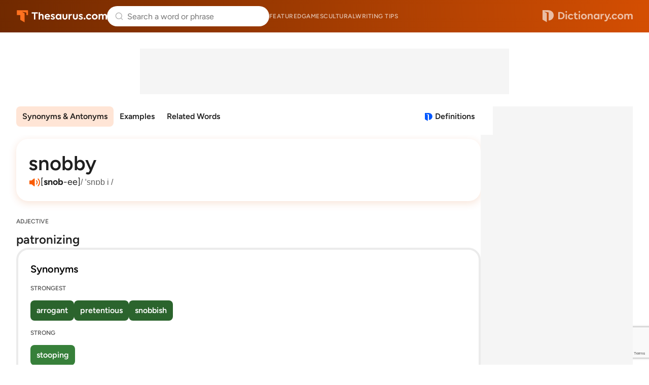

--- FILE ---
content_type: text/html; charset=utf-8
request_url: https://www.google.com/recaptcha/api2/anchor?ar=1&k=6Lf7JnQrAAAAAPHGrpyhBScGaodHXsKHUOnRDX5a&co=aHR0cHM6Ly93d3cudGhlc2F1cnVzLmNvbTo0NDM.&hl=en&v=N67nZn4AqZkNcbeMu4prBgzg&size=invisible&anchor-ms=20000&execute-ms=30000&cb=nzg34ob54npv
body_size: 48605
content:
<!DOCTYPE HTML><html dir="ltr" lang="en"><head><meta http-equiv="Content-Type" content="text/html; charset=UTF-8">
<meta http-equiv="X-UA-Compatible" content="IE=edge">
<title>reCAPTCHA</title>
<style type="text/css">
/* cyrillic-ext */
@font-face {
  font-family: 'Roboto';
  font-style: normal;
  font-weight: 400;
  font-stretch: 100%;
  src: url(//fonts.gstatic.com/s/roboto/v48/KFO7CnqEu92Fr1ME7kSn66aGLdTylUAMa3GUBHMdazTgWw.woff2) format('woff2');
  unicode-range: U+0460-052F, U+1C80-1C8A, U+20B4, U+2DE0-2DFF, U+A640-A69F, U+FE2E-FE2F;
}
/* cyrillic */
@font-face {
  font-family: 'Roboto';
  font-style: normal;
  font-weight: 400;
  font-stretch: 100%;
  src: url(//fonts.gstatic.com/s/roboto/v48/KFO7CnqEu92Fr1ME7kSn66aGLdTylUAMa3iUBHMdazTgWw.woff2) format('woff2');
  unicode-range: U+0301, U+0400-045F, U+0490-0491, U+04B0-04B1, U+2116;
}
/* greek-ext */
@font-face {
  font-family: 'Roboto';
  font-style: normal;
  font-weight: 400;
  font-stretch: 100%;
  src: url(//fonts.gstatic.com/s/roboto/v48/KFO7CnqEu92Fr1ME7kSn66aGLdTylUAMa3CUBHMdazTgWw.woff2) format('woff2');
  unicode-range: U+1F00-1FFF;
}
/* greek */
@font-face {
  font-family: 'Roboto';
  font-style: normal;
  font-weight: 400;
  font-stretch: 100%;
  src: url(//fonts.gstatic.com/s/roboto/v48/KFO7CnqEu92Fr1ME7kSn66aGLdTylUAMa3-UBHMdazTgWw.woff2) format('woff2');
  unicode-range: U+0370-0377, U+037A-037F, U+0384-038A, U+038C, U+038E-03A1, U+03A3-03FF;
}
/* math */
@font-face {
  font-family: 'Roboto';
  font-style: normal;
  font-weight: 400;
  font-stretch: 100%;
  src: url(//fonts.gstatic.com/s/roboto/v48/KFO7CnqEu92Fr1ME7kSn66aGLdTylUAMawCUBHMdazTgWw.woff2) format('woff2');
  unicode-range: U+0302-0303, U+0305, U+0307-0308, U+0310, U+0312, U+0315, U+031A, U+0326-0327, U+032C, U+032F-0330, U+0332-0333, U+0338, U+033A, U+0346, U+034D, U+0391-03A1, U+03A3-03A9, U+03B1-03C9, U+03D1, U+03D5-03D6, U+03F0-03F1, U+03F4-03F5, U+2016-2017, U+2034-2038, U+203C, U+2040, U+2043, U+2047, U+2050, U+2057, U+205F, U+2070-2071, U+2074-208E, U+2090-209C, U+20D0-20DC, U+20E1, U+20E5-20EF, U+2100-2112, U+2114-2115, U+2117-2121, U+2123-214F, U+2190, U+2192, U+2194-21AE, U+21B0-21E5, U+21F1-21F2, U+21F4-2211, U+2213-2214, U+2216-22FF, U+2308-230B, U+2310, U+2319, U+231C-2321, U+2336-237A, U+237C, U+2395, U+239B-23B7, U+23D0, U+23DC-23E1, U+2474-2475, U+25AF, U+25B3, U+25B7, U+25BD, U+25C1, U+25CA, U+25CC, U+25FB, U+266D-266F, U+27C0-27FF, U+2900-2AFF, U+2B0E-2B11, U+2B30-2B4C, U+2BFE, U+3030, U+FF5B, U+FF5D, U+1D400-1D7FF, U+1EE00-1EEFF;
}
/* symbols */
@font-face {
  font-family: 'Roboto';
  font-style: normal;
  font-weight: 400;
  font-stretch: 100%;
  src: url(//fonts.gstatic.com/s/roboto/v48/KFO7CnqEu92Fr1ME7kSn66aGLdTylUAMaxKUBHMdazTgWw.woff2) format('woff2');
  unicode-range: U+0001-000C, U+000E-001F, U+007F-009F, U+20DD-20E0, U+20E2-20E4, U+2150-218F, U+2190, U+2192, U+2194-2199, U+21AF, U+21E6-21F0, U+21F3, U+2218-2219, U+2299, U+22C4-22C6, U+2300-243F, U+2440-244A, U+2460-24FF, U+25A0-27BF, U+2800-28FF, U+2921-2922, U+2981, U+29BF, U+29EB, U+2B00-2BFF, U+4DC0-4DFF, U+FFF9-FFFB, U+10140-1018E, U+10190-1019C, U+101A0, U+101D0-101FD, U+102E0-102FB, U+10E60-10E7E, U+1D2C0-1D2D3, U+1D2E0-1D37F, U+1F000-1F0FF, U+1F100-1F1AD, U+1F1E6-1F1FF, U+1F30D-1F30F, U+1F315, U+1F31C, U+1F31E, U+1F320-1F32C, U+1F336, U+1F378, U+1F37D, U+1F382, U+1F393-1F39F, U+1F3A7-1F3A8, U+1F3AC-1F3AF, U+1F3C2, U+1F3C4-1F3C6, U+1F3CA-1F3CE, U+1F3D4-1F3E0, U+1F3ED, U+1F3F1-1F3F3, U+1F3F5-1F3F7, U+1F408, U+1F415, U+1F41F, U+1F426, U+1F43F, U+1F441-1F442, U+1F444, U+1F446-1F449, U+1F44C-1F44E, U+1F453, U+1F46A, U+1F47D, U+1F4A3, U+1F4B0, U+1F4B3, U+1F4B9, U+1F4BB, U+1F4BF, U+1F4C8-1F4CB, U+1F4D6, U+1F4DA, U+1F4DF, U+1F4E3-1F4E6, U+1F4EA-1F4ED, U+1F4F7, U+1F4F9-1F4FB, U+1F4FD-1F4FE, U+1F503, U+1F507-1F50B, U+1F50D, U+1F512-1F513, U+1F53E-1F54A, U+1F54F-1F5FA, U+1F610, U+1F650-1F67F, U+1F687, U+1F68D, U+1F691, U+1F694, U+1F698, U+1F6AD, U+1F6B2, U+1F6B9-1F6BA, U+1F6BC, U+1F6C6-1F6CF, U+1F6D3-1F6D7, U+1F6E0-1F6EA, U+1F6F0-1F6F3, U+1F6F7-1F6FC, U+1F700-1F7FF, U+1F800-1F80B, U+1F810-1F847, U+1F850-1F859, U+1F860-1F887, U+1F890-1F8AD, U+1F8B0-1F8BB, U+1F8C0-1F8C1, U+1F900-1F90B, U+1F93B, U+1F946, U+1F984, U+1F996, U+1F9E9, U+1FA00-1FA6F, U+1FA70-1FA7C, U+1FA80-1FA89, U+1FA8F-1FAC6, U+1FACE-1FADC, U+1FADF-1FAE9, U+1FAF0-1FAF8, U+1FB00-1FBFF;
}
/* vietnamese */
@font-face {
  font-family: 'Roboto';
  font-style: normal;
  font-weight: 400;
  font-stretch: 100%;
  src: url(//fonts.gstatic.com/s/roboto/v48/KFO7CnqEu92Fr1ME7kSn66aGLdTylUAMa3OUBHMdazTgWw.woff2) format('woff2');
  unicode-range: U+0102-0103, U+0110-0111, U+0128-0129, U+0168-0169, U+01A0-01A1, U+01AF-01B0, U+0300-0301, U+0303-0304, U+0308-0309, U+0323, U+0329, U+1EA0-1EF9, U+20AB;
}
/* latin-ext */
@font-face {
  font-family: 'Roboto';
  font-style: normal;
  font-weight: 400;
  font-stretch: 100%;
  src: url(//fonts.gstatic.com/s/roboto/v48/KFO7CnqEu92Fr1ME7kSn66aGLdTylUAMa3KUBHMdazTgWw.woff2) format('woff2');
  unicode-range: U+0100-02BA, U+02BD-02C5, U+02C7-02CC, U+02CE-02D7, U+02DD-02FF, U+0304, U+0308, U+0329, U+1D00-1DBF, U+1E00-1E9F, U+1EF2-1EFF, U+2020, U+20A0-20AB, U+20AD-20C0, U+2113, U+2C60-2C7F, U+A720-A7FF;
}
/* latin */
@font-face {
  font-family: 'Roboto';
  font-style: normal;
  font-weight: 400;
  font-stretch: 100%;
  src: url(//fonts.gstatic.com/s/roboto/v48/KFO7CnqEu92Fr1ME7kSn66aGLdTylUAMa3yUBHMdazQ.woff2) format('woff2');
  unicode-range: U+0000-00FF, U+0131, U+0152-0153, U+02BB-02BC, U+02C6, U+02DA, U+02DC, U+0304, U+0308, U+0329, U+2000-206F, U+20AC, U+2122, U+2191, U+2193, U+2212, U+2215, U+FEFF, U+FFFD;
}
/* cyrillic-ext */
@font-face {
  font-family: 'Roboto';
  font-style: normal;
  font-weight: 500;
  font-stretch: 100%;
  src: url(//fonts.gstatic.com/s/roboto/v48/KFO7CnqEu92Fr1ME7kSn66aGLdTylUAMa3GUBHMdazTgWw.woff2) format('woff2');
  unicode-range: U+0460-052F, U+1C80-1C8A, U+20B4, U+2DE0-2DFF, U+A640-A69F, U+FE2E-FE2F;
}
/* cyrillic */
@font-face {
  font-family: 'Roboto';
  font-style: normal;
  font-weight: 500;
  font-stretch: 100%;
  src: url(//fonts.gstatic.com/s/roboto/v48/KFO7CnqEu92Fr1ME7kSn66aGLdTylUAMa3iUBHMdazTgWw.woff2) format('woff2');
  unicode-range: U+0301, U+0400-045F, U+0490-0491, U+04B0-04B1, U+2116;
}
/* greek-ext */
@font-face {
  font-family: 'Roboto';
  font-style: normal;
  font-weight: 500;
  font-stretch: 100%;
  src: url(//fonts.gstatic.com/s/roboto/v48/KFO7CnqEu92Fr1ME7kSn66aGLdTylUAMa3CUBHMdazTgWw.woff2) format('woff2');
  unicode-range: U+1F00-1FFF;
}
/* greek */
@font-face {
  font-family: 'Roboto';
  font-style: normal;
  font-weight: 500;
  font-stretch: 100%;
  src: url(//fonts.gstatic.com/s/roboto/v48/KFO7CnqEu92Fr1ME7kSn66aGLdTylUAMa3-UBHMdazTgWw.woff2) format('woff2');
  unicode-range: U+0370-0377, U+037A-037F, U+0384-038A, U+038C, U+038E-03A1, U+03A3-03FF;
}
/* math */
@font-face {
  font-family: 'Roboto';
  font-style: normal;
  font-weight: 500;
  font-stretch: 100%;
  src: url(//fonts.gstatic.com/s/roboto/v48/KFO7CnqEu92Fr1ME7kSn66aGLdTylUAMawCUBHMdazTgWw.woff2) format('woff2');
  unicode-range: U+0302-0303, U+0305, U+0307-0308, U+0310, U+0312, U+0315, U+031A, U+0326-0327, U+032C, U+032F-0330, U+0332-0333, U+0338, U+033A, U+0346, U+034D, U+0391-03A1, U+03A3-03A9, U+03B1-03C9, U+03D1, U+03D5-03D6, U+03F0-03F1, U+03F4-03F5, U+2016-2017, U+2034-2038, U+203C, U+2040, U+2043, U+2047, U+2050, U+2057, U+205F, U+2070-2071, U+2074-208E, U+2090-209C, U+20D0-20DC, U+20E1, U+20E5-20EF, U+2100-2112, U+2114-2115, U+2117-2121, U+2123-214F, U+2190, U+2192, U+2194-21AE, U+21B0-21E5, U+21F1-21F2, U+21F4-2211, U+2213-2214, U+2216-22FF, U+2308-230B, U+2310, U+2319, U+231C-2321, U+2336-237A, U+237C, U+2395, U+239B-23B7, U+23D0, U+23DC-23E1, U+2474-2475, U+25AF, U+25B3, U+25B7, U+25BD, U+25C1, U+25CA, U+25CC, U+25FB, U+266D-266F, U+27C0-27FF, U+2900-2AFF, U+2B0E-2B11, U+2B30-2B4C, U+2BFE, U+3030, U+FF5B, U+FF5D, U+1D400-1D7FF, U+1EE00-1EEFF;
}
/* symbols */
@font-face {
  font-family: 'Roboto';
  font-style: normal;
  font-weight: 500;
  font-stretch: 100%;
  src: url(//fonts.gstatic.com/s/roboto/v48/KFO7CnqEu92Fr1ME7kSn66aGLdTylUAMaxKUBHMdazTgWw.woff2) format('woff2');
  unicode-range: U+0001-000C, U+000E-001F, U+007F-009F, U+20DD-20E0, U+20E2-20E4, U+2150-218F, U+2190, U+2192, U+2194-2199, U+21AF, U+21E6-21F0, U+21F3, U+2218-2219, U+2299, U+22C4-22C6, U+2300-243F, U+2440-244A, U+2460-24FF, U+25A0-27BF, U+2800-28FF, U+2921-2922, U+2981, U+29BF, U+29EB, U+2B00-2BFF, U+4DC0-4DFF, U+FFF9-FFFB, U+10140-1018E, U+10190-1019C, U+101A0, U+101D0-101FD, U+102E0-102FB, U+10E60-10E7E, U+1D2C0-1D2D3, U+1D2E0-1D37F, U+1F000-1F0FF, U+1F100-1F1AD, U+1F1E6-1F1FF, U+1F30D-1F30F, U+1F315, U+1F31C, U+1F31E, U+1F320-1F32C, U+1F336, U+1F378, U+1F37D, U+1F382, U+1F393-1F39F, U+1F3A7-1F3A8, U+1F3AC-1F3AF, U+1F3C2, U+1F3C4-1F3C6, U+1F3CA-1F3CE, U+1F3D4-1F3E0, U+1F3ED, U+1F3F1-1F3F3, U+1F3F5-1F3F7, U+1F408, U+1F415, U+1F41F, U+1F426, U+1F43F, U+1F441-1F442, U+1F444, U+1F446-1F449, U+1F44C-1F44E, U+1F453, U+1F46A, U+1F47D, U+1F4A3, U+1F4B0, U+1F4B3, U+1F4B9, U+1F4BB, U+1F4BF, U+1F4C8-1F4CB, U+1F4D6, U+1F4DA, U+1F4DF, U+1F4E3-1F4E6, U+1F4EA-1F4ED, U+1F4F7, U+1F4F9-1F4FB, U+1F4FD-1F4FE, U+1F503, U+1F507-1F50B, U+1F50D, U+1F512-1F513, U+1F53E-1F54A, U+1F54F-1F5FA, U+1F610, U+1F650-1F67F, U+1F687, U+1F68D, U+1F691, U+1F694, U+1F698, U+1F6AD, U+1F6B2, U+1F6B9-1F6BA, U+1F6BC, U+1F6C6-1F6CF, U+1F6D3-1F6D7, U+1F6E0-1F6EA, U+1F6F0-1F6F3, U+1F6F7-1F6FC, U+1F700-1F7FF, U+1F800-1F80B, U+1F810-1F847, U+1F850-1F859, U+1F860-1F887, U+1F890-1F8AD, U+1F8B0-1F8BB, U+1F8C0-1F8C1, U+1F900-1F90B, U+1F93B, U+1F946, U+1F984, U+1F996, U+1F9E9, U+1FA00-1FA6F, U+1FA70-1FA7C, U+1FA80-1FA89, U+1FA8F-1FAC6, U+1FACE-1FADC, U+1FADF-1FAE9, U+1FAF0-1FAF8, U+1FB00-1FBFF;
}
/* vietnamese */
@font-face {
  font-family: 'Roboto';
  font-style: normal;
  font-weight: 500;
  font-stretch: 100%;
  src: url(//fonts.gstatic.com/s/roboto/v48/KFO7CnqEu92Fr1ME7kSn66aGLdTylUAMa3OUBHMdazTgWw.woff2) format('woff2');
  unicode-range: U+0102-0103, U+0110-0111, U+0128-0129, U+0168-0169, U+01A0-01A1, U+01AF-01B0, U+0300-0301, U+0303-0304, U+0308-0309, U+0323, U+0329, U+1EA0-1EF9, U+20AB;
}
/* latin-ext */
@font-face {
  font-family: 'Roboto';
  font-style: normal;
  font-weight: 500;
  font-stretch: 100%;
  src: url(//fonts.gstatic.com/s/roboto/v48/KFO7CnqEu92Fr1ME7kSn66aGLdTylUAMa3KUBHMdazTgWw.woff2) format('woff2');
  unicode-range: U+0100-02BA, U+02BD-02C5, U+02C7-02CC, U+02CE-02D7, U+02DD-02FF, U+0304, U+0308, U+0329, U+1D00-1DBF, U+1E00-1E9F, U+1EF2-1EFF, U+2020, U+20A0-20AB, U+20AD-20C0, U+2113, U+2C60-2C7F, U+A720-A7FF;
}
/* latin */
@font-face {
  font-family: 'Roboto';
  font-style: normal;
  font-weight: 500;
  font-stretch: 100%;
  src: url(//fonts.gstatic.com/s/roboto/v48/KFO7CnqEu92Fr1ME7kSn66aGLdTylUAMa3yUBHMdazQ.woff2) format('woff2');
  unicode-range: U+0000-00FF, U+0131, U+0152-0153, U+02BB-02BC, U+02C6, U+02DA, U+02DC, U+0304, U+0308, U+0329, U+2000-206F, U+20AC, U+2122, U+2191, U+2193, U+2212, U+2215, U+FEFF, U+FFFD;
}
/* cyrillic-ext */
@font-face {
  font-family: 'Roboto';
  font-style: normal;
  font-weight: 900;
  font-stretch: 100%;
  src: url(//fonts.gstatic.com/s/roboto/v48/KFO7CnqEu92Fr1ME7kSn66aGLdTylUAMa3GUBHMdazTgWw.woff2) format('woff2');
  unicode-range: U+0460-052F, U+1C80-1C8A, U+20B4, U+2DE0-2DFF, U+A640-A69F, U+FE2E-FE2F;
}
/* cyrillic */
@font-face {
  font-family: 'Roboto';
  font-style: normal;
  font-weight: 900;
  font-stretch: 100%;
  src: url(//fonts.gstatic.com/s/roboto/v48/KFO7CnqEu92Fr1ME7kSn66aGLdTylUAMa3iUBHMdazTgWw.woff2) format('woff2');
  unicode-range: U+0301, U+0400-045F, U+0490-0491, U+04B0-04B1, U+2116;
}
/* greek-ext */
@font-face {
  font-family: 'Roboto';
  font-style: normal;
  font-weight: 900;
  font-stretch: 100%;
  src: url(//fonts.gstatic.com/s/roboto/v48/KFO7CnqEu92Fr1ME7kSn66aGLdTylUAMa3CUBHMdazTgWw.woff2) format('woff2');
  unicode-range: U+1F00-1FFF;
}
/* greek */
@font-face {
  font-family: 'Roboto';
  font-style: normal;
  font-weight: 900;
  font-stretch: 100%;
  src: url(//fonts.gstatic.com/s/roboto/v48/KFO7CnqEu92Fr1ME7kSn66aGLdTylUAMa3-UBHMdazTgWw.woff2) format('woff2');
  unicode-range: U+0370-0377, U+037A-037F, U+0384-038A, U+038C, U+038E-03A1, U+03A3-03FF;
}
/* math */
@font-face {
  font-family: 'Roboto';
  font-style: normal;
  font-weight: 900;
  font-stretch: 100%;
  src: url(//fonts.gstatic.com/s/roboto/v48/KFO7CnqEu92Fr1ME7kSn66aGLdTylUAMawCUBHMdazTgWw.woff2) format('woff2');
  unicode-range: U+0302-0303, U+0305, U+0307-0308, U+0310, U+0312, U+0315, U+031A, U+0326-0327, U+032C, U+032F-0330, U+0332-0333, U+0338, U+033A, U+0346, U+034D, U+0391-03A1, U+03A3-03A9, U+03B1-03C9, U+03D1, U+03D5-03D6, U+03F0-03F1, U+03F4-03F5, U+2016-2017, U+2034-2038, U+203C, U+2040, U+2043, U+2047, U+2050, U+2057, U+205F, U+2070-2071, U+2074-208E, U+2090-209C, U+20D0-20DC, U+20E1, U+20E5-20EF, U+2100-2112, U+2114-2115, U+2117-2121, U+2123-214F, U+2190, U+2192, U+2194-21AE, U+21B0-21E5, U+21F1-21F2, U+21F4-2211, U+2213-2214, U+2216-22FF, U+2308-230B, U+2310, U+2319, U+231C-2321, U+2336-237A, U+237C, U+2395, U+239B-23B7, U+23D0, U+23DC-23E1, U+2474-2475, U+25AF, U+25B3, U+25B7, U+25BD, U+25C1, U+25CA, U+25CC, U+25FB, U+266D-266F, U+27C0-27FF, U+2900-2AFF, U+2B0E-2B11, U+2B30-2B4C, U+2BFE, U+3030, U+FF5B, U+FF5D, U+1D400-1D7FF, U+1EE00-1EEFF;
}
/* symbols */
@font-face {
  font-family: 'Roboto';
  font-style: normal;
  font-weight: 900;
  font-stretch: 100%;
  src: url(//fonts.gstatic.com/s/roboto/v48/KFO7CnqEu92Fr1ME7kSn66aGLdTylUAMaxKUBHMdazTgWw.woff2) format('woff2');
  unicode-range: U+0001-000C, U+000E-001F, U+007F-009F, U+20DD-20E0, U+20E2-20E4, U+2150-218F, U+2190, U+2192, U+2194-2199, U+21AF, U+21E6-21F0, U+21F3, U+2218-2219, U+2299, U+22C4-22C6, U+2300-243F, U+2440-244A, U+2460-24FF, U+25A0-27BF, U+2800-28FF, U+2921-2922, U+2981, U+29BF, U+29EB, U+2B00-2BFF, U+4DC0-4DFF, U+FFF9-FFFB, U+10140-1018E, U+10190-1019C, U+101A0, U+101D0-101FD, U+102E0-102FB, U+10E60-10E7E, U+1D2C0-1D2D3, U+1D2E0-1D37F, U+1F000-1F0FF, U+1F100-1F1AD, U+1F1E6-1F1FF, U+1F30D-1F30F, U+1F315, U+1F31C, U+1F31E, U+1F320-1F32C, U+1F336, U+1F378, U+1F37D, U+1F382, U+1F393-1F39F, U+1F3A7-1F3A8, U+1F3AC-1F3AF, U+1F3C2, U+1F3C4-1F3C6, U+1F3CA-1F3CE, U+1F3D4-1F3E0, U+1F3ED, U+1F3F1-1F3F3, U+1F3F5-1F3F7, U+1F408, U+1F415, U+1F41F, U+1F426, U+1F43F, U+1F441-1F442, U+1F444, U+1F446-1F449, U+1F44C-1F44E, U+1F453, U+1F46A, U+1F47D, U+1F4A3, U+1F4B0, U+1F4B3, U+1F4B9, U+1F4BB, U+1F4BF, U+1F4C8-1F4CB, U+1F4D6, U+1F4DA, U+1F4DF, U+1F4E3-1F4E6, U+1F4EA-1F4ED, U+1F4F7, U+1F4F9-1F4FB, U+1F4FD-1F4FE, U+1F503, U+1F507-1F50B, U+1F50D, U+1F512-1F513, U+1F53E-1F54A, U+1F54F-1F5FA, U+1F610, U+1F650-1F67F, U+1F687, U+1F68D, U+1F691, U+1F694, U+1F698, U+1F6AD, U+1F6B2, U+1F6B9-1F6BA, U+1F6BC, U+1F6C6-1F6CF, U+1F6D3-1F6D7, U+1F6E0-1F6EA, U+1F6F0-1F6F3, U+1F6F7-1F6FC, U+1F700-1F7FF, U+1F800-1F80B, U+1F810-1F847, U+1F850-1F859, U+1F860-1F887, U+1F890-1F8AD, U+1F8B0-1F8BB, U+1F8C0-1F8C1, U+1F900-1F90B, U+1F93B, U+1F946, U+1F984, U+1F996, U+1F9E9, U+1FA00-1FA6F, U+1FA70-1FA7C, U+1FA80-1FA89, U+1FA8F-1FAC6, U+1FACE-1FADC, U+1FADF-1FAE9, U+1FAF0-1FAF8, U+1FB00-1FBFF;
}
/* vietnamese */
@font-face {
  font-family: 'Roboto';
  font-style: normal;
  font-weight: 900;
  font-stretch: 100%;
  src: url(//fonts.gstatic.com/s/roboto/v48/KFO7CnqEu92Fr1ME7kSn66aGLdTylUAMa3OUBHMdazTgWw.woff2) format('woff2');
  unicode-range: U+0102-0103, U+0110-0111, U+0128-0129, U+0168-0169, U+01A0-01A1, U+01AF-01B0, U+0300-0301, U+0303-0304, U+0308-0309, U+0323, U+0329, U+1EA0-1EF9, U+20AB;
}
/* latin-ext */
@font-face {
  font-family: 'Roboto';
  font-style: normal;
  font-weight: 900;
  font-stretch: 100%;
  src: url(//fonts.gstatic.com/s/roboto/v48/KFO7CnqEu92Fr1ME7kSn66aGLdTylUAMa3KUBHMdazTgWw.woff2) format('woff2');
  unicode-range: U+0100-02BA, U+02BD-02C5, U+02C7-02CC, U+02CE-02D7, U+02DD-02FF, U+0304, U+0308, U+0329, U+1D00-1DBF, U+1E00-1E9F, U+1EF2-1EFF, U+2020, U+20A0-20AB, U+20AD-20C0, U+2113, U+2C60-2C7F, U+A720-A7FF;
}
/* latin */
@font-face {
  font-family: 'Roboto';
  font-style: normal;
  font-weight: 900;
  font-stretch: 100%;
  src: url(//fonts.gstatic.com/s/roboto/v48/KFO7CnqEu92Fr1ME7kSn66aGLdTylUAMa3yUBHMdazQ.woff2) format('woff2');
  unicode-range: U+0000-00FF, U+0131, U+0152-0153, U+02BB-02BC, U+02C6, U+02DA, U+02DC, U+0304, U+0308, U+0329, U+2000-206F, U+20AC, U+2122, U+2191, U+2193, U+2212, U+2215, U+FEFF, U+FFFD;
}

</style>
<link rel="stylesheet" type="text/css" href="https://www.gstatic.com/recaptcha/releases/N67nZn4AqZkNcbeMu4prBgzg/styles__ltr.css">
<script nonce="CyF-k8XegqrLxFI4IzO-6A" type="text/javascript">window['__recaptcha_api'] = 'https://www.google.com/recaptcha/api2/';</script>
<script type="text/javascript" src="https://www.gstatic.com/recaptcha/releases/N67nZn4AqZkNcbeMu4prBgzg/recaptcha__en.js" nonce="CyF-k8XegqrLxFI4IzO-6A">
      
    </script></head>
<body><div id="rc-anchor-alert" class="rc-anchor-alert"></div>
<input type="hidden" id="recaptcha-token" value="[base64]">
<script type="text/javascript" nonce="CyF-k8XegqrLxFI4IzO-6A">
      recaptcha.anchor.Main.init("[\x22ainput\x22,[\x22bgdata\x22,\x22\x22,\[base64]/[base64]/[base64]/bmV3IHJbeF0oY1swXSk6RT09Mj9uZXcgclt4XShjWzBdLGNbMV0pOkU9PTM/bmV3IHJbeF0oY1swXSxjWzFdLGNbMl0pOkU9PTQ/[base64]/[base64]/[base64]/[base64]/[base64]/[base64]/[base64]/[base64]\x22,\[base64]\\u003d\x22,\x22MUHCkMKDw4TCp8OgwqYFHMKkWSjCqMKSwpLDg1xgMcKtPDTDonfCkcOsKEI+w4ZOHsOfwonCiFpfEX5OwqnCjgXDqMKjw4vCtx/[base64]/[base64]/CvUbCtXbCsMO1LQfCqMKaa0/[base64]/[base64]/[base64]/w5ErDng2wr7DqcKDMcONw6zCrk4CwrAkQywuwpPCscKTw6tIwqLDgBwKw6/DjwN6asKRTcOMw6TCq29bw7LDujUWXX7CmT0rw7ABw6jDtjdawqk/EifClMKFwqjCkHDCiMOjwooAQcKfd8KudT0/wozCow/[base64]/Di8OJGzgQeRY/w7gTUsKdw6TDvDgVw5XCjQkgeRfDn8O5w4fCgsO/wqoBwofDuAVpwpfCisOMHsKJwpAzwrXDpBXDi8OjFAdTNMKlwpUySEUiw6IpE3czFMOLLMOtw7LDvcOlJgMVBRsPBsKrw4Vtwo5qGCTCuTYGw7/Dp2Bbw6wxw77CuGk+QVfCrcOyw6JeH8OYwpbDt3bDosOEwpnDicOVfcOQw7TCgkwWwrxsYcKfw4/DrcO2Nlkow5jDnFTCucO9NwLDusOdwoXDssOCwrfDvxDDrcKKw6TCqkg4NWEgbDRAJsKjH0k2VihUAjXCk23Dq1Vyw6TDoQEWL8OUw6YzwobCrhXDhQfDj8KzwpdOD3UCYcO6b0nCocO9DCfDncOzw6xiwpsCIcObw6JNXsO3RQhxbsOZwrPDjh1ew7vCvS/Dq0zCm1PDisK+w5Niw6rDoFnCpHMZw60ywqHCucOCwqEGMk/[base64]/wrwiw7gbwrXCvTYwdl3DvsO9wowkwpjDkcKZw4Z9b3Bmw4rDn8OiwojDl8K8wpwIAsKrw5jDq8Opb8KhKsOcKRdSc8Kfw4/Dkx4Mw6XCoQQrw4kfw6/CsxxIYMKtBMOJScOJacKIw75aGMKBHRXDl8K1F8Ojw5cEdkDDlsK6w5XCuwzDh00iSltzSHEPwp3DgxDDsQrDmsOSKEzDgF/Du2vCoDTClsKGwpEyw4ERLRtbw7TCokttwpnDs8OAw5/DgEwkwp3DlSkddGB9w5hLbMKuwovCjmXChFrDgcOBw5QBwoExWMOcw7rDsggow6xVBgoFwo1oJiIfEG1YwppuUsK4NsKhOXQtcMKCbxTCqmbDk3HDssKyw7bCpMK9wro9woMKTsKoYcOQNXcvwppsw7h9Px/CscOAPHogw47Dm2fDrzHCoR3DrUvCosODwpwyw7BIwqFkfDXDtzvDny7Cp8O7Kw1ERcOKVToechzDl1wcKw/Cs3hAI8OxwrUfABwxRyvDmsK5Ak44woLCsxXCnsKYw7YMLk/[base64]/[base64]/wq9AdHDClHHCkVvCoRbCl0RKwrMGw6TDixzDjgZawrI2w73CmAzCu8OTR1HCun/CuMO1wpjDhsK8P2XDpsKnw4I5woTDpcO6w7LDqCtZBwICw4hvwr8pCFHCrxgIw4jCmcOwCywYDcKfw7jCvXs3wrJKeMOzw5A8Rm/CilnDrcOiYMK0X2oyNMKWw70OwojDgltxJGBGBixAw7fDlw4VwoYqwr16YU/DjsO+w5jCjVkLP8KDCsKgwq5qGnFYwqsQG8Kac8OtaW1ENDbDt8O1wqjCl8KeIcO1w6vClQ0swr7DpsOIRMKxwrlUwq/DhzYZwrHCscOQFMOaN8KQwr7CksK8GcOwwpZJw7zDj8KnVi8EwpbCsGVUw651HUhFwpLDmiXDoUTDjsOzWVXCmMOQWBtqYyFzw7YiDTMNRMORd35zC34ULRpkCMOWFMO/UsKbNMK7w6MsEMOqfsO1UWfDkcOZIgLChBLDs8OeccOlVmVXaMKHbw3DlcKeZMO7w7h2Y8Otcn/[base64]/CnGTDijvDsDHDlcODcsKTwqjDrMOAwpvDgMOzw57Dt3DDusOSP8OFLSjCtcOWcsKJwowAXEpUOMOGQcKGLxYZW2jDrsK1wo/[base64]/DrcKkwq3CglDCp2otHlN1w5XDj0XDuGNsaMKOwrcFKGPDhkk0W8Klw6LDk055wrfCssORchTCnXPDsMOSTcOzeH3DqcOvJhkiaG4jckJ5wq/CrgrCjhNiw6zDvTDCnRtkXMKewrjDgRnDnWI9wqjDqMO2ByLCnsOVVsOGBnE0ajvDulFwwq0Yw6bDogPDqRsNwpTDmsKXSMKmHcKow5/DgMKQw71OCMKQCcK5Pi/CiDjDnR48BibDs8O+wpsIWU5Qw5/DuX8OdXrCsnkfasKNeVZUw63Cki7CvXkaw6Jxw69hNzXCksK/X00HLwpFwrjDhQ11wp3DuMKgRGPCg8Kow63Cl2/CjnvDlcKowrbCgMOUw6E4dcK/wrbDlVzCoX/CpXnCowRbwox3w4bDlRbDkzYiAMKmS8Kwwr5Uw5BQEBrCkB5iw5BOHcO5NCsewroXwqtTw5JSw5TDjcKpw53Dg8K4wrcpw5x9w5LDvsKmVCDClsOsNsO1wpVgS8KHXFs3w7x5w53CuMKlJlNXw7Mtwp/Cl19Tw7lXH3JCIsKWI1fCpcOkwq3DpjzDmUMcZzwAI8KLX8OLw6XDpSIGW1HCs8ODOcOxXUxFKQI3w5/DjlcBN1ccwoTDh8OCw4QRwojDjHkSb1kQw5XDlQAbwpnDlMOMw5Qgw4F+MnLChsOOc8KMw487I8Oow6FwajPDhsOnYMOvacOGZgvCs37CnEDDjTzCocK4KsKzMsOpLG/DoyLDgDfDjcOmwrvCoMKAwq4aCsK+w6lPJlzCsn3ClzjCv0rDkVYHVXXDnsKQw7bDo8Kdw4DCmmJ3Q0PCjkFdSsK+w6DCtMKQwoHCoiTDvBgYdWsIKWtmXUrDoG7CvMKvwqfCo8KeJsOUwrTDo8O4IkbDkGnDqX/[base64]/DvADCghMHw6powqfCkMKhwpMuHsOHw7Jzw6pzJwU5w4JnO3QSw7fDrCzDnMOKDsOCEsOxGWUSURFzwqLCkMOxwppfU8Ojw7Fhw5kOw5rCn8OYEyF0L0bDjsOGw57CiWLCsMOQU8OsD8OFWS/CtcK1ecKEJ8KGQg/CkRUiRFnCrcOKacKSw6zDgMKbMcOIw5YVw5odwrzDvSd/ZDLDuG/CtTp6EcO/R8KSUcOUbMKrBMK8w7EEw7/DijTCssO9R8ORwprCoC7CqsOww6lTXkgUwpptwrrClFrDsTzDmzYvcsOMB8OQwpJQGcKqw7VjSE7DpGxtwq/DlyfDiX51RA/DjcOWEcO6JcOEw5sDwoEmW8OcEURWwprDv8OOwrTDscKfC1R5GcOBS8OPw67DicOBeMKlA8K+w59eEsOOfcOLY8OWO8O9GsOfwoDClj5RwqVZXcOudjMkHcKYw4bDoQLCq2lBw5LClXTCssKjw4fDkA3CkMOKw5PDlMKaO8O/NybDvcKVC8KMEkFEVHRTTQXCiT0dw7rCuXzDh2rCn8OKU8Ooc1IiAkjDqsKhw50MLiDCucObwqzDo8Kkw5x8C8K0wp0VE8KhNsKBAsO4w6XCscKaI3bDtBtaEUg1wrINRMKUUglfSsO+w4/ClsOqwr4gHcOew4HCl3djw4LCocOjwrrDpMKpwqxZw7zCjQvDjBLCu8OJwrLClcOOwqzChsOXwqDClsKvRUcpPsKIw5Zawoc0Sy3CpnjCo8OLwrXDv8KUOsKcwrLDnsOBBVB2S1ASD8K3EsOjwoXCnmrCi0IVw4zDl8OCwoDDqCPDvHzDuRvCtV/Cm2cKwqEnwqUXw5t+wpzDhQZMw4lIw7XCksOOM8Kyw68mWMKUw4PDm03CrmZTaVNADcOfQXfCncO6w4djYHLCksKGG8KtBzFvw5Z/Hko/[base64]/DocKYwo8afxpFcWAWw6BXdsO2w75zYMK3Lg9iwofCksK5w4rCvRN/w79QwoTCoQ7DmgVJEsKuw4PDlsKPwpJwLwPDrgrChMKVwpxJw7o4w65Mw588wpNzJgDCvW1qdiMACcKXQWPCiMOqJ2vCkG0THVxHw6g9wqHDpwEEwqwKOSHClwh3w43DoQN0wq/DuVHDgW4sO8Oxw7zDnnUywqbDmlJAw7FnA8KFD8KGU8KaGMKqNcKUA0dpw6c3w4TCnAFjNAUCwpzClMKUKzl3wqPDpy4hwpMzw4fCsg/CpQTCqh3CmsOwZMO4w659wo8cw60rI8OfwoPCgXheQsOeQGTDqmzDosOMcTnDghRDD248QsKvDDcGwoEEwpjDsDBjwrTDpcKSw6TCtTAhJsK8wo3CkMOxwqdYw6IrKGR0RyDCryHDlwvDuGDCnMKmBcK+wr/DlCrDvFgew48/A8K9anDCsMKlw6/Cm8KnBcK1YDMswpxVwoR5w4NqwpQAT8KIEgM6BS9zYMKUN3XClcK2w4xLwqXDkiA0w5lswokowp9MdGBCfm9nNMOyUjDCvmvDj8ObQ2hbwq7DisO3w6Uewq/DjmELSy5ow4/DjMKCGMOUbcKRw6BfF0fChRLCmElfwplcC8Kjwo/DnsKeMcK5anbDo8KIQsKPBsKVFQvCn8Odw6LCuyDDkBJjwrE2asKGwpMew6vCmMKzFh/Dn8OzwpwIaSRxw4cBSyVlw6h8YcO5wpbDgMOzfmsDFQTCmcKlw4nDkjLCnsOAVsKpDWLDt8K4LEDCrTt6OCtNaMKNwrDDosO1wrHDuBEfLsK0PHXCl24Xw5FtwqfDjsKpCw5qF8KoZsOSUTDDuCnDq8OHeCUpSgItwqDCjx/DhiPDskvDicOxBMO+E8KawofDvMOuHg8xw4zCmsOfCwFBw6bDgsOOwpjDtsOibcKWTV9Qw5wKwq89wpjDmcOQwqAuCWnCo8K1w6J8VjMcwrcdAcKITjPCgnp/[base64]/w7h0Nj1gwol4w6jCni0WcMKsJgoKZC/CgxnCumBRwqFZwpXDk8OwBsObBl1yKcO+GsKmwqgbwoVgGwTDmSR/OcKQTWXCnxDDjMOBwo0fcMKYdMOBwrhowpNNw6bDui9Gw5Ykw7Fkb8OjbXEow5bDlcK1HxDDrcOfwopqwp58wqkzUmHDvFzDpC7DiQoONgRkRsOjK8KUwrcTLQDDicK2w63CoMKcNWjDlDvCr8OCCcO3HiXCgMKEw6kNw6A2wonDinEvwpXDgw/[base64]/[base64]/[base64]/[base64]/wpJpBcKcP8O0O3sUHx8+wprCuH59wrjDoUrCtmDDhsKoSHzCsV9FLsKRw65pwo8vAMOnT3IGVMKqQMKGw6IPwok/Jy96e8OmwrnClsOuOcKANxHCp8O5B8KfwovDjsOXw4QSwpjDpMOZwrlqLg0mwpXDusOYQG7Dn8OURMKpwpUkWMONcWVQbRDDu8KzScKgwpbCh8OYQlDCiyvDs1HCsjBcRcOMBcOjwqrDmsO5wolmwr5OSFhjZ8OmwqpCJ8OlbVDCnsKQbhHDkDs4B0MBJg/CuMKkwoB8ViLCnMORdWrDk1zClcKsw7AmKsOVw6zDgMKvMcKIRl3CksK3w4A5wp/Cj8OOw4/Cj0fCj3Ufw4cSw502w4XCmsODwpvDvsOCFMKAPsOtw5BzwrnDs8Kjw5t2w7rCvg9COcK/[base64]/w57CvsKxf8KGw5oBwqg2H8KswrrChMOowrgNCcK/w5l2wozCmHPCqMOvw4vCgMKgw4FXHMKpccKowoLDojDCvcK2wpQePD0OfWjCpMKiVB8ULsKBUEjClcOhwpvDthoFw4jDm3PCvGbCsEFjFcKIwo/CkHpkworCkjVjwp3Csj3CrcKKIGAowoXCo8Kqw6/DtXDCisOLQsO9QgY1MDh7RcO8wofDkUJAWAbDtMOSwrrDr8KRfMODw5p5bDXClMO2OApDwpnCm8OAw68ow5M8w4XChMOZUXoddMONG8Otw47DpcOIW8KWw6o/HMKTwozDuidEe8K1SsO0H8OUEcKiCQzDlMOVaHVfPRdqwrxSFj1KPsK3wpRCUDBsw7kKw53CmQrDh2V2wr85dyzCjsOuwrQ9NcKowrFrwr/CsVjDpjUjOEnDksOpMMK4AULDjnHDkCIQwqjCkWtSCcKVw4Q/[base64]/CMK5C8KUd8KFWMOUfgpQQcK6ejt4PGUdwpd0DcO3w5/ClMOiwrzCuhfDuGnDg8KwVMK4bShZw5YySG5kUcKgw4UnJcOyw4nCn8OqCnMCdcONwrzCsVwsw5jClgbDpCdgw4Y0HiE/wp7DvTBrI3nCtzkww4/CkRvDkHMnw4I1EsOtw5fCuBfDlcK2wpcqwpzCihV5wopxBMObZsOVV8KdZXPDlltPLk0eOcOmBDQSw4vCmF3DvMKEw4bDscKzTAdpw7tpw7hVVmIPw6HDrm/CrcKlFG/Cqi3CoW7CtMK5QHwJFEYdwqLCucObF8K9wrnCssKqM8KNW8OIXFjCm8KVOx/[base64]/[base64]/DpsO7JiwFA0DCq1rDvV3Ch34KFMO8WcOzfGjCsCXDnwrDpUTDu8OqXsOnwqrCg8OdwqpLPTLDosKGDcO2w5LCnMKyPcKEaihQf1XDgMOyDcOTGktow5xAw7HDpRgfw6fDrsKIwpgQw4cSVFpzIhpTwphJwrXCtV0fRsKqw6jCjQwWZiLDqzddKMKpcsOLUwPDksO/wrwkdsKpCmsAw4oXw5DDjMONBDfDmmzDnMKHHmosw57CiMOFw7/[base64]/ChcOYIMK4Wy8JBcOtwrbCnQ/CtV81wr7DvsOZwobCrcOVw4nCscKiwoErw57Ck8KTGsKGwpbDuS9BwrMDfV7CusK8w5/DvsKoO8OKSH7DusOGUTfCvGLDisKGw7pqHsOFw53DpVXChcKmZAdYSMK5bsO3wrbDmMKlwqcQwoTDkUYhw6/CssKiw4lCLcOoXcOtbFPCnsOgDcK5wpIHNkMFG8KOw5tfwo1aH8KSAsKNw4PCpBXCgsKDA8OmaFnDs8OOfMKiOsOqwp1WwrXCsMOxAg4CRMOsUjJTw6Bbw5N6eSo6ZsOjaEduQcKWYyDDpXjCisKqw7FMw6zCnsKLw4bCj8KPZDQDwpNbdcKHATnDhMKrwqhoOSd5wp/[base64]/DtV7Dkh5nZsO3TirDscKxd8ODw5ZUwr3CnCrClMK6w4JWw5FKwpvCrFRScMK6H1MkwpVRw5dAwqjCthV1dsKcw71WwrTDmMO+w4LChCM9FkjDh8KPwpg9w6/CjnF4WcOjJ8Kcw5taw6sJYg7CusOowqbDux1pw7TCtHkaw53DpnY/[base64]/wp13W8OPwo7Cj8KabsKnwqZBw6vCkm7DmcOncsKVwo4pwptcUkcKwrnDl8OZSH5kwpVnw5fChSddwqQ8LmI7wrQKwoHDrcOtOUMRZA3DssOiwpxuWsKPwoTDlsOcIcKXXsOnC8KwMxTChsOvwprDhsOeBCcOcXPCk24iwq/CqBHCr8OfPcONAcOBWkFYDsOgwrfCjsOdw7RRIsO4e8KYZ8OBIsKJwrxswokmw5PDmWYlwoPDhH5cwr/Ciixzwq3DqkNgeFljZsKqw5ExAcOOBcOSdMO+LcKlUmMDwrxjFD/DqMOLwo3DhUbCmUoow5F/K8OVDcOJwo/DunwYRcKNwpzDrzROw7LDlMOYwrBUwpbDl8ObMWrCksOhYyB+w6TCncOEw41gwqsyw5XDvg5kwovDr1xgw7rCusOFIsKXwq0qXcOjwqhfw6MRw6/Dk8O5w4I2LMO+wrjCp8KSw4U2wpLChcOhw57DuS/CknkjSB/CgWR2RHR+McOdY8Osw5sfw5lew73DllEuwrcRwozDqhjCusOWwprDmMOoBsOLwrwLwppYEhU7JcOyw5sWw6vDo8OPwpXCuXjDq8OKFxwFCMK9CANZeCU/[base64]/[base64]/Cs8K4XB9mw5daGUnDqwwVwrbCpAfChWN6w55twqnDg1UMLcK/[base64]/[base64]/GWnDm8OFZ3MJwq8Sw6YKD8KwwqJ7w6VLwqXCuG7DrsKnd8KMwoV3wpRDw6nDvywMw7vCs1XCnMOOwplrNiAswpDCiHgDwoFYe8K6w5/DqXg+w4LDucObQ8O0IQHDpnfCi1MowqNcw44TM8O3Znp5woLCn8O9wqXDjcOHw5nDgMOFDsK/RMKhwrjCsMK8wrDDv8KELsO6wpsbw5xxYsO/w4zCgcOKw5zDmcKHw5DCkAlNwpDDqnEWDHXCmQXCn14DwoLCrsKqHcOJwoXClcKhw5wtAlHCiU3DosK5w6nCp24cwqZDA8O3wqLClMO3w6PCqsK5fsKAPMKgwoPDh8Kuw6XCrTzCh3gkw7nCnwfCoHhlw7/[base64]/CuSrDocOETH4AwqsOwo04wpZ5AFc3wolqw6LDpGpHQsOhecKIwpljVkU0WknDnRV8wrTCpXvDpsKHNHfDhsOOcMO7w5rDjMK8C8KJPMKQRG/Cl8OFCgB8w4k9WsKAEcOLwqTDvWYlPWjClgoDw6Ivw48HYxgtH8K1UcK/wq5bw4gvw5FAU8KJwq1gw54xT8KUEMKtwocnw43DpsOYOQtAQTHChMOhwoHDicOyw5DDh8Kewrl4AHTDqsOBfcONw6zCrzRIe8K4w6xAP0bCj8O8wr/CmHrDv8KxEAbDkg3CjDdCdcOxLF7DmsObw7czwoTDj287FnYFGsO2woQDVsKqw7knV1vDp8KWZhXDrsKbw6t/w63Ds8KTw6hqVyAEw4PCnBMFw7hrWTg/w6PDtsKLwpzDoMKtwqAWwrHClDBAwpjCusK8L8OBwqhIaMODGz/CpXnCkMKowqTCjEtDecOfw5sRNnAFIWXDmMO1YynDscK9wpxew6MsYynCkBsYw6DDmsKVw6zCkcKkw6dfeVYmLwcPJxbCnsOUR0FYw7jCmh/CmU0RwqE0wpcUwqfDv8OIwqQFw6nCu8KTwrLCpDLDhjvDthQRwrVGH3TCv8OCw6rCrsKbw5rCr8KvdcKLXcO1w6fCm2bCvsK/wpNUwqTCrHV9w47DosKgMyYdwr7CigPDqA/CtcOWwo3ChUQ7wo9QwojCgcO0AsKyZMKPcl9FJiovcsKfw4wjw4oYeGAXTcKOC3UVZz3CsyFxdcOKKRwGDsK1CVfCg2zCiFwrw5V9w7rDlsOnw49rwpTDgRksBjNmwo/CucOew7DCiHPDiQfDsMKwwq9jw4rCpwcPwojDvALDrsO/[base64]/[base64]/wqXCgycTZVxPNsKeAMKqCFHCgcOYdlZ7wo3CtMOkwq3CmXTDumrChsOMwobCu8KdwpEiwpPDi8KNw4/CvBlkFMK4wqzDr8KDw7ktasOVw4bCmsO4wqwVDcOpQ3vDtEkWwoLCqMOXfEXDvAZlw6FyWSd5dnrCqMO9Qn0VwpA1w4BiUWNKQktpwprDtsKGw6JBwqYccTcNT8O/OgpNbsKdwqPChcO6XsOcWcKpw7HCusOye8OcR8O5wpAww7Axw53CnsKxwr4sw4xBw5/Dm8KFNsKPQcK/[base64]/DuMKsw5rCjFREw6tCw5UgwprDh8KRasOCw6F1esO6acKYakjCjMKywqIgw7nCqxnDmxZna0/CiSEqw4HDrCkHNC/Ckw/[base64]/EcOfe8Ovw57DkMKbAcK7wrbClS4zLQXChlfCnxDCr8KrwpEQwpsHwoA9NcKGwrRqw7pgDkbCg8Kvw6DClcK/wpvCiMO1wrPDuTfCmcKBw7EPw7UKw6vCi3/[base64]/DlyPCiyBxw6LDpcKIJ8KUw5txw47DmcKuES4wAMOGw5HCtMOjScOxbgDDu2AXSMORw6fCvjJfw7AGwqUmc1HCncOUWEvDgm98csOzw4grQHHCmFXDrsK4w5/DtjPCscKRw4pTwoHCnCh0ClQ9JxBMw5U/[base64]/DviHCvcKmwqYrLMOFOcK1w5PDvsK0XXUbw4HDtcOvdQ4eK8KAYxzDrycSw7rDqVV5UMONwrpJLzTDmWFiw5LDlcKUwpwBwrRBwqXDs8OnwqtJCFHDqB9gwpZPw7PCpMOTbcKOw6jDgsOqGhJtwp4fGsKmCBfDvm1VR13CrcO7dU3DqsK0w6fDjjJHwq/CosOCwogfw4jClMO0w5rCtcKGB8KzfU9mEMOvwqpVH3LCu8K+wonCmm/DncO5w5bCgsKITndya0rCqzzDh8OdIzvDlBTDkRfCpsOTw7EBwp56wrfCusKMwrTCuMO8clLDvsKtw5N5AF8/w54oZ8KnM8KFe8KAwoh4w6zChMOTw70OcMKowq/Cqn8bwr/CkMKOUsK0w7csUMO5NMKiJ8OJMsOKw77Djg3CtMKmOsOEQCHCiynDoHoTw5hmw7DDuFbCtlDCoMOMccOjYgbDlcOcJsKSd8OjPhvCksObwrnDvB17UsOmGsKqwpHCgzbDkcOQw47DksOde8O8w6/Dp8OhwrLDgjwpQ8KYccOGXR0MHMK/SjjDu2HDqcObWcOKdMKNwqnDk8KRHCDCqcKXwpzCvhNiw63CmWA/F8Oea2RrwozDtU/DncKnw7rCvsOkw5F7LsKaw6LCi8KQOcOew78QwrXDjsK3wrrCvcKqTRArwp8zal7DukDDrn3CgiLDh2XDtMODHVQKw6fCjnXDlkMLUA3Cl8OuKMOtwrzCgMKUP8ONw6jDlMO/w45tcU0iFlAZYzodw4nDvsObwrXDo0osbA4bwojCnypwD8OzVEFRcMO6Olg+VyrDmsOmwqwIE0/DqGbChyPCu8ORBMO2w6MQJsO8w6nDpETCrRvCohDDkMKTCRk5wpxjwobComDDjicrw51WNgRyesK8AsOBw7rCgMOdV3XDl8KafcOWw54iFsKLwqsUw6XCjkQPTcO6SAd6FMKuwpE6wo7Ciz/[base64]/CgsOBVMOnw7MYMMKDUEnCicK9wrzCrzvClEdsw5sUPA1YwqDDuFN0w40XwqDDv8KpwrTDt8OwD2AAwqNXw65QH8KpRXXCpwrDlScbw53DocKaIsKCPylpwpMWwrvCgCVKNEAFehpTwrLDnMKIL8Onw7PCo8Kkd1g/[base64]/[base64]/wo7DmkXCqMO8wo/[base64]/w5fCi3hQWhUiCcO5w5kYwpJqwrxXB0HCgnMFwrMRSm3CpT7DiDrDtsOLwp7CgGhEEcO/woLDrMOpBUI3WEFzwqlnf8OiwqDCt0U4wqZbRFM+w7hWw6bCqWYFRRVKwotGUMOoWcKdwr7DhMOMw6FDw6LCni3DusO6wpIDKsK/wrd8w491EGl9w4cgfsKrGT7DtsOVL8OTTMK1LcOCIcOvcA3Cv8OIUMOUw7UVIA1swrPCvV/DpAnCkMOOBRHDpHsjwodiN8Onw4s0wq5OY8KkGcOdJzocH1wKw6YOw6TDiUPDhgIjw7bCgMOQbQcde8OGwqHClUsjwpFFVMOVworCqMKZworCoBnDkE0YYVsjSMOMDcK8Z8O+QcKGwrM/wqdWw6AreMOAw5dyA8OHc04IXsO6wowVw7bCmi1peAlzw6VRwpzCuzJxwr/DscOdSS8vMMK8BWbDshPCrcOQUMODBXHDgF/CrMKGWMKNwoFIwrnCocKJCknCscOqD0FvwrgvcTjDtQjChAjDg1nCh2dwwrILw7dXw6BPw4ccw7zDg8ObY8K/fsKIwqrCncO7woEsf8OwC1/CpMK8w4zDqsKPwrtWZjXCukLCnMOZGBsHw4/Cl8KAMQXCslPCtARXw7DCtMO1aThXbWswwoQuw77CqWVAw6pHK8OuwqxgwowhwpLCmlFKw7ZKw7DDtHNIQcKTHcOHQH3DqTlxbMONwoF/woDCjj96wqR0wpVrQMK3w6diwrHDkcK9wroAS0LCm0fCicOwNELCtsO4QXbCv8KMw6cmIH9+JCRrwqhOdcKVQ0ViTSkBPsOCdsKFw7EhMizDom1Fw4kJw48Cw6/CslHCl8Occ2MnCsKeHUV7F0jDo21MKsKLw5s1Y8K0T3/ChywIJQHDkMOiw5PDgMKRw5jDlGvDlcK1AXzCgMKVw5rDpcKOw7lpLERew4BcPMKTwrF+w7AWB8KeKGDDh8K7wo3DpcKWwoXCj1Z4w6V/N8K/w7vCvBvCr8KzTsKpw6Nnwp59wpwFw5ECYw/CjxRaw7twM8Oqw6sjHsKOOMKYNilzwoPDrSLCkg7Co1LDpz/[base64]/worCksKie8OsZ3Jww7wOEsK8wprDhsKLw6DCsMOybTAGw6nCigtTVsKxw6jCo1opPDHDrsKpwqwsw5XDrX5iJsKnwpzCpmbDmVFAw5/Dv8OLw5DCt8O3w4NAesO1VmYXdcOrU1FUMEQgw4PDgQs+wowSwpoUw6vCnjgUw4fCuDRrwoN5wodXYA7DtcK3wo10w7NyFT9EwrNUw5fDksOgHAgMVU7Dk13DlMKUw6fDono/w6olwoTCsDPDkMONw4rClX83w6R6w51cUMKIwqXCr0bDsH8nfVxgwrjDvTnDkjTDhVxcwofCrALCqG4gw646w4nDpRnCvsKxKMKGwpXDlsOhw4kjEBlVw5xsK8KRwq/CpGPCl8KEw6lSwpnChMK1wonChRpfwqnDpgVDG8O1ORxawp/DqMOmw6fDty9GcsO+FsKKwp59dMKeO3R1w5Ypb8OSw4lKw70ew7fCrn0/w67DhMKHw57ChcKyI08zEMKxBRfDk1vDuhxMwpzCjsKwwrTDhhDDkMK3CS3DhMKlwoPCh8O2SCnCqFzClX0ZwrrDg8KzZMOURcKNw6oHwqTDv8OtwqJVw6TCrMKcw6PCmDLDpRJ1T8O/wogPJnfCiMOAw6LCr8ORwobCnX/CvsOZw7vCnAfDqsKJw6/[base64]/[base64]/woFqPxbCkcO3wpdOdEzCthrDssOOaETDqcKCVT1aDcOoOAZpw6rDg8OGYzgOwpxZXiwiw6YzJx/DnMKUwrcpOsOZw4PCkMOUEyvCncOiw7fDqhrDi8O4wpkZw44PP17DjcKuLcOgZivCicK/G2HCssOTwqxuSDpqw7E8SlEqKsOewrAiwp/CkcOhwqZRcWfCqVsswrZMw4oCw4cnw4o3w4XDv8O9w549JMORLwbCn8Kuw780w5rDiHrDucK/w6B7EjVpw6PCn8Oow5UUDm1jw7/CjCTDosONZ8OZw6/CqVl9wrFMw4YAwo3ClsK0wqRkRVDCljzDjwDCnsKIYsKcwp9Pw4LDpcOKe1vCrnnChVTCnUXCtMOvXMO5VMOldV/[base64]/I8K0woBXFDnDpMKGEBJXYVJnIntwPAbDs8OCXFU6w61awoAMPxttwr/[base64]/Cm0kRwofCusKOw6x7w7Itw59eKsO1WRbDjH3Dj8K1w5s7wpXDr8KvCn7CusKjwofCs0x+BcKHw5RvwpbCicKbccKZNRTCtwnCvDnDv2ENG8KrZyzCvMKrwqlEwp4BSMK3wpjConPDnMOBKUnCm2snTMKXQ8KeHkDDkQfCvljDpEFiVsKUwqPDoRphDlp/fzJFQkZGw4okAi7CjXjDnsO6w6vCmjpFTWXDmhs+AlbCjcODw4J2SMKDdXUUw61Veyt3w7/Dh8Kaw4DCm15XwqBoZGcrwod7w4TCnhlQwoZsGsKiwp/CisO9w6E/w79tBcOtwpPDk8OlE8OuwobDm1/Dih3CgcOCwrTDqhQ8b1RDwoLDmDrDocKXLj/ChQ52w5XDky7Csyklw6pWwpHDncO5wrt1wo3CtlDDv8OBwroaMTgowpEENMKRwrbCrTrDhEfCvRDCr8O8w59CwpLDgMKVwprCnxtnScOhwo3CncKrwr8WDB/DscKrwpVPWMK4w5nCmsK+w7/[base64]/w5zCgsOKwpo+w7DDv0ZbLsKmbcOee8OOw7rDpgoOX8OCH8K6dEjDinPCplXDhnVOUQ3DqzdswozDp0bCq3w/UMKRw4PDlMOCw7bCuhBHM8OFNjo0w4Z8w5vDrVXCusO/w5Mbw6XDqcOaI8OMDMKjTsKyccOtwo0oasODDlkxecKWw7LCv8OzwqHDvMKdw5zCmcOHHkRkAnfCoMOZLEN5XA0iYh9mw7TCiMKjEyDDrcOeFUvChV5GwrUiw7vCt8KZw5hHC8OPwqcBGDzCrsOTw4V1fhnDp1x5w6vCn8Odw5/Cty/CjD/[base64]/fDbDm8OLRcKxw6XDkMO7JFjDtFkMw6vDicKIGwvCn8Osw5rChHPCmMODTsOde8ONQsKXw6vCkMOiLsOqwotkw5BDecK0w6xFw7M0MVYswp5Aw4/DmMO8w69ww4bCi8OjwqR5w7DDi3vDgMO3wprDtXo5e8KKw6bDp3Vqw6UkV8OZw7xRBsKfKnRGwqkeIMKmTR05w5FKw65PwoICZTh/[base64]/DiMKjCsORbX0fwrxqYMKzwr4lJDhDw7HDvsOQw6BrQX3CjMO2GcO/wr/[base64]/[base64]/[base64]/aBJ9Z1zDkcOjTCHCoQbDoB1KbQ1QwpLDk0jDq1d+wrbDsg4wwq4iwrwXBcOtw4dWA1XDrMK+w6t/DSpiLsO7w4fDt3otHBnDiQ7ChMOrwo1Tw6DDiBvDjsOxWcO1wrXCvsK+w75Hw5tmwqDDm8OUwqIVw6ZIwrnDt8OyHMO9OsK1VHFOL8OBw6PDqsOWDsK8worDkUTCsMOKSgDDgMKjESB/wqJOY8O2WMOJKMOUPsKlwonDtiUfwrhmw71Nw7E8w4DCpsOSwpTDlVzDoHvDmzlbYsODScOLwopiw77DognDv8K6CsODw4AZdDYnw4Iywo4rcMKEw50yHS8TwqLCvQ4cUcOJWWLCryFYwqoRZS/DnMOxUcOXw7XChU08w6vCt8K0VVTDm056wq4ZWMK0QcOAUyFuGsKSw7zDosOPeixDZFQRwrfCvAzDqhrCoMOxcx56XcOIJsKrwpZFJsK3w4/CngLCi1LCqm7Cr3pywqM0Ykd6w4zCgMKTVA3DqcOPw6bCpmVwwpc9wpfDiwHCusKGAMKcwqLDhMKKw57CkmDDhMOiwqVLCVLDs8KpwrHDvR53wo9oCR3DrCdNdsOgw7HDjkF2wr5wO3PDisKkN0BzbHYgw5zCucK2SEHDuA9Qwoo6wr/CvcOdR8KAAMKRw7hIw4FRLsKnwpjCmMKIcCTCoX3DqkYowobDnxwMD8KlamZXIW5uwoLDv8KNG2ROdAHCrMKnwqBOw47CjMOBY8OLSsKAwpTCjRxpNVnDlQo/wowIw7TDqcOGWTZ/wp3DmWdJw7nDq8OOP8Opb8Knfxtvw57DkTTCn3vCjGV6Z8KowrNNcXJIwplwSwDCmCEsJcKBwrbCuT1Dw63CmmTCtcObw6nCmz/Dl8OxY8OXw6XDrXDDisKLw43DiUrDpS9BwpswwpoXYWPCvMO5wr3CoMOtSMOUBS/CjsOOWjo0w4E2Ti/[base64]/ChMK7w45Ew63DrcKawqssPcOTDcOvYcKNOn1qBzjCjMOwMcKUw7rDusKtw4nCimE5w5LDrTsXckLDqnHDoEDDp8OqRi7DlcKeFwhCw6LCssKyw4MzScKKw7wNw7ICwqIWTSZvMMKBwrZKwrHCvVzDoMKkBA/[base64]/Cn8KXA0FXwqhdKhR2wrZUPcOAwps1QsOVwo7CoGJmwoDDi8O0w7QxcVNiIMKbDTViw4F1NMKMw47CtsKGw5Y2wrnDhG1Lw4tewoF1chQcHsODBlnCvDfCnMOWwoQAw55rw7B+fHBIF8K7JV/CkcKnZ8OxJENWHgTDnmFAwrbDgEF7KMKkw5BpwpQdw5gUwqN4fQJEPsOhRsOBw6N7woJfw4fDrMO5PsK/wo8EBB4PVMKjw7xiWVcbNxZmwpHCmsOxDcKqYsOPEzLChyTCuMOAB8KTEkN9wqnDh8O+WMOOwr8yK8KbLG/CqsObw4LCsmDCnRwEw6XChcO6w6o+bXFzLMKcAUjCiznCuAEcwo/Do8Orw4nDsSTDtiBTCBVJSsKtwp0gOMOjw6RewoEMEMOcwqHDssOSwokXw4fDgVlHIiXDtsOgw55cDsKSw7LDlMOQw4LCphFswoR2bHY+fC1Rw5lOwow0wogDPsO2F8OAwrPCvhtbG8KUw43DlcOWZUd9w53DpGDCqG/CrgTCpcKsJhNDEMKNFsK2w4Acw5nCly7Dl8OWwrDCmsKMw7ZVJzdcYcOsBRDCscOEchY3w7RGwqTDq8O6wqbCnMOSwpfCv3NVw5nCpcK9wpFcwqPDpz93wr/DlcKaw49NwrVOMcKKAcOqw4XDk2ZYXzY9wrbDoMKhwpTCtk7Cp3LDqRzDq3PCmQrCnE88wr1QaBnDscOew4TCicKhwppSEDDClMOEw6zDukZiN8KMw4bCuQdewr5VHFIvwoYZCGbClHk7wqkpDgsgw5/CpUkgw6pzL8K2UzjCuX7Cg8O9w6HDi8KdV8KUwo56wpXDp8KKwqteCcOqwrLCqMKfGsKtUUbCjcOTXj7ChE5xCcOUwpHClMODU8KUeMKSwozCmkbDrwzDsCfCpw7ChMOWMjArw6ptw6/Du8K3JHLDvXDCnToOw7zCt8KVKsK8wpwGw6REwrTChMOYT8OpVVrCjsKxwo3Duz/CrzHDv8KKw6wzGcKGaw4UZMKIK8OfHcK2NGoWH8KywoUhN37ChsKlY8O/[base64]/ClW/[base64]\\u003d\\u003d\x22],null,[\x22conf\x22,null,\x226Lf7JnQrAAAAAPHGrpyhBScGaodHXsKHUOnRDX5a\x22,0,null,null,null,1,[21,125,63,73,95,87,41,43,42,83,102,105,109,121],[7059694,670],0,null,null,null,null,0,null,0,null,700,1,null,0,\[base64]/76lBhmnigkZhAoZnOKMAhmv8xEZ\x22,0,1,null,null,1,null,0,0,null,null,null,0],\x22https://www.thesaurus.com:443\x22,null,[3,1,1],null,null,null,1,3600,[\x22https://www.google.com/intl/en/policies/privacy/\x22,\x22https://www.google.com/intl/en/policies/terms/\x22],\x220l//t74bj8AfPFWgqoS/Tx8PI2bdSA/lMVVVyhR0Coc\\u003d\x22,1,0,null,1,1770011049191,0,0,[104,9,147,43],null,[37],\x22RC-tIk66S46-aQBHg\x22,null,null,null,null,null,\x220dAFcWeA7c6cOdAJ0OI9MuTylSR5win5IO-PfJk5LDEq0yvmBQbPR5wBuy7tV7eMu1-N4qoeO6B1C5gRkdO_fbdVJD2Ov7c6ajgw\x22,1770093849180]");
    </script></body></html>

--- FILE ---
content_type: text/javascript
request_url: https://rumcdn.geoedge.be/733b87f6-ae2e-4b8e-ac66-2241869e92ad/grumi.js
body_size: 83701
content:
var grumiInstance = window.grumiInstance || { q: [] };
(function createInstance (window, document, options = { shouldPostponeSample: false }) {
	!function r(i,o,a){function s(n,e){if(!o[n]){if(!i[n]){var t="function"==typeof require&&require;if(!e&&t)return t(n,!0);if(c)return c(n,!0);throw new Error("Cannot find module '"+n+"'")}e=o[n]={exports:{}};i[n][0].call(e.exports,function(e){var t=i[n][1][e];return s(t||e)},e,e.exports,r,i,o,a)}return o[n].exports}for(var c="function"==typeof require&&require,e=0;e<a.length;e++)s(a[e]);return s}({1:[function(e,t,n){var r=e("./config.js"),i=e("./utils.js");t.exports={didAmazonWin:function(e){var t=e.meta&&e.meta.adv,n=e.preWinningAmazonBid;return n&&(t=t,!i.isEmptyObj(r.amazonAdvIds)&&r.amazonAdvIds[t]||(t=e.tag,e=n.amzniid,t.includes("apstag.renderImp(")&&t.includes(e)))},setAmazonParametersToSession:function(e){var t=e.preWinningAmazonBid;e.pbAdId=void 0,e.hbCid=t.crid||"N/A",e.pbBidder=t.amznp,e.hbCpm=t.amznbid,e.hbVendor="A9",e.hbTag=!0}}},{"./config.js":5,"./utils.js":24}],2:[function(e,t,n){var l=e("./session"),r=e("./urlParser.js"),m=e("./utils.js"),i=e("./domUtils.js").isIframe,f=e("./htmlParser.js"),g=e("./blackList").match,h=e("./ajax.js").sendEvent,o=".amazon-adsystem.com",a="/dtb/admi",s="googleads.g.doubleclick.net",e="/pagead/",c=["/pagead/adfetch",e+"ads"],d=/<iframe[^>]*src=['"]https*:\/\/ads.\w+.criteo.com\/delivery\/r\/.+<\/iframe>/g,u={};var p={adsense:{type:"jsonp",callbackName:"a"+ +new Date,getJsUrl:function(e,t){return e.replace("output=html","output=json_html")+"&callback="+t},getHtml:function(e){e=e[m.keys(e)[0]];return e&&e._html_},shouldRender:function(e){var e=e[m.keys(e)[0]],t=e&&e._html_,n=e&&e._snippet_,e=e&&e._empty_;return n&&t||e&&t}},amazon:{type:"jsonp",callbackName:"apstag.renderImp",getJsUrl:function(e){return e.replace("/admi?","/admj?").replace("&ep=%7B%22ce%22%3A%221%22%7D","")},getHtml:function(e){return e.html},shouldRender:function(e){return e.html}},criteo:{type:"js",getJsHtml:function(e){var t,n=e.match(d);return n&&(t=(t=n[0].replace(/iframe/g,"script")).replace(/afr.php|display.aspx/g,"ajs.php")),e.replace(d,t)},shouldRender:function(e){return"loading"===e.readyState}}};function y(e){var t,n=e.url,e=e.html;return n&&((n=r.parse(n)).hostname===s&&-1<c.indexOf(n.pathname)&&(t="adsense"),-1<n.hostname.indexOf(o))&&-1<n.pathname.indexOf(a)&&(t="amazon"),(t=e&&e.match(d)?"criteo":t)||!1}function v(r,i,o,a){e=i,t=o;var e,t,n,s=function(){e.src=t,h({type:"adfetch-error",meta:JSON.stringify(l.meta)})},c=window,d=r.callbackName,u=function(e){var t,n=r.getHtml(e),e=(l.bustedUrl=o,l.bustedTag=n,r.shouldRender(e));t=n,(t=f.parse(t))&&t.querySelectorAll&&(t=m.map(t.querySelectorAll("[src], [href]"),function(e){return e.src||e.href}),m.find(t,function(e){return g(e).match}))&&h({type:"adfetch",meta:JSON.stringify(l.meta)}),!a(n)&&e?(t=n,"srcdoc"in(e=i)?e.srcdoc=t:((e=e.contentWindow.document).open(),e.write(t),e.close())):s()};for(d=d.split("."),n=0;n<d.length-1;n++)c[d[n]]={},c=c[d[n]];c[d[n]]=u;var u=r.getJsUrl(o,r.callbackName),p=document.createElement("script");p.src=u,p.onerror=s,p.onload=function(){h({type:"adfetch-loaded",meta:JSON.stringify(l.meta)})},document.scripts[0].parentNode.insertBefore(p,null)}t.exports={shouldBust:function(e){var t,n=e.iframe,r=e.url,e=e.html,r=(r&&n&&(t=i(n)&&!u[n.id]&&y({url:r}),u[n.id]=!0),y({html:e}));return t||r},bust:function(e){var t=e.iframe,n=e.url,r=e.html,i=e.doc,o=e.inspectHtml;return"jsonp"===(e=p[y(e)]).type?v(e,t,n,o):"js"===e.type?(t=i,n=r,i=(o=e).getJsHtml(n),l.bustedTag=n,!!o.shouldRender(t)&&(t.write(i),!0)):void 0},checkAndBustFriendlyAmazonFrame:function(e,t){(e=e.defaultView&&e.defaultView.frameElement&&e.defaultView.frameElement.id)&&e.startsWith("apstag")&&(l.bustedTag=t)}}},{"./ajax.js":3,"./blackList":4,"./domUtils.js":8,"./htmlParser.js":13,"./session":21,"./urlParser.js":23,"./utils.js":24}],3:[function(e,t,n){var i=e("./utils.js"),o=e("./config.js"),r=e("./session.js"),a=e("./domUtils.js"),s=e("./jsUtils.js"),c=e("./methodCombinators.js").before,d=e("./tagSelector.js").getTag,u=e("./constants.js"),e=e("./natives.js"),p=e.fetch,l=e.XMLHttpRequest,m=e.Request,f=e.TextEncoder,g=e.postMessage,h=[];function y(e,t){e(t)}function v(t=null){i.forEach(h,function(e){y(e,t)}),h.push=y}function b(e){return e.key=r.key,e.imp=e.imp||r.imp,e.c_ver=o.c_ver,e.w_ver=r.wver,e.w_type=r.wtype,e.b_ver=o.b_ver,e.ver=o.ver,e.loc=location.href,e.ref=document.referrer,e.sp=r.sp||"dfp",e.cust_imp=r.cust_imp,e.cust1=r.meta.cust1,e.cust2=r.meta.cust2,e.cust3=r.meta.cust3,e.caid=r.meta.caid,e.scriptId=r.scriptId,e.crossOrigin=!a.isSameOriginWin(top),e.debug=r.debug,"dfp"===r.sp&&(e.qid=r.meta.qid),e.cdn=o.cdn||void 0,o.accountType!==u.NET&&(e.cid=r.meta&&r.meta.cr||123456,e.li=r.meta.li,e.ord=r.meta.ord,e.ygIds=r.meta.ygIds),e.at=o.accountType.charAt(0),r.hbTag&&(e.hbTag=!0,e.hbVendor=r.hbVendor,e.hbCid=r.hbCid,e.hbAdId=r.pbAdId,e.hbBidder=r.pbBidder,e.hbCpm=r.hbCpm,e.hbCurrency=r.hbCurrency),"boolean"==typeof r.meta.isAfc&&(e.isAfc=r.meta.isAfc,e.isAmp=r.meta.isAmp),r.meta.hasOwnProperty("isEBDA")&&"%"!==r.meta.isEBDA.charAt(0)&&(e.isEBDA=r.meta.isEBDA),r.pimp&&"%_pimp%"!==r.pimp&&(e.pimp=r.pimp),void 0!==r.pl&&(e.preloaded=r.pl),e.site=r.site||a.getTopHostname(),e.site&&-1<e.site.indexOf("safeframe.googlesyndication.com")&&(e.site="safeframe.googlesyndication.com"),e.isc=r.isc,r.adt&&(e.adt=r.adt),r.isCXM&&(e.isCXM=!0),e.ts=+new Date,e.bdTs=o.bdTs,e}function w(t,n){var r=[],e=i.keys(t);return void 0===n&&(n={},i.forEach(e,function(e){void 0!==t[e]&&void 0===n[e]&&r.push(e+"="+encodeURIComponent(t[e]))})),r.join("&")}function E(e){e=i.removeCaspr(e),e=r.doubleWrapperInfo.isDoubleWrapper?i.removeWrapperXMP(e):e;return e=4e5<e.length?e.slice(0,4e5):e}function j(t){return function(){var e=arguments[0];return e.html&&(e.html=E(e.html)),e.tag&&(e.tag=E(e.tag)),t.apply(this,arguments)}}e=c(function(e){var t;e.hasOwnProperty("byRate")&&!e.byRate||(t=a.getAllUrlsFromAllWindows(),"sample"!==e.r&&"sample"!==e.bdmn&&t.push(e.r),e[r.isPAPI&&"imaj"!==r.sp?"vast_content":"tag"]=d(),e.urls=JSON.stringify(t),e.hc=r.hc,e.vastUrls=JSON.stringify(r.vastUrls),delete e.byRate)}),c=c(function(e){e.meta=JSON.stringify(r.meta),e.client_size=r.client_size});function A(e,t){var n=new l;n.open("POST",e),n.setRequestHeader("Content-type","application/x-www-form-urlencoded"),n.send(w(t))}function O(t,e){return o=e,new Promise(function(t,e){var n=(new f).encode(w(o)),r=new CompressionStream("gzip"),i=r.writable.getWriter();i.write(n),i.close(),new Response(r.readable).arrayBuffer().then(function(e){t(e)}).catch(e)}).then(function(e){e=new m(t,{method:"POST",body:e,mode:"no-cors",headers:{"Content-type":"application/x-www-form-urlencoded","Accept-Language":"gzip"}});p(e)});var o}function _(e,t){p&&window.CompressionStream?O(e,t).catch(function(){A(e,t)}):A(e,t)}function T(e,t){!r.hasFrameApi||r.frameApi||r.isSkipFrameApi?_(e,t):g.call(r.targetWindow,{key:r.key,request:{url:e,data:t}},"*")}r.frameApi&&r.targetWindow.addEventListener("message",function(e){var t=e.data;t.key===r.key&&t.request&&(_((t=t.request).url,t.data),e.stopImmediatePropagation())});var I,x={};function k(r){return function(n){h.push(function(e){if(e&&e(n),n=b(n),-1!==r.indexOf(o.reportEndpoint,r.length-o.reportEndpoint.length)){var t=r+w(n,{r:!0,html:!0,ts:!0});if(!0===x[t]&&!(n.rbu||n.is||3===n.rdType||n.et))return}x[t]=!0,T(r,n)})}}let S="https:",C=S+o.apiUrl+o.reportEndpoint;t.exports={sendInit:s.once(c(k(S+o.apiUrl+o.initEndpoint))),sendReport:e(j(k(S+o.apiUrl+o.reportEndpoint))),sendError:k(S+o.apiUrl+o.errEndpoint),sendDebug:k(S+o.apiUrl+o.dbgEndpoint),sendStats:k(S+o.apiUrl+(o.statsEndpoint||"stats")),sendEvent:(I=k(S+o.apiUrl+o.evEndpoint),function(e,t){var n=o.rates||{default:.004},t=t||n[e.type]||n.default;Math.random()<=t&&I(e)}),buildRbuReport:e(j(b)),sendRbuReport:T,processQueue:v,processQueueAndResetState:function(){h.push!==y&&v(),h=[]},setReportsEndPointAsFinished:function(){x[C]=!0},setReportsEndPointAsCleared:function(){delete x[C]}}},{"./config.js":5,"./constants.js":6,"./domUtils.js":8,"./jsUtils.js":14,"./methodCombinators.js":16,"./natives.js":17,"./session.js":21,"./tagSelector.js":22,"./utils.js":24}],4:[function(e,t,n){var d=e("./utils.js"),r=e("./config.js"),u=e("./urlParser.js"),i=r.domains,o=r.clkDomains,e=r.bidders,a=r.patterns.wildcards;var s,p={match:!1};function l(e,t,n){return{match:!0,bdmn:e,ver:t,bcid:n}}function m(e){return e.split("").reverse().join("")}function f(n,e){var t,r;return-1<e.indexOf("*")?(t=e.split("*"),r=-1,d.every(t,function(e){var e=n.indexOf(e,r+1),t=r<e;return r=e,t})):-1<n.indexOf(e)}function g(e,t,n){return d.find(e,t)||d.find(e,n)}function h(e){return e&&"1"===e.charAt(0)}function c(c){return function(e){var n,r,i,e=u.parse(e),t=e&&e.hostname,o=e&&[e.pathname,e.search,e.hash].join("");if(t){t=[t].concat((e=(e=t).split("."),d.fluent(e).map(function(e,t,n){return n.shift(),n.join(".")}).val())),e=d.map(t,m),t=d.filter(e,function(e){return void 0!==c[e]});if(t&&t.length){if(e=d.find(t,function(e){return"string"==typeof c[e]}))return l(m(e),c[e]);var a=d.filter(t,function(e){return"object"==typeof c[e]}),s=d.map(a,function(e){return c[e]}),e=d.find(s,function(t,e){return r=g(d.keys(t),function(e){return f(o,e)&&h(t[e])},function(e){return f(o,e)}),n=m(a[e]),""===r&&(e=s[e],i=l(n,e[r])),r});if(e)return l(n,e[r],r);if(i)return i}}return p}}function y(e){e=e.substring(2).split("$");return d.map(e,function(e){return e.split(":")[0]})}t.exports={match:function(e,t){var n=c(i);return t&&"IFRAME"===t.toUpperCase()&&(t=c(o)(e)).match?(t.rdType=2,t):n(e)},matchHB:(s=c(e),function(e){var e=e.split(":"),t=e[0],e=e[1],e="https://"+m(t+".com")+"/"+e,e=s(e);return e.match&&(e.bdmn=t),e}),matchAgainst:c,matchPattern:function(t){var e=g(d.keys(a),function(e){return f(t,e)&&h(a[e])},function(e){return f(t,e)});return e?l("pattern",a[e],e):p},isBlocking:h,getTriggerTypes:y,removeTriggerType:function(e,t){var n,r=(i=y(e.ver)).includes(t),i=1<i.length;return r?i?(e.ver=(n=t,(r=e.ver).length<2||"0"!==r[0]&&"1"!==r[0]||"#"!==r[1]||(i=r.substring(0,2),1===(t=r.substring(2).split("$")).length)?r:0===(r=t.filter(function(e){var t=e.indexOf(":");return-1===t||e.substring(0,t)!==n})).length?i.slice(0,-1):i+r.join("$")),e):p:e}}},{"./config.js":5,"./urlParser.js":23,"./utils.js":24}],5:[function(e,t,n){t.exports={"ver":"0.1","b_ver":"0.5.480","blocking":true,"rbu":0,"silentRbu":0,"signableHosts":[],"onRbu":1,"samplePercent":0,"debug":true,"accountType":"publisher","impSampleRate":0.008,"statRate":0.05,"apiUrl":"//gw.geoedge.be/api/","initEndpoint":"init","reportEndpoint":"report","statsEndpoint":"stats","errEndpoint":"error","dbgEndpoint":"debug","evEndpoint":"event","filteredAdvertisersEndpoint":"v1/config/filtered-advertisers","rdrBlock":true,"ipUrl":"//rumcdn.geoedge.be/grumi-ip.js","altTags":[],"hostFilter":[],"maxHtmlSize":0.4,"reporting":true,"advs":{},"creativeWhitelist":{},"heavyAd":true,"cdn":"cloudfront","domains":{"moc.0101rolocotohp":"1#1:65145","ofni.htaprider.6su-og":"1#1:65145","moc.8831agem":"1#1:65145","ur.ffoknit":"1#1:65145","moc.aeesud":"1#1:65145","evil.sllawnajortitna":"1#1:65145","enilno.dnimlacigol.4v-tsaesu-btr":"1#1:65145","gro.senildaehhtlaeh":"1#1:65145","ten.dferuza.10z.jcvfrbtdfbrbrang-lbi":"1#1:65145","moc.6ndcmb.ndc":"1#1:65145","retsnom.eebmeglediga.vade":"1#1:65145","moc.tluavemocnitsaf":"1#1:65145","tser.hgamsacsid":"1#1:65145","moc.lirragaxaq":"1#1:65145","pot.sretsewq":"1#1:65145","moc.6s6aiwp":"1#1:65145","etis.airolaxerua.www":"1#1:65145","etis.anwt":"1#1:65145","orp.seroiam-77ecnanif":"1#1:65145","moc.krtykrep.semreh":"1#1:65145","ten.ttegddagnne":"1#1:65145","evol.1zivnif":"1#1:65145","moc.ocehcapanahoj.www":"1#1:65145","ni.oc.yfirevnamuh.0kkt5f37ccbuho89bv5d":"1#1:65145","retsnom.eebmeglediga.lg7g":"1#1:65145","zib.redisnistekram":"1#1:65145","retnec.ipmoctogre":"1#1:65145","retnec.lfnocccaer":"1#1:65145","retnec.omredosnoc":"1#1:65145","enilno.hctitsraew":"1#1:65145","enilno.klawnoziroh":"1#1:65145","orp.evrucatled":"1#1:65145","pohs.ddsnoivle.ddsnoivle":"1#1:65145","ten.swodniw.eroc.bew.34z.nugifebep":"1#1:65145","ni.oc.setagtcennoc.0fa6se37ccbuhoea5v5d":"1#1:65145","zyx.namow-etad":"1#1:65145","evil.kuytirucesstseuqercp":"1#1:65145","efil.niwsunob.3eno2teb":"1#1:65145","tser.aorociliab":"1#1:65145","tser.rtsagiracs":"1#1:65145","tser.ortsevoics":"1#1:65145","dfc.sllihyirevebalsatsama":"1#1:65145","moc.tceffeomemretteb":"1#1:65145","moc.ytirycesj":"1#1:65145","moc.esuacrevilcilohocla":"1#1:65145","moc.naonaj":"1#1:65145","ppa.naecolatigidno.dd28g-ppa-emohitnevom":"1#1:65145","niw.v48ocnip":"1#1:65145","niw.d36ocnip":"1#1:65145","ur.vokirb":"1#1:65145","moc.deulapkcihtem":"1#1:65145","retsnom.emagniw":"1#1:65145","moc.49soi":"1#1:65145","retsnom.eebmeglediga.iqmv":"1#1:65145","tser.tamarsidnu":"1#1:65145","etis.parcsorivnewelb":"1#1:65145","tser.socgabaeteems":"1#1:65145","orp.42reigaferts":"1#1:65145","ofni.lla4llod":"1#1:65145","ten.swodniw.eroc.bew.31z.dkdfkfkskd":"1#1:65145","ppa.naecolatigidno.ramek-ppa-diuqs":"1#1:65145","moc.tcetorpllawlatigid.0n7rie37ccbuhoa7su5d":"1#1:65145","pohs.enihsnusreztilupyllil":"1#1:65145","ppa.naecolatigidno.gs9fi-ppa-krahs":"1#1:65145","moc.etuorarovird":"1#1:65145","moc.ppaukoreh.a470203653b1-noihsafyrruh":"1#1:65145","ppa.naecolatigidno.lbwcj-ppa-acro":"1#1:65145","moc.eqajetiwevey":"1#1:65145","moc.esruoc-euqinu":"1#1:65145","moc.oixulfog.0ju8qf37ccbuh0v7uv5d":"1#1:65145","moc.1swenyraurbef":"1#1:65145","enilno.ijcomebulk":"1#1:65145","enilno.ycnamoxirg":"1#1:65145","aidem.tivederaew":"1#1:65145","moc.egitsev-rebyc":"1#1:65145","moc.hsidtneidergnihserf":"1#1:65145","moc.oimrapsirtroper":"1#1:65145","orp.retniihcco":"1#1:65145","enilno.buhtcennocaisa":"1#1:65145","moc.oixulfog.0c68gf37ccbuhou5mv5d":"1#1:65145","moc.patenohtiwhctaw":"1#1:65145","ten.tnorfduolc.64pgc8xmtcuu1d":"1#1:65145","moc.btrtnenitnoctniop":"1#1:65145","moc.llodoes.tnetnoc":"1#1:65145","ofni.htaprider.8su-og":"1#1:65145","etis.ssapecar.893175-tsetal":"1#1:65145","moc.aidem-sserpxeila.stessa":"1#1:65145","moc.xdanoev.10-xda":"1#1:65145","moc.mitnedarp.sj":"1#1:65145","ten.tnorfduolc.5w8s2qxrbvwy1d":"1#1:65145","moc.ketuz-mivah.3rt":"1#1:65145","moc.321eunevahcnif":"1#1:65145","moc.cihcyknip.sj":"1#1:65145","moc.oeevo.sda.401sda":"1#1:65145","moc.sm-tniopxda.4v-tsaesu-btr":"1#1:65145","moc.aidemlatigidytiliga.4v-ue-btr":"1#1:65145","ofni.htaprider.4su-og":"1#1:65145","moc.oitone":"1#1:65145","moc.zkbsda":"1#1:65145","au.777":"1#1:65145","kcilc.uupisebiw.ue":"1#1:65145","moc.oixiruces":"1#1:65145","moc.golbediugstifeneb.www":"1#1:65145","yadot.anzerop":"1#1:65145","ten.swodniw.eroc.bew.31z.enilesor9a":"1#1:65145","moc.senozniargdaer":"1#1:65145","moc.yalpakojp":"1#1:65145","moc.ppaukoreh.6e754cc4b10c-sediug-noisufdoof":"1#1:65145","moc.ppaukoreh.82d77a673140-90-03-dlog-rats":"1#1:65145","moc.ppaukoreh.544f1cbd2dd9-3-03-dlog-rats":"1#1:65145","moc.ppaukoreh.6a6ce414e1c6-50-dlog-rats":"1#1:65145","zyx.czf8ns92.ipa":"1#1:65145","moc.oixulfog.0bdide37ccbuhogqnu5d":"1#1:65145","pohs.acilabreh":"1#1:65145","moc.ssenllewmetsyshpmyl":"1#1:65145","moc.feiler6evrenorp.www":"1#1:65145","moc.mroftalptsurtbew.www":"1#1:65145","retnec.tnuadsroba":"1#1:65145","moc.ti.wodniwrebmit":"1#1:65145","moc.nerauhthgir.02":"1#1:65145","moc.nerauhthgir.5":"1#1:65145","moc.eriwswentrela":"1#1:65145","sbs.aivatnerolyf":"1#1:65145","etis.nevahpam":"1#1:65145","moc.iuslmesbanbb.krt":"1#1:65145","evil.ytirucessecivrescp":"1#1:65145","moc.ocehcapanahoj":"1#1:65145","htlaeh.htylaroc.ppa":"1#1:65145","moc.earipahs":"1#1:65145","moc.snoitpotifenebefas":"1#1:65145","tser.accuztracs":"1#1:65145","sbs.xetrovinares":"1#1:65145","enilno.litsnepla":"1#1:65145","moc.koorb-taen":"1#1:65145","moc.damcidron":"1#1:65145","ten.swodniw.eroc.bew.31z.pohserutinruf15":"1#1:65145","moc.767xm":"1#1:65145","sotua.eerfykculniwylkeew":"1#1:65145","ppa.naecolatigidno.o5u5l-ppa-hsifrats":"1#1:65145","moc.sdnuf-yhtrae":"1#1:65145","ni.oc.yfirevnamuh.g8qjof37ccbuh040tv5d":"1#1:65145","ni.oc.yfirevnamuh.g559je37ccbuhggvsu5d":"1#1:65145","pohs.suvnez":"1#1:65145","moc.aviv-esilge":"1#1:65145","moc.sdtrotkart":"1#1:65145","retsnom.eebmeglediga.4fth":"1#1:65145","wp.worram-thgirb.su":"1#1:65145","moc.oixulfog.0qgubf37ccbuhodufv5d":"1#1:65145","moc.ppaukoreh.219217bd40db-81171-telmah-suoiretsym":"1#1:65145","moc.sulperomomem":"1#1:65145","moc.sdoogesehtteg.13":"1#1:65145","wp.moolbxepa.ku":"1#1:65145","retnec.gopyhdarda":"1#1:65145","moc.tpircserocillac":"1#1:65145","moc.nevahkcitsniar":"1#1:65145","lol.rebmakcots":"1#1:65145","retnec.sucaevsir":"1#1:65145","moc.yenom-xetrov":"1#1:65145","ni.oc.yfirevnamuh.gqkndf37ccbuh06tiv5d":"1#1:65145","moc.oixulfog.0074if37ccbuh8btnv5d":"1#1:65145","moc.rettebomemorp":"1#1:65145","moc.gnikoobhcraeshgilf":"1#1:65145","enilno.ecnamoretamitni":"1#1:65145","enilno.atledhctilg":"1#1:65145","moc.egitsev-ynnep":"1#1:65145","enilno.erotsyojtep":"1#1:65145","orp.imunvella":"1#1:65145","orp.imronacal":"1#1:65145","evil.evisnetxesdnefedcp":"1#1:65145","evil.evisnetxedehcraescp":"1#1:65145","moc.wolfniefas.kcart":"1#1:65145","ten.scirtem-ecnamrofrep":"1#1:65145","etis.ssapecar.363175-tsetal":"1#1:65145","moc.gnifrus-tsaf.psd":"1#1:65145","moc.ribej-fuloz.3rt":"1#1:65145","moc.deloac":"1#1:65145","moc.pohscitatseht.t":"1#1:65145","moc.lairteerflla.2v":"1#1:65145","moc.bojwdz.rt":"1#1:65145","moc.ppaukoreh.3ad989e3376e-ediug-ymehclaetsat":"1#1:65145","pohs.nairaugtendezinagro":"1#1:65145","tser.rcnocororp":"1#1:65145","ten.swodniw.eroc.bew.31z.enilesor21a":"1#1:65145","retnec.collaicsid":"1#1:65145","etis.dnatsppa":"1#1:65145","ten.oib-elesiomedam":"1#1:65145","evil.nbgzperp":"1#1:65145","moc.ppaukoreh.3d4210fea0f5-rocedladfom":"1#1:65145","moc.draugllawefas.gabjjf37ccbuho16pv5d":"1#1:65145","kcilc.edargotob":"1#1:65145","se.nasotro.www":"1#1:65145","ur.46lavirp":"1#1:65145","moc.keeewkcul.djexqdyl":"1#1:65145","retnec.omorpervos":"1#1:65145","orp.oiretnom":"1#1:65145","moc.tcetorpllawlatigid.go5cdf37ccbuhoa9iv5d":"1#1:65145","moc.ppaukoreh.ffcdbb79b42b-seidutsnoitamrofsnartemalf":"1#1:65145","pohs.oyasa":"1#1:65145","ni.oc.yfirevnamuh.06p7ie37ccbuh82cru5d":"1#1:65145","ten.swodniw.eroc.bew.31z.fxetd6ubblzcbf031egassem":"1#1:65145","efil.niwsunob.2eno2teb":"1#1:65145","ofni.u-rof-reffo-tseb":"1#1:65145","tser.ubmocravir":"1#1:65145","enilno.oxilenavrot":"1#1:65145","moc.htilauxevil":"1#1:65145","scip.sucofvtn":"1#1:65145","moc.sbalhtlaehysae.www":"1#1:65145","niw.p75ocnip":"1#1:65145","moc.1nmdlos":"1#1:65145","ten.swodniw.eroc.bew.91z.otesigalro":"1#1:65145","ni.oc.setagtcennoc.gua9af37ccbuhop3ev5d":"1#1:65145","etis.ecivres-ytilauq.ofni":"1#1:65145","tser.veihcmirnu":"1#1:65145","enilno.xelatsorp":"1#1:65145","moc.draugllawefas.g2o2df37ccbuhg2mhv5d":"1#1:65145","moc.oixulfog.grmqff37ccbuhgfolv5d":"1#1:65145","moc.oixulfog.gu6srf37ccbuh8m9vv5d":"1#1:65145","ten.swodniw.eroc.bew.5z.shwaueyav":"1#1:65145","tser.rpacsnedda":"1#1:65145","tser.tuceraiffa":"1#1:65145","ur.35otuadravrof":"1#1:65145","tser.gerepnaruf":"1#1:65145","aidem.nemidlipup":"1#1:65145","moc.ppaukoreh.7d25fceb93cc-2092-enilrats":"1#1:65145","moc.ppaukoreh.ab6231c0c72d-emohotnevyz":"1#1:65145","moc.egruskrep.yrt":"1#1:65145","moc.secirpunemweiv":"1#1:65145","moc.edir-mutnauq":"1#1:65145","ten.itropsartofuasibroc":"1#1:65145","moc.ymovvmutenom":"1#1:65145","ten.swodniw.eroc.bew.22z.aleierut":"1#1:65145","moc.tcetorpllawlatigid.0jd6ve37ccbuho9f7v5d":"1#1:65145","moc.anelilc":"1#1:65145","moc.orymec":"1#1:65145","moc.glvtfhek":"1#1:65145","moc.detimil-myg-nem":"1#1:65145","enilno.elppironex":"1#1:65145","aidem.orcimpised":"1#1:65145","gro.pluhsgnirettegdub":"1#1:65145","oi.emetsys.7211odeveca-limay":"1#1:65145","moc.tnetnoc-xepa":"1#1:65145","moc.btr-mueda.rekcart":"1#1:65145","ofni.htaprider.ue-og":"1#1:65145","bulc.oitone":"1#1:65145","ten.dferuza.10z.xafewf3eed7dxbdd-vic":"1#1:65145","moc.sgtke.ndc":"1#1:65145","oi.citamdib.711sda":"1#1:65145","ten.eralgda.enigne.3ettemocda":"1#1:65145","ni.oc.yfirevnamuh.0omcje37ccbuh8r4tu5d":"1#1:65145","moc.oixulfog.govl6f37ccbuho3obv5d":"1#1:65145","etis.ytuaeb-ocanom.42":"1#1:65145","moc.bulcsdoognteg.03":"1#1:65145","oi.sppareniatnoceruza.2sutsew.1076c5ee-elbbepetihw.wewdsadsad":"1#1:65145","moc.gninromsetebaid":"1#1:65145","erots.pohsraey66yppah":"1#1:65145","erots.sgolbhtapnaeco":"1#1:65145","etis.yabrovalf":"1#1:65145","aidem.necuducric":"1#1:65145","moc.tcetorpllawlatigid.gvadkf37ccbuh0lrpv5d":"1#1:65145","moc.pohssnaejymmot":"1#1:65145","enilno.erupragushtlaeh":"1#1:65145","moc.sterceshtlaehnamow.zycelmol":"1#1:65145","pohs.sedisnihcetoruen":"1#1:65145","moc.enozgniebllewlarutan":"1#1:65145","moc.liart-ykoms":"1#1:65145","moc.nerauhthgir":"1#1:65145","moc.egnuolekalydolem":"1#1:65145","kcilc.iubolilur.ue":"1#1:65145","ppa.naecolatigidno.t4a36-ppa-yargnits":"1#1:65145","pot.tzsbrv":"1#1:65145","tser.arupepracs":"1#1:65145","moc.wonretsoobomem":"1#1:65145","sbs.tneiraqaiv":"1#1:65145","moc.detsevni-ylmrif":"1#1:65145","moc.wodahs-detsorf":"1#1:65145","moc.nossel-ksirb":"1#1:65145","moc.ppaukoreh.800aa0422750-sepicer-ynomrahkooc":"1#1:65145","moc.mirb-yzzuf":"1#1:65145","retsnom.adumainud":"1#1:65145","pohs.aqromex.aqromex":"1#1:65145","evil.kuytirucesllufcp":"1#1:65145","ur.areniard":"1#1:65145","tser.ehtsecesni":"1#1:65145","etis.buhhtlaeharua.www":"1#1:65145","ni.oc.setagtcennoc.0k0tbf37ccbuh0dsfv5d":"1#1:65145","moc.ppaukoreh.38c69f46bc8d-tidegniworgeht":"1#1:65145","moc.yadoteromomem":"1#1:65145","moc.latrophcetegdirb.gso1df37ccbuho7khv5d":"1#1:65145","moc.ecnaraelcnetukar":"1#1:65145","moc.tcetorpllawlatigid.gufhmf37ccbuhgigrv5d":"1#1:65145","niw.ogojgg":"1#1:65145","moc.tsmetileonisac.www":"1#1:65145","ppa.naecolatigidno.8zt2o-ppa-hsifnoil":"1#1:65145","ten.swodniw.eroc.bew.91z.vowumolip":"1#1:65145","moc.tcetorpllawlatigid.0n085f37ccbuho3sav5d":"1#1:65145","moc.enilnoegrusyliadym.13":"1#1:65145","retnec.enuajmures":"1#1:65145","moc.ppaukoreh.70934fde2415-seton-smaertshsid":"1#1:65145","ofni.sllodtcudorp":"1#1:65145","retnec.narpsozait":"1#1:65145","ppa.yfilten.408aac-ajahc-suoirtsulli":"1#1:65145","latigid.rotacidni-sdnuf":"1#1:65145","ten.swodniw.eroc.bew.31z.noihsafseidalaraatab":"1#1:65145","kcilc.sueligad":"1#1:65145","ni.oc.yfirevnamuh.gje58f37ccbuh0pmcv5d":"1#1:65145","pohs.gniciojernoissapmoc":"1#1:65145","moc.vizwjxpb":"1#1:65145","moc.sirapnaelcten":"1#1:65145","moc.esahc-amgine":"1#1:65145","golb.sredro-erugif":"1#1:65145","orp.baltcudorpmoce":"1#1:65145","orp.rtlifgnulb":"1#1:65145","orp.alivaralyp":"1#1:65145","moc.ppaukoreh.ec4484371eeb-10-03-dlog-rats":"1#1:65145","moc.oixulfog.ggeipf37ccbuh00ntv5d":"1#1:65145","moc.btrosdaeuh.4v-tsaesu-btr":"1#1:65145","moc.sbdlp":"1#1:65145","moc.seicilopysaeedam":"1#1:65145","ofni.htaprider.rtluv-og":"1#1:65145","moc.yadothcraeserohtro":"1#1:65145","moc.yrotcafxda.tsaesu-btr":"1#1:65145","zyx.ubdstr":"1#1:65145","ten.tnorfduolc.g79cvqs8do9p3d":"1#1:65145","smetsys.draugefaselibom":"1#1:65145","moc.sdaderk":"1#1:65145","zyx.vdaelacs.rkcrt":"1#1:65145","evil.eciovamzalp":"1#1:65145","oi.citamdib.611sda":"1#1:65145","moc.hsilbupdagnitekram":"1#1:65145","moc.dnmbs.ue.bi":"1#1:65145","moc.xinus-lepat.3rt":"1#1:65145","su.mroftalpda.ffrt":"1#1:65145","moc.4202-ylloj-atled":"1#1:65145","zyx.daibompxe":"1#1:65145","ppa.naecolatigidno.xb6v5-ppa-nihcru":"1#1:65145","moc.oixulfog.05qeje37ccbuh818tu5d":"1#1:65145","di.bew.vg7hyj.www":"1#1:65145","dlrow.44ljlj.www":"1#1:65145","ppa.naecolatigidno.m8vlf-ppa-emohxdeeps":"1#1:65145","aidem.aerocracip":"1#1:65145","orp.acuigrevva":"1#1:65145","ni.oc.kcilctobor.0ec2ie37ccbuhg55ru5d":"1#1:65145","moc.draugllawefas.0re79f37ccbuh88cdv5d":"1#1:65145","moc.avaelteg":"1#1:65145","retnec.ravivotayah":"1#1:65145","ofni.wcimedacabus":"1#1:65145","retnec.vitevirolf":"1#1:65145","golb.etyb-singi":"1#1:65145","moc.ppaukoreh.ec5df1d0bf93-seton-ytfarcecips":"1#1:65145","pohs.trofbewdeidaer":"1#1:65145","efil.semagogib":"1#1:65145","tser.logumroifs":"1#1:65145","moc.iralkanyakrebahakikadnos":"1#1:65145","ten.swodniw.eroc.bew.31z.pohserutinruf04":"1#1:65145","moc.rebme-derettahs":"1#1:65145","moc.erutnev-laicalg":"1#1:65145","moc.u4yadotetadlrig.www":"1#1:65145","moc.ti.regdabetinarg":"1#1:65145","moc.pparqtnetnocyrt":"1#1:65145","moc.evird-nemul":"1#1:65145","moc.noitomerallocnway":"1#1:65145","moc.sdamodt.jn":"1#1:65145","retsnom.eebmeglediga.8egj":"1#1:65145","moc.wonomemrettebteg":"1#1:65145","moc.rekcartfartpop":"1#1:65145","moc.ppa-semag-evisulcxe.ma":"1#1:65145","moc.buhtnetnoceau":"1#1:65145","moc.odolatigid":"1#1:65145","moc.aiamerts":"1#1:65145","orp.otnomiralev":"1#1:65145","etis.azrotom":"1#1:65145","etis.nezrac":"1#1:65145","moc.ejohatsiv":"1#1:65145","aidem.ccacshgaip":"1#1:65145","moc.wolf-raslup":"1#1:65145","ten.swodniw.eroc.bew.31z.ffdkslldldofk":"1#1:65145","ni.oc.skrowegdirbavon.gqrnje37ccbuho5mtu5d":"1#1:65145","ni.oc.kcilctobor.gt4kje37ccbuh0dgtu5d":"1#1:65145","kcilc.iubolilur":"1#1:65145","moc.eedmoolb":"1#1:65145","retsnom.eebmeglediga.7mck":"1#1:65145","tser.zamidrecal":"1#1:65145","enilno.ecitcarpagoyeht":"1#1:65145","enilno.ochcetnez":"1#1:65145","aidem.remacacsid":"1#1:65145","moc.rehpic-tnegra":"1#1:65145","pohs.vabewdelangis":"1#1:65145","pohs.babekenohtuomstrop":"1#1:65145","pohs.oemredus":"1#1:65145","ur.itreponape":"1#1:65145","moc.oixulfog.0d48lf37ccbuhohhqv5d":"1#1:65145","orp.morelop":"1#1:65145","moc.oixulfog.0tvesf37ccbuh8plvv5d":"1#1:65145","moc.oixulfog.0uuhsf37ccbuh0onvv5d":"1#1:65145","moc.gnidemdevlohp":"1#1:65145","ofni.htaprider.7su-og":"1#1:65145","etis.ssapecar.993175-tsetal":"1#1:65145","kcilc.dleihs3bew":"1#1:65145","aidem.irt.4v-ue-btr":"1#1:65145","ofni.htaprider.3su-og":"1#1:65145","ten.tnorfduolc.a7ftfuq9zux42d":"1#1:65145","moc.snoitairavkcrt":"1#1:65145","zyx.revirkcilc.su":"1#1:65145","moc.ocbiinredro.www":"1#1:65145","moc.wollefram.www":"1#1:65145","zyx.2skcotsaa":"1#1:65145","moc.h-detimilnusemag":"1#1:65145","moc.ycagelyrrac":"1#1:65145","retsnom.eebmeglediga.v4kg":"1#1:65145","retnec.tiracetrap":"1#1:65145","moc.oykot-hcetralos":"1#1:65145","erots.efilrofagoy":"1#1:65145","ppa.naecolatigidno.obtkf-ppa-notknalp":"1#1:65145","wp.worram-thgirb.ua":"1#1:65145","orp.orplatigidaimedaca":"1#1:65145","enilno.toorlaem":"1#1:65145","sbs.etnaromilev":"1#1:65145","moc.ppaukoreh.7f4d1a89e2d6-balhcraeserarolfnede":"1#1:65145","moc.ppaukoreh.7eaa8c57dbaa-shtolcmargotnom":"1#1:65145","erots.pohsraey47yppah":"1#1:65145","sthcay.yretsamkcots":"1#1:65145","etis.rfexulavoner":"1#1:65145","ppa.naecolatigidno.8asyu-ppa-hsifyllej":"1#1:65145","ni.oc.setagtcennoc.gnilof37ccbuh0i1tv5d":"1#1:65145","sdik.nacitav.3333":"1#1:65145","moc.sraegoirad":"1#1:65145","niw.d68ocnip":"1#1:65145","ten.dferuza.30z.nhpgudde7g9dkh7f-etrytyyyuiuiuiuihuh":"1#1:65145","efil.yadotiaswen":"1#1:65145","moc.tcetorpllawlatigid.067tbf37ccbuhgksfv5d":"1#1:65145","moc.evaw-otyc":"1#1:65145","moc.noclaf-ymaerd":"1#1:65145","moc.tekkcalbu":"1#1:65145","moc.oixulfog.0s9fke37ccbuhomluu5d":"1#1:65145","ten.dferuza.30z.hepa5badcgnfnd8a-ljkbhvgcfdxrytyk":"1#1:65145","orp.ba-77ecnanif":"1#1:65145","tser.asnonnerof":"1#1:65145","ten.swodniw.eroc.bew.82z.gq16eqetis":"1#1:65145","ppa.naecolatigidno.4wysa-ppa-diuqs":"1#1:65145","moc.wow-koo.yrt":"1#1:65145","moc.ppaukoreh.1c8954c3a630-sediug-wolfecips":"1#1:65145","tl.aniloen.www":"1#1:65145","etis.nedertim":"1#1:65145","moc.ehaijadgnehc":"1#1:65145","nuf.2xesrofgnitad":"1#1:65145","tser.tluopponac":"1#1:65145","ur.ytefasruobal":"1#1:65145","moc.nozxkrowtengolb":"1#1:65145","moc.naelc-ksudremmilg":"1#1:65145","moc.keerc-yssalg":"1#1:65145","orp.ocsidggiht":"1#1:65145","orp.dafpnrel":"1#1:65145","moc.aymexa":"1#1:65145","ni.oc.yfirevnamuh.0ocfsf37ccbuh81mvv5d":"1#1:65145","moc.xmznel.2s":"1#1:65145","ten.etaberteg.c8ix4":"1#1:65145","moc.ruzah-konib.3rt":"1#1:65145","moc.kcaskcurazile":"1#1:65145","etis.ssapecar.163175-tsetal":"1#1:65145","ten.tnorfduolc.g4pvzepdaeq1d":"1#1:65145","moc.as.krapsykcul":"1#1:65145","pot.tsetlufesupsd.1ndc-citats":"1#1:65145","uci.xajqgtk":"1#1:65145","ofni.htaprider.capa-og":"1#1:65145","orp.buhtylana.ffa":"1#1:65145","knil.ppa.t2xk":"1#1:65145","ten.tnorfduolc.a5xwms63w22p1d":"1#1:65145","ofni.htaprider.5su-og":"1#1:65145","moc.tuodnl":"1#1:65145","moc.edpykjjq":"1#1:65145","pot.skcotsaa":"1#1:65145","ten.swodniw.eroc.bew.31z.enilesor11a":"1#1:65145","aidem.noccaffair":"1#1:65145","moc.ppaukoreh.e41269975891-emoholleriv":"1#1:65145","moc.oixulfog.0qdhjf37ccbuh8e4pv5d":"1#1:65145","moc.otrasalleb.ac":"1#1:65145","moc.tcetorpllawlatigid.0ds4de37ccbuhgsgnu5d":"1#1:65145","ten.swodniw.eroc.bew.31z.noihsafsnemowraatab":"1#1:65145","gro.yhportegitserp":"1#1:65145","moc.slarutanallew-teg":"1#1:65145","etis.hcetbewimerp":"1#1:65145","moc.nosam-hserf":"1#1:65145","moc.tfoswolftrevnoc":"1#1:65145","moc.avartpoics":"1#1:65145","ikiw.hpmuirtkcots":"1#1:65145","su.weivlevelteerts":"1#1:65145","moc.ppaukoreh.e39d89d62844-sepicer-tsiwtytsat":"1#1:65145","enilno.moellab":"1#1:65145","ten.sretliftrams.teg":"1#1:65145","moc.eniok-acgr-sreit":"1#1:65145","erots.yvvastius":"1#1:65145","moc.ledatic-laitselec":"1#1:65145","moc.edacra-ranul":"1#1:65145","ni.oc.kcilctobor.gjt2je37ccbuhg6ksu5d":"1#1:65145","pohs.artxelp":"1#1:65145","moc.sretnuh-ezirp.ecnarusni":"1#1:65145","moc.ppaukoreh.bc545d8010c7-scimanydhtraecimuh":"1#1:65145","moc.kurevaewkaerb":"1#1:65145","moc.oixulfog.06ioff37ccbuhoomlv5d":"1#1:65145","pohs.dkwdsogeht.ffo":"1#1:65145","ni.oc.yfirevnamuh.guaduf37ccbuhoeu006d":"1#1:65145","moc.6c6f":"1#1:65145","orp.oitpo-77ecnanif":"1#1:65145","moc.egdirmurdgnah":"1#1:65145","efil.lortnockcots":"1#1:65145","moc.egrus-detum":"1#1:65145","moc.egdir-detum":"1#1:65145","moc.ohce-revlis":"1#1:65145","moc.aipniwt":"1#1:65145","moc.yadotomemrettebteg":"1#1:65145","moc.wonpetsitpo.6sr":"1#1:65145","latigid.ytilitalov-sdnuf":"1#1:65145","ni.oc.yfirevnamuh.gnj1ke37ccbuhgp3uu5d":"1#1:65145","moc.pirtetalpmet.omed":"1#1:65145","enilno.buhnoisivraelc":"1#1:65145","moc.etiewssolotek":"1#1:65145","etis.xolerk":"1#1:65145","erots.blcrfotnjink":"1#1:65145","moc.retat-sugr-borht":"1#1:65145","aidem.snartmeffe":"1#1:65145","moc.erugif-30.f":"1#1:65145","orp.ognirrefni":"1#1:65145","moc.eruceslrukcart":"1#1:65145","moc.gatbm.ndc":"1#1:65145","moc.xdanoev.20-xda":"1#1:65145","moc.erotsyalpmlap.2ndc":"1#1:65145","ofni.htaprider.2ue-og":"1#1:65145","oi.citamdib.201sda":"1#1:65145","moc.gatbm":"1#1:65145","moc.sesulplexip.tsaesu-btr":"1#1:65145","ten.tnorfduolc.oemwngu0ijm12d":"1#1:65145","kni.hcetgniruces":"1#1:65145","ofni.og7etadpu":"1#1:65145","ten.swodniw.eroc.bew.31z.eol748su0310gninrawsuriv":"1#1:65145","ten.swodniw.eroc.bew.82z.avidilalet":"1#1:65145","sm.sacm.moc.egas.ecneirepxe":"1#1:65145","ni.oc.yfirevnamuh.g4247f37ccbuh8l0cv5d":"1#1:65145","etis.ytuaeb-dirdam.31":"1#1:65145","tser.idnoccefed":"1#1:65145","etis.buhrogivarua.www":"1#1:65145","etis.golbtsaocuykuyr":"1#1:65145","ppa.naecolatigidno.p52db-ppa-daehremmah":"1#1:65145","ten.mmetelliavort":"1#1:65145","wp.worram-thgirb.li":"1#1:65145","moc.draugllawefas.gtt5ie37ccbuhgq9ru5d":"1#1:65145","moc.latrophcetegdirb.03hv8f37ccbuhgb7dv5d":"1#1:65145","moc.ppaukoreh.aebae9194742-10-92-rats-dlog":"1#1:65145","retnec.ipsiwmeorp":"1#1:65145","retnec.iroifadere":"1#1:65145","moc.deets-diviv":"1#1:65145","moc.wolg-rotcev":"1#1:65145","pot.balahplahtlaewia":"1#1:65145","erots.sorodnas":"1#1:65145","retnec.ftopere":"1#1:65145","ni.oc.yfirevnamuh.gci9ff37ccbuhgp5lv5d":"1#1:65145","rg.ygrene-dgm.reiah":"1#1:65145","ten.swodniw.eroc.bew.9z.imiahpumep":"1#1:65145","moc.oixulfog.03juaf37ccbuh0cnev5d":"1#1:65145","moc.yaivua":"1#1:65145","aidem.zzacssummi":"1#1:65145","moc.redrob-calil":"1#1:65145","moc.ppaukoreh.600d9060010b-seton-rovalfyliad":"1#1:65145","moc.erawdrah-ciasom":"1#1:65145","niw.b08ocnip":"1#1:65145","moc.tcetorpllawlatigid.g9ceee37ccbuh01fou5d":"1#1:65145","moc.tcetorpllawlatigid.gsmbje37ccbuhgd3tu5d":"1#1:65145","moc.asudleihselcihev":"1#1:65145","aidem.ebolg-elppir":"1#1:65145","ni.oc.kcilctobor.0pl0gf37ccbuhopulv5d":"1#1:65145","ten.swodniw.eroc.bew.82z.ezopupaliz":"1#1:65145","retsnom.eebmeglediga.2eka":"1#1:65145","orp.idom-77ecnanif":"1#1:65145","uci.buh-gninrael-iia":"1#1:65145","aidem.tetnabhgih":"1#1:65145","aidem.atsususerp":"1#1:65145","uci.ymedaca-scitylana":"1#1:65145","moc.tsen-ycavirp":"1#1:65145","retnec.otanaavarg":"1#1:65145","retnec.eapyhkgdoh":"1#1:65145","aidem.iobpueuqca":"1#1:65145","ni.oc.kcilctobor.0plcge37ccbuh0o8qu5d":"1#1:65145","ten.dferuza.20z.nhccvhhg2fkahgsh-hshdfshdfdhvbhbbdc":"1#1:65145","wp.worram-thgirb.ac":"1#1:65145","tser.puznionqil":"1#1:65145","aidem.icurtippoz":"1#1:65145","moc.mroftalp-suoluben":"1#1:65145","moc.enigne-gnirettilg":"1#1:65145","enilno.noretar":"1#1:65145","enilno.upikokofivapanoxatef":"1#1:65145","moc.nolasriahteneg.b2b":"1#1:65145","evil.efileviv":"1#1:65145","etis.ssapecar.863175-tsetal":"1#1:65145","eniw.tropbewlausac":"1#1:65145","enilno.dnimlacigol.tsaesu-btr":"1#1:65145","etis.ssapecar.331175-tsetal":"1#1:65145","lol.axryui.sppa":"1#1:65145","moc.danosiof.st":"1#1:65145","moc.noitaunitnocgnipoordelttek":"1#1:65145","gro.otpoh.wolfippa":"1#1:65145","moc.ajninteb":"1#1:65145","ten.notkcilc":"1#1:65145","ten.dferuza.10z.metg5hyevhdfuead-yrc":"1#1:65145","moc.semit-lacitcat":"1#1:65145","moc.sdaderk.ndc":"1#1:65145","ten.hcetiaor.gnikcart":"1#1:65145","moc.sgtke":"1#1:65145","etis.ssapecar.293175-tsetal":"1#1:65145","zyx.5xi":"1#1:65145","moc.3ta3rg-os":"1#1:65145","enilno.ytuaeb-noyl.01":"1#1:65145","retsnom.eebmeglediga.jxwq":"1#1:65145","enilno.crpamargorp":"1#1:65145","tser.tesniruger":"1#1:65145","moc.egruskrep":"1#1:65145","moc.sndsserp.setis.02p.23354s":"1#1:65145","ni.oc.kcilctobor.08snde37ccbuhghunu5d":"1#1:65145","lol.oatsben":"1#1:65145","ten.swodniw.eroc.bew.41z.adhcuuhcau":"1#1:65145","moc.tceridsnalpssenllew.www":"1#1:65145","moc.pghtlaehx":"1#1:65145","retnec.nesidsaror":"1#1:65145","moc.mrots-deliev":"1#1:65145","dlrow.ssapmocelaicnanifz":"1#1:65145","golb.dnertswenia":"1#1:65145","orp.gelevicnag":"1#1:65145","retnec.qessoplops":"1#1:65145","moc.ppaukoreh.533785b56e9d-epicer-rovalfkooc":"1#1:65145","ten.swodniw.eroc.bew.72z.ogicodadas":"1#1:65145","enilno.naelc-urug.gs":"1#1:65145","moc.wonomemezimitpo":"1#1:65145","sbs.xevilarenys":"1#1:65145","enilno.upulanaxutoxonetonex":"1#1:65145","etis.zyalpepicer":"1#1:65145","moc.ppaukoreh.276d24ca37c7-seton-hcnurclaem":"1#1:65145","moc.ppaukoreh.838891b1f673-seton-selatlaem":"1#1:65145","ten.swodniw.eroc.bew.31z.gegsebfjdn":"1#1:65145","sotua.mialcgnivignoipmahcecnahc":"1#1:65145","moc.draugllawefas.g7ugee37ccbuhopgou5d":"1#1:65145","moc.gnils-latfil":"1#1:65145","moc.diolbatsdrawer.krt":"1#1:65145","retsnom.zzalphtapigidlla.giuj":"1#1:65145","moc.ccnniw":"1#1:65145","moc.tacsdnertefiltrams":"1#1:65145","moc.latrophcetegdirb.g9bske37ccbuhoa5vu5d":"1#1:65145","orp.subirolod-77ecnanif":"1#1:65145","orp.tnudicni-77ecnanif":"1#1:65145","uci.tm-medaca-ia":"1#1:65145","aidem.ediohcidir":"1#1:65145","moc.ppaukoreh.a31dbcd071a8-sepicer-evrucdoof":"1#1:65145","moc.ppaukoreh.768f26c1bff9-erutlucmoolboce":"1#1:65145","moc.renrocemihclatsyrc":"1#1:65145","orp.sesruoc-scitylana":"1#1:65145","ten.oqez.og":"1#1:65145","moc.wonomemruoytsoob":"1#1:65145","moc.oixulfog.09cbqf37ccbuhg99uv5d":"1#1:65145","ten.dferuza.30z.xbqg8adg3bza6a0e-ugfytuy":"1#1:65145","se.nasotro":"1#1:65145","retsnom.eebmeglediga.rall":"1#1:65145","moc.erawataerhtlatigid":"1#1:65145","aidem.zinumilbac":"1#1:65145","moc.gnisselb-gnos":"1#1:65145","moc.ppaukoreh.cfda1cb215cc-2-03-dlog-rats":"1#1:65145","enilno.xeldnim":"1#1:65145","ofni.htaprider.2su-og":"1#1:65145","moc.tceffedaibom":"1#1:65145","teb.knilynit.ndc.z":"1#1:65145","gs.pnf":"1#1:65145","bulc.efiltil":"1#1:65145","ten.tnorfduolc.659ruukunltbd":"1#1:65145","em.yapt.pukool":"1#1:65145","moc.ofni-ytinifni.4v-ue-btr":"1#1:65145","oi.vdarda.ipa-ahpla":"1#1:65145","moc.esfa2g.sdanilram":"1#1:65145","moc.oixulfog.gv0ofe37ccbuh8vipu5d":"1#1:65145","ten.swodniw.eroc.bew.31z.91rztrsu0310gninrawsuriv":"1#1:65145","moc.evaw-tniauq.ffd1bed2d621":"1#1:65145","moc.asuretnuhselpmas.92":"1#1:65145","em.gssm.xnly1":"1#1:65145","tser.rnwodcsorp":"1#1:65145","ecaps.epicerylluf":"1#1:65145","ni.oc.yfirevnamuh.g3aobf37ccbuh0lmfv5d":"1#1:65145","moc.puorgahdaras":"1#1:65145","moc.evir-dnertdnif":"1#1:65145","moc.ppaukoreh.fd3ba5212b4f-emohqibrut":"1#1:65145","moc.tcetorpllawlatigid.guovhe37ccbuhoq1ru5d":"1#1:65145","ten.swodniw.eroc.bew.22z.nivuterut":"1#1:65145","retsnom.eebmeglediga.jwog":"1#1:65145","moc.enizagamssentifgnidael.swen":"1#1:65145","moc.edompmjelcitra.apl":"1#1:65145","retnec.yenruoj-eruza":"1#1:65145","moc.hsac-gnilkraps":"1#1:65145","moc.oixulfog.0oh7cf37ccbuh8eagv5d":"1#1:65145","zyx.buh-llew-lativ":"1#1:65145","moc.maebthgildaeh":"1#1:65145","moc.udunipuner":"1#1:65145","orp.iadnatirosruc":"1#1:65145","enilno.hsurhcet":"1#1:65145","etis.erittaarua":"1#1:65145","moc.ppaukoreh.2ea1625687e0-metsyshtraecitsirolf":"1#1:65145","moc.oixulfog.gbm1hf37ccbuh0ksmv5d":"1#1:65145","ppa.naecolatigidno.gyjzw-ppa-hsifnwolc":"1#1:65145","moc.oyykab":"1#1:65145","moc.ydoblarutanpot":"1#1:65145","moc.oravoramoliuq":"1#1:65145","enilno.airtloxenar":"1#1:65145","moc.espmilg-gnirekcilf":"1#1:65145","moc.eniok-acgr-sreit.og":"1#1:65145","ppa.naecolatigidno.bj73a-ppa-hsifknom":"1#1:65145","ten.swodniw.eroc.bew.31z.ebfewjfnqw":"1#1:65145","pot.3841oaijaugaug":"1#1:65145","ten.swodniw.eroc.bew.31z.jmhjghgds":"1#1:65145","orp.man-77ecnanif":"1#1:65145","pohs.ecivres-ytilauq.ofni":"1#1:65145","ni.oc.yfirevnamuh.0afubf37ccbuh8bufv5d":"1#1:65145","moc.sbalnegxip":"1#1:65145","ppa.iaketnys":"1#1:65145","moc.ewttshog.nb":"1#1:65145","ni.oc.yfirevnamuh.0k5trf37ccbuh0aavv5d":"1#1:65145","yadot.azidolbtoh":"1#1:65145","moc.dh17":"1#1:65145","moc.latrophcetegdirb.01blne37ccbuh8lp1v5d":"1#1:65145","pohs.stluserbew":"1#1:65145","orp.h0f-yalpafla":"1#1:65145","tser.xenonpitna":"1#1:65145","tser.unimsottos":"1#1:65145","semoh.lraepkcots":"1#1:65145","ofni.53iforp-ia":"1#1:65145","retnec.ccurtlived":"1#1:65145","retnec.revirargni":"1#1:65145","erots.pohsraey67yppah":"1#1:65145","etis.muiropmetepeht":"1#1:65145","etis.sonew":"1#1:65145","retnec.gemraydooz":"1#1:65145","moc.oixulfog.g01s7f37ccbuh83gcv5d":"1#1:65145","aidem.srevoagose":"1#1:65145","aidem.turaptaper":"1#1:65145","enilno.kcehc-etkudorp-ik":"1#1:65145","enilno.rebuazhcok":"1#1:65145","orp.etnavirolys":"1#1:65145","enilno.ukonikopavarikozexolof":"1#1:65145","ecaps.oyamsggegniloohcs":"1#1:65145","oi.vdarda.ipa":"1#1:65145","moc.oeevo.sda.201sda":"1#1:65145","pot.buhrider":"1#1:65145","moc.ndcsca":"1#1:65145","ofni.shsdkehg":"1#1:65145","moc.noisufsbup-sda.b-rekcart":"1#1:65145","moc.ur.kculagem":"1#1:65145","moc.xitun-relov.a":"1#1:65145","teb.krowtenda.ndc.z":"1#1:65145","moc.ridergnorts":"1#1:65145","hcet.tegratda.ia":"1#1:65145","ten.swodniw.eroc.bew.31z.ffdkkfks":"1#1:65145","ofni.senildaehhtlaeh.ue":"1#1:65145","gro.troperyad":"1#1:65145","evil.b69k8e.www":"1#1:65145","efil.metsys-sgnivas-emoh":"1#1:65145","aidem.godneaccat":"1#1:65145","moc.oixulfog.0ab2ie37ccbuh845ru5d":"1#1:65145","moc.xnoisivsucof":"1#1:65145","moc.draugllawefas.0c7u2f37ccbuhgpb9v5d":"1#1:65145","moc.noitingi-ynihs":"1#1:65145","moc.tcetorpllawlatigid.gltlhf37ccbuh06fnv5d":"1#1:65145","ni.oc.yfirevnamuh.gtm9nf37ccbuh8t2sv5d":"1#1:65145","ten.swodniw.eroc.bew.31z.dkdkdkfsk":"1#1:65145","enilno.omevinelufofaxul":"1#1:65145","ten.swodniw.eroc.bew.91z.fiyemovaw":"1#1:65145","ppa.naecolatigidno.5ifz7-ppa-eltrut-aes":"1#1:65145","ten.swodniw.eroc.bew.31z.gegsjefn":"1#1:65145","moc.retsamorpomem":"1#1:65145","gro.ysaegnitegdub":"1#1:65145","etis.mygerocnori":"1#1:65145","aidem.idanaimiza":"1#1:65145","moc.tiusrup-wodahs":"1#1:65145","ecaps.nrigswarcsleurc":"1#1:65145","ten.swodniw.eroc.bew.31z.chdakjs":"1#1:65145","pot.tsetlufesupsd":"1#1:65145","niw.h32ocnip":"1#1:65145","ten.dferuza.30z.gchcfbeeabmaxavb-welwelwelwew":"1#1:65145","tser.ratnaidrev":"1#1:65145","enilno.ofniediughtlaeh":"1#1:65145","evil.rferuceslatotcp":"1#1:65145","pot.erevelednihatu":"1#1:65145","moc.wolfytiruceslatigid":"1#1:65145","moc.ekynw1":"1#1:65145","pohs.dkwdsogeht":"1#1:65145","bulc.iasseddogtsul":"1#1:65145","moc.ybraen-slrig.www":"1#1:65145","moc.ppaukoreh.432496fce40c-01-03-dlog-rats":"1#1:65145","moc.aignirepus":"1#1:65145","tser.ibmalassat":"1#1:65145","pleh.ycagelkcots":"1#1:65145","retnec.nifednipro":"1#1:65145","moc.ylzpim":"1#1:65145","aidem.dnuozopmoc":"1#1:65145","pohs.pulevelno":"1#1:65145","moc.tonk-avon":"1#1:65145","moc.tcetorpllawlatigid.guel7f37ccbuhgtbcv5d":"1#1:65145","moc.oixulfog.0e0v7f37ccbuh87icv5d":"1#1:65145","moc.eradeltsok":"1#1:65145","moc.trewredel":"1#1:65145","moc.kilckefd":"1#1:65145","aidem.unnocyarts":"1#1:65145","moc.tniap-htooms":"1#1:65145","orp.retnec-nefier-otua":"1#1:65145","etis.lautrivltropsergnl":"1#1:65145","ur.epmoclidnu":"1#1:65145","enilno.akuporixekerumuval":"1#1:65145","orp.morremog":"1#1:65145","ni.oc.yfirevnamuh.ga4osf37ccbuh8orvv5d":"1#1:65145","etis.imnesa":"1#1:65145","moc.gnifrus-tsaf":"1#1:65145","moc.kcisssolf":"1#1:65145","zyx.atledknil":"1#1:65145","ofni.htaprider.1su-og":"1#1:65145","moc.perut-nadim.3rt":"1#1:65145","moc.dib-yoj.ed-pmi-vda":"1#1:65145","knil.ppa.ifos":"1#1:65145","moc.egnahcxesdani":"1#1:65145","moc.300ygolonhcet-gnivres.krt":"1#1:65145","ten.dferuza.10z.fc7cmdkfeeva0hya-eex":"1#1:65145","moc.pulod-nesiw.3rt":"1#1:65145","lol.esitrom":"1#1:65145","moc.ac-ygrene-ralos":"1#1:65145","moc.orptrofmoctnioj.htlaeh":"1#1:65145","enilno.sucofhtlaehrae":"1#1:65145","moc.tnuocsidevitan.www":"1#1:65145","moc.erotsniks-wolg":"1#1:65145","efil.omofinilalilixam":"1#1:65145","moc.944hk":"1#1:65145","enilno.ebivnezagoy":"1#1:65145","aidem.ollabhcnoc":"1#1:65145","moc.ppaukoreh.0648fb2d5194-60-03-dlog-rats":"1#1:65145","moc.oixulfog.0jq3tf37ccbuhgu2006d":"1#1:65145","moc.laguum.krt":"1#1:65145","moc.draugllawefas.0ehk6f37ccbuh08nbv5d":"1#1:65145","ppa.naecolatigidno.ot5mr-ppa-noil-aes":"1#1:65145","ecaps.tjhgol.oikjhg":"1#1:65145","tser.aporplepey":"1#1:65145","retnec.eydigremmi":"1#1:65145","etisbew.demusni":"1#1:65145","pot.ssapsdoog":"1#1:65145","gro.erocscitylana":"1#1:65145","enilno.urolamavuperokezan":"1#1:65145","moc.oidutsetnaviv":"1#1:65145","ten.swodniw.eroc.bew.31z.pohserutinruf55":"1#1:65145","sotua.tramsgnizamahcraesstargnoc":"1#1:65145","moc.staebgolbeht":"1#1:65145","ofni.morfniswenzk":"1#1:65145","evil.pcidoerp":"1#1:65145","moc.etnadnobaeivelleutrivesilge":"1#1:65145","moc.pukooh4nemow.www":"1#1:65145","gro.retneceractnioj":"1#1:65145","moc.eltsac-gnizalb":"1#1:65145","moc.wonthgiromemretteb":"1#1:65145","moc.oixulfog.05ssrf37ccbuh04avv5d":"1#1:65145","ten.swodniw.eroc.bew.31z.kkjhgghjk":"1#1:65145","moc.oixulfog.0m8duf37ccbuh8du006d":"1#1:65145","pohs.iqoken":"1#1:65145","moc.bulcsdoognteg.13":"1#1:65145","orp.orev-77ecnanif":"1#1:65145","retnec.tamoplifse":"1#1:65145","retnec.artlocatta":"1#1:65145","aidem.tacirnimle":"1#1:65145","moc.ppaukoreh.1313e556be8e-1092enilrats":"1#1:65145","etis.yenruojepacsdnal":"1#1:65145","moc.sdaelkrted":"1#1:65145","aidem.crocseggus":"1#1:65145","moc.llodoes":"1#1:65145","ni.oc.yfirevnamuh.0g1kqf37ccbuho3guv5d":"1#1:65145","moc.az-tropse-drahs.omorp":"1#1:65145","enilno.tramsgnikooc":"1#1:65145","enilno.aitsenruf":"1#1:65145","moc.yrevocerdnufxel":"1#1:65145","moc.ofni-znanif":"1#1:65145","enilno.yawssapmoc":"1#1:65145","orp.arposamlio":"1#1:65145","etis.robrahotom":"1#1:65145","aidem.logniivlup":"1#1:65145","enilno.okwap":"1#1:65145","moc.krowtendaxes":"0#4:1","moc.pmbewnepo.tve":{"add=klianp.com":"1#1:66320","add=healthydailytips.com":"1#1:66320","add=alphaomegapeptide.com":"1#1:66320","add=lumens.com":"1#1:66320","add=galacticspins.com":"1#1:66320","add=creativepro.com":"1#1:66320","add=bootranch.com":"1#1:66320","add=patsconsultants.com":"1#1:66320","add=buysafetag.com":"1#1:66320","add=payrollcalendar.net":"1#1:66320","add=simplepeptide.com":"1#1:66320","add=middleby.com":"1#1:66320","add=cpraedcourse.com":"1#1:66320","add=castlery.com":"1#1:66320","add=thordata.com":"1#1:66320","add=veterinarianssanantonio.net":"1#1:66320","add=99designs.com":"1#1:66320","add=trimlok.com":"1#1:66320","add=america250fl.com":"1#1:66320","add=atlastransmissioninc.com":"1#1:66320","add=adidas.de":"1#1:66320","add=directlendingcarloans.com":"1#1:66320","add=inboxread.com":"1#1:66320","add=aura.com":"1#1:66320","add=lynxhealthadvisors.com":"1#1:66320","add=congressionalfcuheloc.org":"1#1:66320","add=areliableprinting.com":"1#1:66320","add=emberlove.com":"1#1:66320","add=melscience.com":"1#1:66320","add=snsautoglass.com":"1#1:66320","add=playabledownload.com":"1#1:66320","add=bellasarto.com":"1#1:66320","add=athletechnews.com":"1#1:66320","add=happyscreensavers.com":"1#1:66320","add=saltlakemetals.com":"1#1:66320","add=soundbright.com":"1#1:66320","add=albert.com":"1#1:66320","add=sofi.com":"1#1:66320","add=ambientbp.com":"1#1:66320","add=midamericatransmission.com":"1#1:66320","add=adidas.co.in":"1#1:66320","add=safetydetective.com":"1#1:66320","add=julievos.com":"1#1:66320","add=calculateseverance.com":"1#1:66320","add=getoricle.com":"1#1:66320","add=eastcoastsalt.com":"1#1:66320","add=lutsiksf.com":"1#1:66320","add=buycardiansafecard.com":"1#1:66320","add=rbientities.com":"1#1:66320","add=pressfsearch.com":"1#1:66320","add=riskexec.com":"1#1:66320","add=wagwalking.com":"1#1:66320","add=timeless.investments":"1#1:66320","add=walletjump.com":"1#1:66320","add=totalrestorebygundrymd.com":"1#1:66320","add=gundrymdmctwellness.com":"1#1:66320","add=novamd.com":"1#1:66320","add=wellnessgaze.com":"1#1:66320","add=novahealthelite.com":"1#1:66320","add=pandadrum.com":"1#1:66320","add=fanyil.com":"1#1:66320","add=hudsonjeans.com":"1#1:66320","add=funnysphere.com":"1#1:66320","add=flowersin4hours.com":"1#1:66320","add=protonvpn.com":"1#1:66320","add=top10vpn.com":"1#1:66320","add=orthoticfix.com":"1#7:67483"},"moc.citambup":{"ucrid=1329542564612170124":"1#1:66320","ucrid=10636044758231109847":"1#1:66320","ucrid=17514097076384394272":"1#1:66320","ucrid=9647688449110856322":"1#1:66320","ucrid=12180764840705484349":"1#1:66320","ucrid=14009678132136480493":"1#1:66320","ucrid=16216475760198851849":"1#1:66320","ucrid=17697100777127130767":"1#1:66320","ucrid=8163919065107480940":"1#1:66320","ucrid=10024733212052543800":"1#1:66320","ucrid=17120137830574823730":"1#1:66320","ucrid=6288197053105634909":"1#1:66320","ucrid=18318753633563694151":"1#1:66320","ucrid=4326227583049860252":"1#1:66320","ucrid=587381000336510017":"1#1:66320","ucrid=716527258699284758":"1#1:66320","ucrid=10206086084062327827":"1#1:66320","ucrid=15692963095750744692":"1#1:66320","ucrid=10593890400166384105":"1#1:66320","ucrid=2678805172450419802":"1#1:66320","ucrid=8543326841659095974":"1#1:66320","ucrid=7142904094743175232":"1#1:66320","ucrid=8272910655944973646":"1#1:66320","ucrid=11316310453377088790":"1#1:66320","ucrid=16269705885121165376":"1#1:66320","ucrid=16570888150562299859":"1#1:66320","ucrid=14371928357268071936":"1#1:66320","ucrid=8628131605897570688":"1#1:66320","ucrid=9986152255516541064":"1#1:66320","ucrid=6766406887783140484":"1#1:66320","ucrid=975786558123356100":"1#1:66320","ucrid=579494486727167503":"1#1:66320","ucrid=2090433879390153716":"1#1:66320","ucrid=17948368957906956730":"1#1:66320","ucrid=13000208070283549631":"1#1:66320","ucrid=4947503537661875563":"1#1:66320","ucrid=1406811659436922269":"1#1:66320","ucrid=12676832609304400520":"1#1:66320","ucrid=3475766505331201988":"1#1:66320","ucrid=13609781179503645833":"1#1:66320","ucrid=17303282724817899355":"1#1:66320","ucrid=8531713143441627183":"1#1:66320","ucrid=9691232961583594921":"1#1:66320","ucrid=17734964245092181198":"1#1:66320","ucrid=11516477176773823091":"1#1:66320","ucrid=11167180175269334334":"1#1:66320","ucrid=10594764050232369701":"1#1:66320","ucrid=1131748660040197745":"1#1:66320","ucrid=17413808513449739948":"1#1:66320","ucrid=17092091398292940730":"1#1:66320","ucrid=9881935237424373124":"1#1:66320","ucrid=1428463236846674686":"1#1:66320","ucrid=2035374103131834277":"1#1:66320","ucrid=7903388712051357224":"1#1:66320","ucrid=17684524685809254113":"1#1:66320","ucrid=15701882325893004871":"1#1:66320","ucrid=15730624882571929163":"1#1:66320","ucrid=14864087045857489310":"1#1:66320","ucrid=3137501815254308311":"1#1:66320","ucrid=10806310509086312242":"1#1:66320","ucrid=15760416021343429978":"1#1:66320","ucrid=2818422238465022274":"1#1:66320","ucrid=8913601708055291080":"1#1:66320","ucrid=9229858244694286035":"1#1:66320","ucrid=17396884013019499169":"1#1:66320","ucrid=15901990313898818442":"1#1:66320","ucrid=9958084724672470722":"1#1:66320","ucrid=14088358696368805504":"1#1:66320","ucrid=15215606757424030936":"1#1:66320","ucrid=9582652525273344528":"1#1:66320","ucrid=17141220496693860831":"1#1:66320","ucrid=8304973539890119639":"1#1:66320","ucrid=2568128632427414400":"1#1:66320","ucrid=9507387177511569998":"1#1:66320","ucrid=18119879647335824018":"1#1:66320","ucrid=3061128107942952902":"1#1:66320","ucrid=3744975523267243646":"1#1:66320","ucrid=14867106816611772610":"1#1:66320","ucrid=16459087071035728489":"1#1:66320","ucrid=12242046429101419247":"1#1:66320","ucrid=4644741259025636752":"1#1:66320","ucrid=15436751509188750050":"1#1:66320","ucrid=17850685569680390566":"1#1:66320","ucrid=10110852493252446464":"1#1:66320","ucrid=9180995874543952456":"1#1:66320","ucrid=7727347998676079510":"1#1:66320","ucrid=15719721518900302079":"1#1:66320","ucrid=6691813662395656178":"1#1:66320","ucrid=10565144794612631927":"1#1:66320","ucrid=3646345897125624658":"1#1:66320","ucrid=821153854074862042":"1#1:66320","ucrid=3839617917261202343":"1#1:66320","ucrid=15863578572516323028":"1#1:66320","ucrid=2777123140844437272":"1#1:66320","ucrid=16762746735251925102":"1#1:66320","ucrid=1264694432427125233":"1#1:66320","ucrid=9232972179759458280":"1#1:66320","ucrid=9890812857001888692":"1#1:66320","ucrid=12239339818600429668":"1#1:66320","ucrid=6508313222767026094":"1#1:66320","ucrid=4036453529657464142":"1#1:66320","ucrid=13632842471605358271":"1#1:66320","ucrid=7810358416781671607":"1#1:66320","ucrid=16599098038852715566":"1#1:66320","ucrid=4454255460784679152":"1#1:66320","ucrid=5470863520953163627":"1#1:66320","ucrid=4755909997288265699":"1#1:66320","ucrid=10512204572388736046":"1#1:66320","ucrid=12582511490249570923":"1#1:66320","ucrid=251870683718306151":"1#1:66320","ucrid=1062645450640014689":"1#1:66320","ucrid=5367346902079261733":"1#1:66320","ucrid=11470491476680108840":"1#1:66320","ucrid=14990098528490167914":"1#1:66320","ucrid=16835408070506932886":"1#1:66320","ucrid=18429052296002571897":"1#1:66320","ucrid=18177022638453246284":"1#1:66320","ucrid=2559472399316876865":"1#1:66320","ucrid=609402600903885374":"1#1:66320","ucrid=9233123923695022712":"1#1:66320","ucrid=15701009690148051448":"1#1:66320","ucrid=3612183210198204692":"1#1:66320","ucrid=9519510195798453384":"1#1:66320","ucrid=17945296299392571035":"1#1:66320","ucrid=6132112928293386098":"1#1:66320","ucrid=8212210865930648909":"1#1:66320","ucrid=3757694369180873262":"1#1:66320","ucrid=10349196553669061217":"1#1:66320","ucrid=1498906743171797843":"1#1:66320","ucrid=9577941764272221449":"1#1:66320","ucrid=1675749285361466331":"1#1:66320","ucrid=15887904648587431674":"1#1:66320","ucrid=11035902561371545046":"1#1:66320","ucrid=10034832723746209355":"1#1:66320","ucrid=237295537357420766":"1#1:66320","ucrid=12037123242586917686":"1#1:66320","ucrid=6220815157761412587":"1#1:66320","ucrid=4734917719891037420":"1#1:66320","ucrid=33186809508569950":"1#1:66320","ucrid=2931485574702574741":"1#1:66320","ucrid=16478632611315663508":"1#1:66320","ucrid=1946359467291982868":"1#1:66320","ucrid=6873638104654213007":"1#1:66320","ucrid=10581985619842357723":"1#1:66320","ucrid=12637425941796815738":"1#1:66320","ucrid=5764468334181477705":"1#1:66320","ucrid=13624333914263598288":"1#1:66320","ucrid=4279305555914687670":"1#1:66320","ucrid=14496622261548617901":"1#1:66320","ucrid=8425183958172038420":"1#1:66320","ucrid=15334864374587177888":"1#1:66320","ucrid=16149569000243681657":"1#1:66320","ucrid=14935334463665288659":"1#1:66320","ucrid=10902795159973793867":"1#1:66320","ucrid=14945330478431711653":"1#1:66320","ucrid=5698385181601119424":"1#1:66320","ucrid=10496533095560762497":"1#1:66320","ucrid=7030992696738425461":"1#1:66320","ucrid=2218219621655446388":"1#1:66320","ucrid=2346881070552740027":"1#1:66320","ucrid=15898981369181816014":"1#1:66320","ucrid=18309707727757007275":"1#1:66320","ucrid=2826397107027253678":"1#1:66320","ucrid=5730603721586883809":"1#1:66320","ucrid=15798046389594411678":"1#1:66320","ucrid=264432757833918238":"1#1:66320","ucrid=14369243798393478355":"1#1:66320","ucrid=15779268411367344939":"1#1:66320","ucrid=1766447901038982472":"1#1:66320","ucrid=3122757764022510095":"1#1:66320","ucrid=4036756147754459877":"1#1:66320","ucrid=6309175241488616101":"1#1:66320","ucrid=10129879077424054360":"1#1:66320","ucrid=2401652390852694028":"1#1:66320","ucrid=3805703352850638785":"1#1:66320","ucrid=8726304618992053437":"1#1:66320","ucrid=4675790624792895506":"1#1:66320","ucrid=16792914357053584472":"1#1:66320","ucrid=15400436299205609987":"1#1:66320","ucrid=5667621145365267554":"1#1:66320","ucrid=17267229034339395919":"1#1:66320","ucrid=5889110485761465316":"1#1:66320","ucrid=12932289297290965121":"1#1:66320","ucrid=8552919432829550419":"1#1:66320","ucrid=15733897100421236012":"1#1:66320","ucrid=8335885725896541650":"1#1:66320","ucrid=2282264990250017652":"1#1:66320","ucrid=220437475824079314":"1#1:66320","ucrid=2354268384677635705":"1#1:66320","ucrid=2440455814893598367":"1#1:66320","ucrid=315762842391236629":"1#1:66320","ucrid=9363589347013286437":"1#1:66320","ucrid=4925752970306864674":"1#1:66320","ucrid=8359185803365466390":"1#1:66320","ucrid=17951623319747347478":"1#1:66320","ucrid=9129273699194665663":"1#1:66320","ucrid=7103332167488258171":"1#1:66320","ucrid=8257512523687279418":"1#1:66320","ucrid=396182957474856890":"1#1:66320","ucrid=2853751296831318727":"1#1:66320","ucrid=3646768121604035136":"1#1:66320","ucrid=2779955184249968038":"1#1:66320","ucrid=9813594484697334968":"1#1:66320","ucrid=17857395965019118585":"1#1:66320","ucrid=4986823318075368856":"1#1:66320","ucrid=4158459415117715473":"1#1:66320","ucrid=8066622591241773287":"1#1:66320","ucrid=1220088799731611841":"1#1:66320","ucrid=5426495177048139670":"1#1:66320","ucrid=1829425781543850955":"1#1:66320","ucrid=1629473750917367020":"1#1:66320","ucrid=3087149998299577390":"1#1:66320","ucrid=5176673058547271633":"1#1:66320","ucrid=10889654256278105164":"1#1:66320","ucrid=11944617056279256766":"1#1:66320","ucrid=6127466886112173377":"1#1:66320","ucrid=7846334872847926236":"1#1:66320","ucrid=17703784832010446973":"1#1:66320","ucrid=2901410662323318927":"1#1:66320","ucrid=6546468103962324298":"1#1:66320","ucrid=9255312197707154465":"1#1:66320","ucrid=14577589931067602177":"1#1:66320","ucrid=8816213435350229542":"1#1:66320","ucrid=12539394224318565687":"1#1:66320","ucrid=5173256323601601745":"1#1:66320","ucrid=17270942508000110310":"1#1:66320","ucrid=7542134246539651317":"1#1:66320","ucrid=3298143998711913395":"1#1:66320","ucrid=17335760435590406227":"1#1:66320","ucrid=1806618558838897708":"1#1:66320","ucrid=8572150602603556036":"1#1:66320","ucrid=8614378821911984827":"1#1:66320","ucrid=16180219919589130304":"1#1:66320","ucrid=1229377060543901615":"1#1:66320","ucrid=6378843348366721931":"1#1:66320","ucrid=7099247680273800418":"1#1:66320","ucrid=10852992535404443277":"1#1:66320","ucrid=8609558236639345449":"1#1:66320","ucrid=14602236782383689366":"1#1:66320","ucrid=1602075539125422757":"1#1:66320","ucrid=3707982806103846281":"1#1:66320","ucrid=7344196269281609572":"1#1:66320","ucrid=176020015407746980":"1#1:66320","ucrid=943838294169356072":"1#1:66320","ucrid=4757489661337588456":"1#1:66320","ucrid=4370653521563615019":"1#1:66320","ucrid=6960771758572670543":"1#1:66320","ucrid=13884677424732180623":"1#1:66320","ucrid=11841005671583553107":"1#1:66320","ucrid=7915434179716026221":"1#1:66320","ucrid=3198403653727045951":"1#1:66320","ucrid=15577836722933522444":"1#1:66320","ucrid=3115601416813369311":"1#1:66320","ucrid=1926678905666205312":"1#1:66320","ucrid=2761850699514454714":"1#1:66320","ucrid=17732947797637096947":"1#1:66320","ucrid=9438443554374413872":"1#1:66320","ucrid=1171371857359073834":"1#1:66320","ucrid=3857508942904024818":"1#1:66320","ucrid=11837579852605550804":"1#1:66320","ucrid=17860716758765993177":"1#1:66320","ucrid=2191016212238749418":"1#1:66320","ucrid=3982928809140641718":"1#1:66320","ucrid=1228759854497210477":"1#1:66320","ucrid=13397974235044395670":"1#1:66320","ucrid=12736167418229732781":"1#1:66320","ucrid=18406690664404064086":"1#1:66320","ucrid=664312459985152264":"1#1:66320","ucrid=7296405421793085840":"1#1:66320","ucrid=10318894563864640267":"1#1:66320","ucrid=7057992915442248204":"1#1:66320","ucrid=13406460286207706801":"1#1:66320","ucrid=7105930133776685010":"1#1:66320","ucrid=17256604755284340681":"1#1:66320","ucrid=3514009970334737192":"1#1:66320","ucrid=5284184505817353732":"1#1:66320","ucrid=7480916673369465266":"1#1:66320","ucrid=15941910284837060485":"1#1:66320","ucrid=10427841658794500767":"1#1:66320","ucrid=4917287614697439830":"1#1:66320","ucrid=17439195218662500938":"1#1:66320","ucrid=3647597666420833934":"1#1:66320","ucrid=4777003579627591048":"1#1:66320","ucrid=6277029575703078776":"1#1:66320","ucrid=8025308814454624412":"1#1:66320","ucrid=1187498155703899074":"1#1:66320","ucrid=16909910436333611467":"1#1:66320","ucrid=9719474985087105408":"1#1:66320","ucrid=8886258333638283515":"1#1:66320","ucrid=17301446861012903595":"1#1:66320","ucrid=7943906743191471072":"1#1:66320","ucrid=8329273132337041028":"1#1:66320","ucrid=10205194569744848113":"1#1:66320","ucrid=3233992787516238141":"1#1:66320","ucrid=9581212230465738067":"1#1:66320","ucrid=5613069966052455523":"1#1:66320","ucrid=15091956828894094004":"1#1:66320","ucrid=12441197784577066743":"1#1:66320","ucrid=3831438676943514404":"1#1:66320","ucrid=13794361522219589591":"1#1:66320","ucrid=6150128074631480205":"1#1:66320","ucrid=14487451101270045639":"1#1:66320","ucrid=13439540526273149594":"1#1:66320","ucrid=9224540710658511399":"1#1:66320","ucrid=14870253873945157483":"1#1:66320","ucrid=15203914075906236371":"1#1:66320","ucrid=18101592630848951519":"1#1:66320","ucrid=15037421527511395891":"1#1:66320","ucrid=8254797342742704226":"1#1:66320","ucrid=8523975616395493577":"1#1:66320","ucrid=183340668930525049":"1#1:66320","ucrid=206571501962739227":"1#1:66320","ucrid=10012101406732043640":"1#1:66320","ucrid=9721603211645628905":"1#1:66320","ucrid=5165233978698242102":"1#1:66320","ucrid=14394851855115836059":"1#1:66320","ucrid=17093251440410481804":"1#1:66320","ucrid=6213898055022085592":"1#1:66320","ucrid=4118729338793050076":"1#1:66320","ucrid=11296740758910583769":"1#1:66320","ucrid=10778371560274156294":"1#1:66320","ucrid=8071790569412661943":"1#1:66320","ucrid=11105011924461337648":"1#1:66320","ucrid=8922556042235603912":"1#1:66320","ucrid=15234016793399383954":"1#1:66320","ucrid=16422079898066620247":"1#1:66320","ucrid=16721481337514091481":"1#1:66320","ucrid=632251636231452754":"1#1:66320","ucrid=10796754483793236403":"1#1:66320","ucrid=232062222381572174":"1#1:66320","ucrid=7926348860953529386":"1#1:66320","ucrid=9952645060311774054":"1#1:66320","ucrid=15975110446508281039":"1#1:66320","ucrid=6954360336857257787":"1#1:66320","ucrid=13631628219651513542":"1#1:66320","ucrid=12887014202698898526":"1#1:66320","ucrid=12056601751786236887":"1#1:66320","ucrid=17012877961959807989":"1#1:66320","ucrid=5005158209527009701":"1#1:66320","ucrid=13567753416866142467":"1#1:66320","ucrid=3024711993389652573":"1#1:66320","ucrid=16635537629333316311":"1#1:66320","ucrid=11533805517174703034":"1#1:66320","ucrid=3775277647965308167":"1#1:66320","ucrid=12839604090839584260":"1#1:66320","ucrid=12770819277410473566":"1#1:66320","ucrid=13908004764141838161":"1#1:66320","ucrid=17863762039467534812":"1#1:66320","ucrid=15989239065079894491":"1#1:66320","ucrid=14060788021905789327":"1#1:66320","ucrid=7393633366880119488":"1#1:66320","ucrid=14347612935469908735":"1#1:66320","ucrid=13576108255073324027":"1#1:66320","ucrid=16084480437529217399":"1#1:66320","ucrid=15596636517051009224":"1#1:66320","ucrid=6035352307720971470":"1#1:66320","ucrid=15666296374761901617":"1#1:66320","ucrid=13412959639595330108":"1#1:66320","ucrid=3977370146289439795":"1#1:66320","ucrid=6598357731802745003":"1#1:66320","ucrid=10756987893028186664":"1#1:66320","ucrid=13774025939639078488":"1#1:66320","ucrid=13373962193673444628":"1#1:66320","ucrid=4790683927547545459":"1#1:66320","ucrid=18237718549156171069":"1#1:66320","ucrid=14805361512442156142":"1#1:66320","ucrid=6313171801242851207":"1#1:66320","ucrid=6477363302573624257":"1#1:66320","ucrid=7655034381697221073":"1#1:66320","ucrid=4756620330851475226":"1#1:66320","ucrid=11441614379726411796":"1#1:66320","ucrid=9949003728146124012":"1#1:66320","ucrid=1870272926049384224":"1#1:66320","ucrid=6323172640988879948":"1#1:66320","ucrid=14079650254481162535":"1#1:66320","ucrid=15037412101768200349":"1#1:66320","ucrid=14325988501518689237":"1#1:66320","ucrid=10155014705572231366":"1#1:66320","ucrid=13798088536543562013":"1#1:66320","ucrid=4635264802170088232":"1#1:66320","ucrid=1118311554337285105":"1#1:66320","ucrid=1622542008517879525":"1#1:66320","ucrid=12629311387449596869":"1#1:66320","ucrid=16281514005282590006":"1#1:66320","ucrid=13112654935838492817":"1#1:66320","ucrid=8029271449467135366":"1#1:66320","ucrid=17866476622425626156":"1#1:66320","ucrid=2914879425244084247":"1#1:66320","ucrid=17914044623932394248":"1#1:66320","ucrid=8647923843905300766":"1#1:66320","ucrid=286688605111439714":"1#1:66320","ucrid=11683903708613183465":"1#1:66320","ucrid=16233673590701718834":"1#1:66320","ucrid=14189298548952658710":"1#1:66320","ucrid=10589071493133536347":"1#1:66320","ucrid=17021119822439184285":"1#1:66320","ucrid=3730779637331098530":"1#1:66320","ucrid=2314976707339593911":"1#1:66320","ucrid=452664458384594739":"1#1:66320","ucrid=16327175870356450155":"1#1:66320","ucrid=11862321889586308692":"1#1:66320","ucrid=9177445426855174710":"1#1:66320","ucrid=8467161533853220493":"1#1:66320","ucrid=12273550711178118498":"1#1:66320","ucrid=5566773951022699630":"1#1:66320","ucrid=13092669811739254039":"1#1:66320","ucrid=17529732440558233056":"1#1:66320","ucrid=5528185372944823989":"1#1:66320","ucrid=5666394357570663733":"1#1:66320","ucrid=13890940494927998812":"1#1:66320","ucrid=8982126787538590125":"1#1:66320","ucrid=17147442806199816387":"1#1:66320","ucrid=17296558439252079247":"1#1:66320","ucrid=2988784163590649209":"1#1:66320","ucrid=4581727107842226141":"1#1:66320","ucrid=16157397989144839770":"1#1:66320","ucrid=16026364292186920487":"1#1:66320","ucrid=12857013225713276140":"1#1:66320","ucrid=3145067804491621379":"1#1:66320","ucrid=14942979372056190869":"1#1:66320","ucrid=5202069220160361776":"1#1:66320","ucrid=17132071483944313317":"1#1:66320","ucrid=11791205808098918282":"1#1:66320","ucrid=1260428882179595452":"1#1:66320","ucrid=17596347077359659876":"1#1:66320","ucrid=7121198758938970996":"1#1:66320","ucrid=9531293964568840687":"1#1:66320","ucrid=17892994172788390295":"1#1:66320","ucrid=4956137278366706122":"1#1:66320","ucrid=818149362083265646":"1#1:66320","ucrid=14959707442577412052":"1#1:66320","ucrid=17159698804391280841":"1#1:66320","ucrid=13648725990674985645":"1#1:66320","ucrid=7848565768172994752":"1#1:66320","ucrid=12115514466411930832":"1#1:66320","ucrid=7208783736641386951":"1#1:66320","ucrid=921418056657079668":"1#1:66320","ucrid=16801246072912044399":"1#1:66320","ucrid=5556451215715951757":"1#1:66320","ucrid=7260978309154904195":"1#1:66320","ucrid=15418384667208929695":"1#1:66320","ucrid=14515164457256930520":"1#1:66320","ucrid=5630989483991154897":"1#1:66320","ucrid=8581135750725032029":"1#1:66320","ucrid=8474083757537274182":"1#1:66320","ucrid=6711563762526127370":"1#1:66320","ucrid=11284823454296109252":"1#1:66320","ucrid=7631756058502881856":"1#1:66320","ucrid=13888490413016893814":"1#1:66320","ucrid=15558328691973743572":"1#1:66320","ucrid=901910443152291284":"1#1:66320","ucrid=4812360793442200316":"1#1:66320","ucrid=12773769291072786840":"1#1:66320","ucrid=14495775727415186454":"1#1:66320","ucrid=1739932492851892003":"1#1:66320","ucrid=11395329261528082975":"1#1:66320","ucrid=1974124231211305521":"1#1:66320","ucrid=2926462959494658384":"1#1:66320","ucrid=17999057507395687410":"1#1:66320","ucrid=6878556811661183362":"1#1:66320$15:59935","ucrid=11903818496824112772":"1#1:66320","ucrid=6849965855915886646":"1#1:66320","ucrid=718064650637732313":"1#1:66320","ucrid=4529339566886673389":"1#1:66320","ucrid=15745127476701986837":"1#1:66320","ucrid=7109969834788506447":"1#1:66320","ucrid=2906099672375648824":"1#1:66320","ucrid=4760811553666554509":"1#1:66320","ucrid=15951181427962526038":"1#1:66320","ucrid=2912832533947132590":"1#1:66320","ucrid=11688594157596003630":"1#1:66320","ucrid=10321860205073013128":"1#1:66320","ucrid=11109320565901638494":"1#1:66320","ucrid=16648593774476090177":"1#1:66320","ucrid=13254565421108450463":"1#1:66320","ucrid=5860192656931123145":"1#1:66320","ucrid=3227240901691421309":"1#1:66320","ucrid=17761338946126012153":"1#1:66320","ucrid=5310645819382969201":"1#1:66320","ucrid=2068989345453378019":"1#1:66320","ucrid=11497405282727500956":"1#1:66320","ucrid=1912136795981645172":"1#1:66320","ucrid=13813231956664803250":"1#1:66320","ucrid=998442703562074956":"1#1:66320","ucrid=8043356464416736008":"1#1:66320","ucrid=11696480004112252657":"1#1:66320","ucrid=92194186506416071":"1#1:66320","ucrid=9772104443454478743":"1#1:66320","ucrid=11596673012329296183":"1#1:66320","ucrid=4468919998207645465":"1#1:66320","ucrid=13623073330707935678":"1#1:66320","ucrid=12801827975928238486":"1#1:66320","ucrid=6910275706841141971":"1#1:66320","ucrid=15026145401658194156":"1#1:66320","ucrid=5761295145005342796":"1#1:66320","ucrid=13201548003788142090":"1#1:66320","ucrid=206641268482200532":"1#1:66320","ucrid=1579317560026539486":"1#1:66320","ucrid=11988553165315569986":"1#1:66320","ucrid=15186895597343345247":"1#1:66320","ucrid=4004709373769057828":"1#1:66320","ucrid=15406355384371180081":"1#1:66320","ucrid=8204584837465751510":"1#1:66320","ucrid=12566359233131837728":"1#1:66320","ucrid=1509111283937693937":"1#1:66320","ucrid=583807074211638152":"1#1:66320","ucrid=9643536066499352795":"1#1:66320","ucrid=8254079032669721848":"1#1:66320","ucrid=15248538859660419208":"1#1:66320","ucrid=6438974355200421379":"1#1:66320","ucrid=2739169453560108288":"1#1:66320$15:59935","ucrid=16934783899941816621":"1#1:66320","ucrid=8983634595626559173":"1#1:66320","ucrid=13176021285821715010":"1#1:66320","ucrid=6793339835987616658":"1#1:66320","ucrid=5245097659024820202":"1#1:66320","ucrid=15176811608700095499":"1#1:66320","ucrid=10346265760842612759":"1#1:66320","ucrid=11048982444184460357":"1#1:66320","ucrid=11335635831454186191":"1#1:66320","ucrid=11821203111545317589":"1#1:66320","ucrid=5409519824162821544":"1#1:66320","ucrid=1053630303434045601":"1#1:66320","ucrid=1238258089961754067":"1#1:66320","ucrid=11426168878417241253":"1#1:66320","ucrid=8573394845500406385":"1#1:66320","ucrid=18076417764806597470":"1#1:66320","ucrid=11108202978382697348":"1#1:66320","ucrid=861187395235219617":"1#1:66320","ucrid=14906221409052740620":"1#1:66320","ucrid=2426641634555222687":"1#1:66320","ucrid=7136907246722655705":"1#1:66320","ucrid=10354927699713937299":"1#1:66320","ucrid=11523985781721606396":"1#1:66320","ucrid=5775288040570773190":"1#1:66320","ucrid=191530289605405122":"1#1:66320","ucrid=9752663665285875464":"1#1:66320","ucrid=7719850415310841258":"1#1:66320","ucrid=16573038565207240020":"1#1:66320","ucrid=12092299826978887188":"1#1:66320","ucrid=2332679972600035082":"1#1:66320","ucrid=1376411526926001151":"1#1:66320","ucrid=13956408888805134910":"1#1:66320","ucrid=4182141220002707662":"1#1:66320","ucrid=11479744258377600918":"1#1:66320","ucrid=7891567566758259941":"1#1:66320","ucrid=14184002094848071579":"1#1:66320","ucrid=3197530848854444650":"1#1:66320","ucrid=14390334397980233049":"1#1:66320","ucrid=669886645900500492":"1#1:66320","ucrid=7507222209717597510":"1#1:66320","ucrid=375326978191625493":"1#1:66320","ucrid=17376924534774150571":"1#1:66320","ucrid=15986815856570382428":"1#1:66320","ucrid=17139277135553461116":"1#1:66320","ucrid=14704091476112375929":"1#1:66320","ucrid=12428256805225921876":"1#1:66320","ucrid=18042762726215828107":"1#1:66320","ucrid=17993983697651139529":"1#1:66320","ucrid=7828557905437651010":"1#1:66320","ucrid=9077948615270500603":"1#1:66320","ucrid=14030135435475324283":"1#1:66320","ucrid=14502571398281043602":"1#1:66320","ucrid=232756395543363175":"1#1:66320","ucrid=6901407059400033976":"1#1:66320","ucrid=11823143989438714823":"1#1:66320","ucrid=14253461307841447146":"1#1:66320","ucrid=7614592869588358622":"1#1:66320","ucrid=16606644491680275703":"1#1:66320","ucrid=8707234317085083391":"1#1:66320","ucrid=5379240597946408801":"1#1:66320","ucrid=3936525690675016444":"1#1:66320","ucrid=1502157554004309531":"1#1:66320","ucrid=16242335162362471657":"1#1:66320","ucrid=17389912602818261545":"1#1:66320","ucrid=14531886497607358561":"1#1:66320","ucrid=7633218544064274242":"1#1:66320","ucrid=10911338040135346642":"1#1:66320","ucrid=8792583162220079519":"1#1:66320","ucrid=7327403554513087622":"1#1:66320","ucrid=139240596620943352":"1#1:66320","ucrid=16123506891267219039":"1#1:66320","ucrid=561900776861307873":"1#1:66320","ucrid=278796267564915221":"1#1:66320","ucrid=16623123994434378351":"1#1:66320","ucrid=5932819233754145806":"1#1:66320","ucrid=3058741873068772525":"1#1:66320","ucrid=15368813782354020410":"1#1:66320","ucrid=17974674065037205616":"1#1:66320","ucrid=9415781486289066917":"1#1:66320","ucrid=867959953112811500":"1#1:66320","ucrid=12841135878253461683":"1#1:66320","ucrid=10442573052986435138":"1#1:66320","ucrid=11896897091357513510":"1#1:66320","ucrid=16718386932199828238":"1#1:66320","ucrid=16875841116659199803":"1#1:66320","ucrid=1820142236963597574":"1#1:66320","ucrid=2659567647970231095":"1#1:66320","ucrid=1112075338125444076":"1#1:66320","ucrid=13769200893626912147":"1#1:66320","ucrid=3367091086830819683":"1#1:66320","ucrid=14440030434931813859":"1#1:66320","ucrid=10606286718102797936":"1#1:66320","ucrid=5762932176761004064":"1#1:66320","ucrid=5207912288437260908":"1#1:66320","ucrid=11752451884916472535":"1#1:66320","ucrid=13295782711301921743":"1#1:66320","ucrid=4636579167780118896":"1#1:66320","ucrid=12785302555567188982":"1#1:66320","ucrid=5143533155505613222":"1#1:66320","ucrid=6251000160524955765":"1#1:66320","ucrid=8106567796522112525":"1#1:66320","ucrid=2418826084834335654":"1#1:66320","ucrid=13909668785471030353":"1#1:66320","ucrid=5812640028397209044":"1#1:66320","ucrid=387604968306731128":"1#1:66320","ucrid=2270915394632695241":"1#1:66320","ucrid=13360108289392506438":"1#1:66320","ucrid=14438799689484708477":"1#1:66320","ucrid=4597873050166193897":"1#1:66320","ucrid=11479190299987265008":"1#1:66320","ucrid=12157628800184311450":"1#1:66320","ucrid=7428564996924430785":"1#1:66320","ucrid=14925319629281833297":"1#1:66320","ucrid=12718190952788279118":"1#1:66320","ucrid=16050167912895676468":"1#1:66320","ucrid=793246865077238674":"1#1:66320","ucrid=17864631864941008410":"1#1:66320","ucrid=7480360996220094082":"1#1:66320","ucrid=5321057591873830012":"1#1:66320","ucrid=6087458561727573932":"1#1:66320","ucrid=9315546549619789726":"1#1:66320","ucrid=18075495389808317499":"1#1:66320","ucrid=1339296393066050788":"1#1:66320","ucrid=2430471984575087841":"1#1:66320","ucrid=10660515187036480383":"1#1:66320","ucrid=4232543800083647396":"1#1:66320","ucrid=17197966464828340178":"1#1:66320","ucrid=908848620575210506":"1#1:66320","ucrid=15260923478049449916":"1#1:66320","ucrid=1551021806375248231":"1#1:66320","ucrid=17068430702631604399":"1#1:66320","ucrid=13124887131774326790":"1#1:66320","ucrid=10375649648317250916":"1#1:66320","ucrid=16728111693943082119":"1#1:66320","ucrid=12989213715112520972":"1#1:66320","ucrid=2806720295281174793":"1#1:66320","ucrid=4025409247112646051":"1#1:66320","ucrid=9476532149776636286":"1#1:66320","ucrid=965312037317299451":"1#1:66320","ucrid=15419720128753974378":"1#1:66320","ucrid=4818881880023789222":"1#1:66320","ucrid=7174010326286996442":"1#1:66320","ucrid=11470496016441588903":"1#1:66320","ucrid=14003418075699309671":"1#1:66320","ucrid=14977212572247194302":"1#1:66320","ucrid=8546432676658956060":"1#1:66320","ucrid=8422937353769676008":"1#1:66320","ucrid=3184893858704498156":"1#1:66320","ucrid=2652614940103329706":"1#1:66320","ucrid=14347527923749416018":"1#1:66320","ucrid=9998272128399946994":"1#1:66320","ucrid=15864848577412266536":"1#1:66320","ucrid=17076315143156035165":"1#1:66320","ucrid=13251012329496572676":"1#1:66320","ucrid=2523515057344326410":"1#1:66320","ucrid=16809209701019306219":"1#1:66320","ucrid=15876027563336185040":"1#1:66320","ucrid=8965977161285541555":"1#1:66320","ucrid=6781445762478767320":"1#1:66320","ucrid=6773084578916554565":"1#1:66320","ucrid=13778142933474979959":"1#1:66320","ucrid=12103722810553277385":"1#1:66320","ucrid=11552718360422548433":"1#1:66320","ucrid=5351191366575978089":"1#1:66320","ucrid=2579743308500482939":"1#1:66320","ucrid=5870819439073599670":"1#1:66320","ucrid=5156172016794086456":"1#1:66320","ucrid=2451755996186545941":"1#1:66320","ucrid=3697303391989764692":"1#1:66320","ucrid=17575822101850149043":"1#1:66320","ucrid=5636117883530049713":"1#1:66320","ucrid=6360880386188306099":"1#1:66320","ucrid=14588278935350678451":"1#1:66320","ucrid=3570549954845449786":"1#1:66320","ucrid=9082613256958834353":"1#1:66320","ucrid=17643264021367518357":"1#1:66320","ucrid=18402549604769259622":"1#1:66320","ucrid=5296268154307664183":"1#1:66320","ucrid=15515070981374277142":"1#1:66320","ucrid=9306801128183724379":"1#1:66320","ucrid=4848011595146615228":"1#1:66320","ucrid=16424049335273179398":"1#1:66320","ucrid=15989549727485661819":"1#1:66320","ucrid=3124289726922550928":"1#1:66320","ucrid=18005425210109726513":"1#1:66320","ucrid=15905401622030052990":"1#1:66320","ucrid=5795548928068596050":"1#1:66320","ucrid=18086196553813890301":"1#1:66320","ucrid=5157604810701624751":"1#1:66320","ucrid=12941533388981080950":"1#1:66320","ucrid=13005000664554590469":"1#1:66320","ucrid=10205175292548097193":"1#1:66320","ucrid=12696561487019740182":"1#1:66320","ucrid=8534415711449430084":"1#1:66320","ucrid=8570159000329040877":"1#1:66320","ucrid=11073494553161787889":"1#1:66320","ucrid=10968223116485741464":"1#1:66320","ucrid=11880531051614770472":"1#1:66320","ucrid=15312585732360620044":"1#1:66320","ucrid=17320933063918385773":"1#1:66320","ucrid=18169272335841286925":"1#1:66320","ucrid=7650931290827343208":"1#1:66320","ucrid=12701455565816845290":"1#1:66320","ucrid=4504849795673658929":"1#1:66320","ucrid=8727084040638027826":"1#1:66320","ucrid=14984586481760102132":"1#1:66320","ucrid=3229339202108706501":"1#1:66320","ucrid=5209547418355046146":"1#1:66320","ucrid=815784064504310249":"1#1:66320","ucrid=1065713449696796638":"1#1:66320","ucrid=3939941384826645938":"1#1:66320","ucrid=14871593953913229443":"1#1:66320","ucrid=10676281401353396223":"1#1:66320","ucrid=5347699936956815604":"1#1:66320","ucrid=15068721932182337725":"1#1:66320","ucrid=5354725149039411713":"1#1:66320","ucrid=6749832749848994231":"1#1:66320","ucrid=12161661981210979066":"1#1:66320","ucrid=8083984214492070307":"1#1:66320","ucrid=18084288083658677863":"1#1:66320","ucrid=13804371983583606755":"1#1:66320","ucrid=13167941230014804520":"1#1:66320","ucrid=3986366621840077844":"1#1:66320","ucrid=6551098266158613245":"1#1:66320","ucrid=15361900411918329493":"1#1:66320","ucrid=16372030124766011124":"1#1:66320","ucrid=7126141814724256766":"1#1:66320","ucrid=3347331597171457368":"1#1:66320","ucrid=18432767821878368213":"1#1:66320","ucrid=15796943926567421939":"1#1:66320","ucrid=14838187174143646596":"1#1:66320","ucrid=10822289949103681843":"1#1:66320","ucrid=18094537025482150508":"1#1:66320","ucrid=12623103719857400673":"1#1:66320","ucrid=13358061958833169132":"1#1:66320","ucrid=14410527375741596941":"1#1:66320","ucrid=6127347973678860778":"1#1:66320","ucrid=10430525787221126961":"1#1:66320","ucrid=17956619044945427976":"1#1:66320","ucrid=16223377518962351380":"1#1:66320","ucrid=7487981675591611289":"1#1:66320","ucrid=8792234846541852998":"1#1:66320","ucrid=12197300266274584986":"1#1:66320","ucrid=16276762403069437792":"1#1:66320","ucrid=540483163875095796":"1#1:66320","ucrid=13327102541641272805":"1#1:66320","ucrid=14990305322864106639":"1#1:66320","ucrid=2512351055943666370":"1#1:66320","ucrid=9982501541641136236":"1#1:66320","ucrid=2470111652608907441":"1#1:66320","ucrid=11294246491594495670":"1#1:66320","ucrid=15931195298497042770":"1#1:66320","ucrid=2584935000277571843":"1#1:66320","ucrid=13941356995118940193":"1#1:66320","ucrid=3330168480536801926":"1#1:66320","ucrid=10678658188035581867":"1#1:66320","ucrid=2126729303993503962":"1#1:66320","ucrid=17029415424797771803":"1#1:66320","ucrid=9571129698585211955":"1#1:66320","ucrid=11921313247231160925":"1#1:66320","ucrid=6128042557119033434":"1#1:66320","ucrid=9625507386393960730":"1#1:66320","ucrid=15610689565489380233":"1#1:66320","ucrid=8635940952987637285":"1#1:66320","ucrid=6386830555709253746":"1#1:66320","ucrid=6848487312398129107":"1#1:66320","ucrid=17438004438091892988":"1#1:66320","ucrid=5316878887932109962":"1#1:66320","ucrid=11123409210862051694":"1#1:66320","ucrid=18342346847443767456":"1#1:66320","ucrid=4843754944878710523":"1#1:66320","ucrid=10536949759055863719":"1#1:66320","ucrid=4746984695532204534":"1#1:66320","ucrid=15060066088792764810":"1#1:66320","ucrid=17311872719963128149":"1#1:66320","ucrid=12214475076945104805":"1#1:66320","ucrid=8696411350096327469":"1#1:66320","ucrid=17438966463158968316":"1#1:66320","ucrid=9998558025649078876":"1#1:66320","ucrid=10576955555399137783":"1#1:66320","ucrid=11820797591997824176":"1#1:66320","ucrid=2743248726941155088":"1#1:66320","ucrid=9860376555879441387":"1#1:66320","ucrid=431889242323801461":"1#1:66320","ucrid=12272068205410263727":"1#1:66320","ucrid=7178020004092403153":"1#1:66320","ucrid=12612414619582379656":"1#1:66320","ucrid=18360842406112070303":"1#1:66320","ucrid=7655663116185041912":"1#1:66320","ucrid=12246607700440837005":"1#1:66320","ucrid=13295247370120555187":"1#1:66320","ucrid=9162028300865920012":"1#1:66320","ucrid=3060079409736445039":"1#1:66320","ucrid=14257643146789642518":"1#1:66320","ucrid=8972571616967787561":"1#1:66320","ucrid=16323020396855646837":"1#1:66320","ucrid=5006546641880488819":"1#1:66320","ucrid=6926816955543156531":"1#1:66320","ucrid=14201720446104579156":"1#1:66320","ucrid=7854355611665317134":"1#1:66320","ucrid=16953163712698319242":"1#1:66320","ucrid=2079067301506849212":"1#1:66320","ucrid=3934293300855517338":"1#1:66320","ucrid=4311114551492847219":"1#1:66320","ucrid=4648684351880047146":"1#1:66320","ucrid=17455158898325494836":"1#1:66320","ucrid=10168586777821183191":"1#1:66320","ucrid=13289987816881130466":"1#1:66320","ucrid=13871035957213773982":"1#1:66320","ucrid=16978941439461036849":"1#1:66320","ucrid=12585921888647051028":"1#1:66320","ucrid=9356804601564876533":"1#1:66320","ucrid=1568995909694746820":"1#1:66320","ucrid=4450271101704988645":"1#1:66320","ucrid=15575268079079815710":"1#1:66320","ucrid=6199576169010448966":"1#1:66320","ucrid=3346099268047806727":"1#1:66320","ucrid=3718604983145025477":"1#1:66320","ucrid=15339367117578654146":"1#1:66320","ucrid=997235692923370835":"1#1:66320","ucrid=7175645417644631687":"1#1:66320","ucrid=8913660931469791871":"1#1:66320","ucrid=17105583149111641364":"1#1:66320","ucrid=3241229161555684835":"1#1:66320","ucrid=15945401017714803859":"1#1:66320","ucrid=15593670507584804874":"1#1:66320","ucrid=12519679607124917508":"1#1:66320","ucrid=1207445989942541371":"1#1:66320","ucrid=5906349776209934932":"1#1:66320","ucrid=13481555384959567180":"1#1:66320","ucrid=216704448696793265":"1#1:66320","ucrid=8592710915181121307":"1#1:66320","ucrid=6379559997842960086":"1#1:66320","ucrid=14111160014672644221":"1#1:66320","ucrid=8357320065481339222":"1#1:66320","ucrid=14927855960036199649":"1#1:66320","ucrid=14928868878156434970":"1#1:66320","ucrid=16410672144056052806":"1#1:66320","ucrid=7112665713285821259":"1#1:66320","ucrid=16156089022913610047":"1#1:66320","ucrid=13687383367305151098":"1#1:66320","ucrid=14470917614397138190":"1#1:66320","ucrid=12183384582402347097":"1#1:66320","ucrid=9342382418234583290":"1#1:66320","ucrid=15487017244478623411":"1#1:66320","ucrid=15570965652158156815":"1#1:66320","ucrid=12231212243207098829":"1#1:66320","ucrid=9294987188781796200":"1#1:66320","ucrid=13268402670026356529":"1#1:66320","ucrid=11217685515940135981":"1#1:66320","ucrid=12437786901168735644":"1#1:66320","ucrid=14990825377389430398":"1#1:66320","ucrid=16201313311382464298":"1#1:66320","ucrid=4902114665766667130":"1#1:66320","ucrid=16967705368043275514":"1#1:66320","ucrid=8375498310369634277":"1#1:66320","ucrid=10171974624787174843":"1#1:66320","ucrid=15209782956809482823":"1#1:66320","ucrid=14454836540034767581":"1#1:66320","ucrid=1477168871789683885":"1#1:66320","ucrid=14320716397928983899":"1#1:66320","ucrid=7592930154912475677":"1#1:66320","ucrid=15312259682588376348":"1#1:66320","ucrid=2187952225391681037":"1#1:66320","ucrid=3307429449581531330":"1#1:66320","ucrid=444658357226630777":"1#1:66320","ucrid=13690674309442086184":"1#1:66320","ucrid=12515780506703352537":"1#1:66320","ucrid=5794096871534847704":"1#1:66320","ucrid=926505234974591145":"1#1:66320","ucrid=3476442605607159483":"1#1:66320","ucrid=14387255402434929460":"1#1:66320","ucrid=10193980106760651254":"1#1:66320","ucrid=3614989770995298922":"1#1:66320","ucrid=7463262405973276946":"1#1:66320","ucrid=17586298956780689149":"1#1:66320","ucrid=16734203350114600322":"1#1:66320","ucrid=14789753840679901325":"1#1:66320","ucrid=1184615431097438646":"1#1:66320","ucrid=5010711132496628653":"1#1:66320","ucrid=15951246496082909387":"1#1:66320","ucrid=14423395849820304354":"1#1:66320","ucrid=1114444488153109482":"1#1:66320","ucrid=12067806410049069245":"1#1:66320","ucrid=1455448478783252447":"1#1:66320","ucrid=4815356161722648282":"1#1:66320","ucrid=13290299598822830072":"1#1:66320","ucrid=7876249677746919274":"1#1:66320","ucrid=18280093759734927899":"1#1:66320","ucrid=416102905394525744":"1#1:66320","ucrid=10891705593446962368":"1#1:66320","ucrid=7422841425992261423":"1#1:66320","ucrid=8785811799118108739":"1#1:66320","ucrid=9050514071082684270":"1#1:66320","ucrid=17070121151586347456":"1#1:66320","ucrid=6762218181008460864":"1#1:66320","ucrid=13747922208185979244":"1#1:66320","ucrid=17696395920688540002":"1#1:66320","ucrid=15777531893792661339":"1#1:66320","ucrid=4461596285063752318":"1#1:66320","ucrid=9908943643164345098":"1#1:66320","ucrid=13656889622697087716":"1#1:66320","ucrid=5825668171354647562":"1#1:66320","ucrid=3580720069208603978":"1#1:66320","ucrid=17992965027313826091":"1#1:66320","ucrid=7433317888117375625":"1#1:66320","ucrid=8985293688902876565":"1#1:66320","ucrid=17467167679820123717":"1#1:66320","ucrid=13024621019252000411":"1#1:66320","ucrid=2522031805225245862":"1#1:66320","ucrid=6263385453229350176":"1#1:66320","ucrid=15860397921061548543":"1#1:66320","ucrid=4688374280429713744":"1#1:66320","ucrid=10532695313562907486":"1#1:66320","ucrid=6151053784577417845":"1#1:66320","ucrid=13049508512422951452":"1#1:66320","ucrid=798015064637658950":"1#1:66320","ucrid=14440776799773884627":"1#1:66320","ucrid=6389522825738328099":"1#1:66320","ucrid=17957704406951315428":"1#1:66320","ucrid=6984002768229688488":"1#1:66320","ucrid=7034050559965557645":"1#1:66320","ucrid=16170633169397824119":"1#1:66320","ucrid=17678259253643127940":"1#1:66320","ucrid=10688788229970056897":"1#1:66320","ucrid=9865408675802683240":"1#1:66320","ucrid=5469537694482721088":"1#1:66320","ucrid=8214148172268689922":"1#1:66320","ucrid=2061170347639718939":"1#1:66320","ucrid=12063310737039812234":"1#1:66320","ucrid=17854477863199247037":"1#1:66320","ucrid=8410910047670705973":"1#1:66320","ucrid=12772508533876167921":"1#1:66320","ucrid=7011782259399310040":"1#1:66320","ucrid=9044651757058665222":"1#1:66320","ucrid=8539960062421428747":"1#1:66320","ucrid=4442271999971882963":"1#1:66320","ucrid=10112584527642702634":"1#1:66320","ucrid=8575831836096065389":"1#1:66320","ucrid=430691197529714112":"1#1:66320","ucrid=15352173589508517768":"1#1:66320","ucrid=8566640254314049078":"1#1:66320","ucrid=10810021546717290210":"1#1:66320","ucrid=15059540304808767397":"1#1:66320","ucrid=8067752727913024117":"1#1:66320","ucrid=16616402674642081003":"1#1:66320","ucrid=16743364178531606065":"1#1:66320","ucrid=4918199364515268891":"1#1:66320","ucrid=15728391548635838859":"1#1:66320","ucrid=7043734899213426840":"1#1:66320","ucrid=7853211041624485679":"1#1:66320","ucrid=5508398079290691295":"1#1:66320","ucrid=12170693704590819206":"1#1:66320","ucrid=6987581943807460729":"1#1:66320","ucrid=17322861068192161692":"1#1:66320","ucrid=15052716618851079446":"1#1:66320","ucrid=5118409236798001866":"1#1:66320","ucrid=3250312621652871560":"1#1:66320","ucrid=7241007826729253932":"1#1:66320","ucrid=7813526826959218832":"1#1:66320","ucrid=16718798077721045448":"1#1:66320","ucrid=4182924740441425433":"1#1:66320","ucrid=17682974439026653182":"1#1:66320","ucrid=2687201745144648475":"1#1:66320","ucrid=2503955065425251507":"1#1:66320","ucrid=14620943274676671852":"1#1:66320","ucrid=8370903987235606412":"1#1:66320","ucrid=1429463349146885906":"1#1:66320","ucrid=11424063514826925417":"1#1:66320","ucrid=10286753349732225141":"1#1:66320","ucrid=4067685759130327660":"1#1:66320","ucrid=7932844537823061188":"1#1:66320","ucrid=1183330607610159454":"1#1:66320","ucrid=1510094645063298858":"1#1:66320","ucrid=14423541271940783679":"1#1:66320","ucrid=14816323393432018461":"1#1:66320","ucrid=3099905056636274634":"1#1:66320","ucrid=3576805494203175098":"1#1:66320","ucrid=3009659384183131240":"1#1:66320","ucrid=16787910767199680847":"1#1:66320","ucrid=12794162803358769119":"1#1:66320","ucrid=2714227842298098751":"1#1:66320","ucrid=7872855259411465048":"1#1:66320","ucrid=14391023049023976500":"1#1:66320","ucrid=17289471403949780400":"1#1:66320","ucrid=4105084076743944058":"1#1:66320","ucrid=9360902463176131379":"1#1:66320","ucrid=14710466045816029896":"1#1:66320","ucrid=18423100695920181733":"1#1:66320","ucrid=16971683356603254312":"1#1:66320","ucrid=1253367055342998869":"1#1:66320","ucrid=3155673005353668493":"1#1:66320","ucrid=2853408543672735463":"1#1:66320","ucrid=7778320067328583551":"1#1:66320","ucrid=17504564733083783607":"1#1:66320","ucrid=8957379256841592909":"1#1:66320","ucrid=15937650094927354763":"1#1:66320","ucrid=8415393877298474103":"1#1:66320","ucrid=6624450864157456685":"1#1:66320","ucrid=1914748551909365343":"1#1:66320","ucrid=4599042694375168414":"1#1:66320","ucrid=4489719593553412637":"1#1:66320","ucrid=2683463498875383101":"1#1:66320","ucrid=15317129001449257489":"1#1:66320","ucrid=1044625792520398014":"1#1:66320","ucrid=16261371288366931356":"1#1:66320","ucrid=7903185891257569105":"1#1:66320","ucrid=3814881742719297158":"1#1:66320","ucrid=7980171604088156307":"1#1:66320","ucrid=1604524637534401750":"1#1:66320","ucrid=15180804182078157779":"1#1:66320","ucrid=2383867639983356322":"1#1:66320","ucrid=436487931906026713":"1#1:66320","ucrid=10680459633847359036":"1#1:66320","ucrid=5165799135488768333":"1#1:66320","ucrid=17251249292482716366":"1#1:66320","ucrid=4937929746210027822":"1#1:66320","ucrid=12682176366757798993":"1#1:66320","ucrid=13317575140806978367":"1#1:66320","ucrid=15408607477761354596":"1#1:66320","ucrid=142794530905637629":"1#1:66320","ucrid=1632963826841676690":"1#1:66320","ucrid=11467881544292947347":"1#1:66320","ucrid=6484919753100027808":"1#1:66320","ucrid=13951991533774576464":"1#1:66320","ucrid=9776216242795689005":"1#1:66320","ucrid=10289518467485667221":"1#1:66320","ucrid=4103800678583078337":"1#1:66320","ucrid=2626481287215533360":"1#1:66320","ucrid=3884989166008437030":"1#1:66320","ucrid=13666987722944335275":"1#1:66320","ucrid=18355797760294363007":"1#1:66320","ucrid=10371172177981986572":"1#1:66320","ucrid=4442125225706249588":"1#1:66320","ucrid=11647852125812488565":"1#1:66320","ucrid=16495739914371092245":"1#1:66320","ucrid=9032096933261226903":"1#1:66320","ucrid=1944229716539772086":"1#1:66320","ucrid=5203115872424150593":"1#1:66320","ucrid=8770433857028865598":"1#1:66320","ucrid=3921540605011263174":"1#1:66320","ucrid=13069953277962474250":"1#1:66320","ucrid=18288366973477797727":"1#1:66320","ucrid=14361972155139478034":"1#1:66320","ucrid=3173055120771941654":"1#1:66320","ucrid=16720054876447374212":"1#1:66320","ucrid=352660374022119348":"1#1:66320","ucrid=13735337008010876264":"1#1:66320","ucrid=13669431798586174323":"1#1:66320","ucrid=10405971338493689346":"1#1:66320","ucrid=15953186056141729268":"1#1:66320","ucrid=15462482624806100041":"1#1:66320","ucrid=630884136921909324":"1#1:66320","ucrid=12086934596776584333":"1#1:66320","ucrid=13492546388387999922":"1#1:66320","ucrid=12640927677411043845":"1#1:66320","ucrid=9266078154410711026":"1#1:66320","ucrid=6927444871790265807":"1#1:66320","ucrid=15692871236464484538":"1#1:66320","ucrid=5099826012475157998":"1#1:66320","ucrid=15689372036716846142":"1#1:66320","ucrid=1981053141035033446":"1#1:66320","ucrid=2591294090423217546":"1#1:66320","ucrid=11132775215188044005":"1#1:66320","ucrid=18044330838755376566":"1#1:66320","ucrid=7021316942817846742":"1#1:66320","ucrid=15740086724274183347":"1#1:66320","ucrid=10012686929628903101":"1#1:66320","ucrid=588953297729735368":"1#1:66320","ucrid=6420008028990878361":"1#1:66320","ucrid=8185921693436264639":"1#1:66320","ucrid=7747182972122261502":"1#1:66320","ucrid=17267675429141636182":"1#1:66320","ucrid=7725007838781602336":"1#1:66320","ucrid=13262820442618829823":"1#1:66320","ucrid=13646838817945867421":"1#1:66320","ucrid=1161892601165580591":"1#1:66320","ucrid=4534435039450964396":"1#1:66320","ucrid=5010353817889661583":"0#15:59935","ucrid=16092599969185832129":"0#15:59935","ucrid=11111085095412728578":"0#15:59935","ucrid=4509074145734006204":"0#15:59935","ucrid=17653107707046258412":"0#15:59935","ucrid=13849735356029645377":"0#15:59935","ucrid=12452602488492778005":"0#15:59935","ucrid=15727288608647810527":"0#15:59935","ucrid=11748234734657737136":"0#15:59935","ucrid=7617089484920503967":"0#15:59935","ucrid=11620110904602871648":"0#15:59935","ucrid=12391357892316241564":"0#15:59935","ucrid=1257946141567444411":"0#15:59935","ucrid=13745764908584718331":"0#15:59935","ucrid=16210694526654454570":"0#15:59935","ucrid=8697714164025496417":"0#15:59935","ucrid=488066076564842105":"0#15:59935","ucrid=8094993955970012080":"0#15:59935","ucrid=305835601954321035":"0#15:59935","ucrid=6520067064485855459":"0#15:59935","ucrid=7113264077857286549":"0#15:59935","ucrid=3835356294291560074":"0#15:59935","ucrid=4406106445032227423":"0#15:59935","ucrid=18127559666451033291":"0#15:59935","ucrid=13695842802003734936":"0#15:59935","ucrid=4284425653243538055":"0#15:59935","ucrid=5629806470220347258":"0#15:59935","ucrid=12441170731851900697":"0#15:59935","ucrid=2977945480416498958":"0#15:59935","ucrid=622635118497859592":"0#15:59935","ucrid=18386654218578591415":"0#15:59935","ucrid=8978786125821965218":"0#15:59935","ucrid=13266200729512925574":"0#15:59935","ucrid=4539098539014983649":"0#15:59935","ucrid=1649584001982862612":"0#15:59935","ucrid=5202323699360933455":"0#15:59935","ucrid=11170673577113046092":"0#15:59935","ucrid=7274304258519084213":"0#15:59935","ucrid=17715364594421463326":"0#15:59935","ucrid=11345848721605056937":"0#35:36476"},"moc.tfil3":{"crid=370441928&":"1#1:66320","crid=357154169&":"1#1:66320","crid=357494158&":"1#1:66320","crid=356659489&":"1#1:66320","crid=374501039&":"1#1:66320","crid=374023981&":"1#1:66320","crid=370500196&":"1#1:66320","crid=353961068&":"1#1:66320","crid=349347743&":"1#1:66320","crid=353946203&":"1#1:66320","crid=356449209&":"1#1:66320","crid=318840985&":"1#1:66320","crid=371515604&":"1#1:66320","crid=374502167&":"1#1:66320","crid=323515216&":"1#1:66320","crid=349314641&":"1#1:66320","crid=371096494&":"1#1:66320","crid=356494480&":"1#1:66320","crid=366427431&":"1#1:66320","crid=370505450&":"1#1:66320","crid=354304881&":"1#1:66320","crid=349509372&":"1#1:66320","crid=356907865&":"1#1:66320","crid=370464557&":"1#1:66320","crid=363450455&":"1#1:66320","crid=349221643&":"1#1:66320","crid=343836503&":"1#1:66320","crid=356741453&":"1#1:66320","crid=371050474&":"1#1:66320","crid=356684592&":"1#1:66320","crid=352846619&":"1#1:66320","crid=355617404&":"1#1:66320","crid=369005928&":"1#1:66320","crid=349343966&":"1#1:66320","crid=349782466&":"1#1:66320","crid=2740237&":"1#1:66320","crid=365951317&":"1#1:66320","crid=227169351&":"1#1:66320","crid=368873190&":"1#1:66320","crid=356979390&":"1#1:66320","crid=357794972&":"1#1:66320","crid=296559486&":"1#1:66320","crid=370495313&":"1#1:66320","crid=349579607&":"1#1:66320","crid=359052053&":"1#1:66320","crid=354242614&":"1#1:66320","crid=227145923&":"1#1:66320","crid=371109568&":"1#1:66320","crid=327184689&":"1#1:66320","crid=367457163&":"1#1:66320","crid=352328767&":"1#1:66320","crid=234389347&":"1#1:66320","crid=371074989&":"1#1:66320","crid=349336605&":"1#1:66320","crid=356905278&":"1#1:66320","crid=348481453&":"1#1:66320","crid=367760286&":"1#1:66320","crid=370486796&":"1#1:66320","crid=340083568&":"1#1:66320","crid=367526534&":"1#1:66320","crid=353964371&":"1#1:66320","crid=357130175&":"1#1:66320","crid=364866092&":"1#1:66320","crid=349422377&":"1#1:66320","crid=356614243&":"1#1:66320","crid=365942614&":"1#1:66320","crid=228310645&":"1#1:66320","crid=349463398&":"1#1:66320","crid=358037879&":"1#1:66320","crid=349572571&":"1#1:66320","crid=356652870&":"1#1:66320","crid=164408090&":"1#1:66320","crid=349248577&":"1#1:66320","crid=234105023&":"1#1:66320","crid=358173312&":"1#1:66320","crid=369009902&":"1#1:66320","crid=349595565&":"1#1:66320","crid=363431570&":"1#1:66320","crid=353966256&":"1#1:66320","crid=369009889&":"1#1:66320","crid=370663123&":"1#1:66320","crid=374184423&":"1#1:66320","crid=349452550&":"1#1:66320","crid=349291268&":"1#1:66320","crid=370468318&":"1#1:66320","crid=357524651&":"1#1:66320","crid=368547491&":"1#1:66320","crid=311222380&":"1#1:66320","crid=352407201&":"1#1:66320","crid=357794353&":"1#1:66320","crid=369229638&":"1#1:66320","crid=349629601&":"1#1:66320","crid=374765469&":"1#1:66320","crid=354177196&":"1#1:66320","crid=370658677&":"1#1:66320","crid=353052531&":"1#1:66320","crid=374042757&":"1#1:66320","crid=357517664&":"1#1:66320","crid=356666553&":"1#1:66320","crid=328233982&":"1#1:66320","crid=350017476&":"1#1:66320","crid=374331260&":"1#1:66320","crid=303662761&":"1#1:66320","crid=370661770&":"1#1:66320","crid=364352431&":"1#1:66320","crid=349556829&":"1#1:66320","crid=373780293&":"1#1:66320","crid=349699807&":"1#1:66320","crid=347892397&":"1#1:66320","crid=370695011&":"1#1:66320","crid=357768005&":"1#1:66320","crid=369008973&":"1#1:66320","crid=369004806&":"1#1:66320","crid=349295584&":"1#1:66320","crid=371216838&":"1#1:66320","crid=343861495&":"1#1:66320","crid=354157655&":"1#1:66320","crid=242136959&":"1#1:66320","crid=345858753&":"1#1:66320","crid=352188535&":"1#1:66320","crid=343861753&":"1#1:66320","crid=369224663&":"1#1:66320","crid=340083728&":"1#1:66320","crid=204078985&":"1#1:66320","crid=356647004&":"1#1:66320","crid=374176486&":"1#1:66320","crid=358778018&":"1#1:66320","crid=289299903&":"1#1:66320","crid=366816250&":"1#1:66320","crid=227424216&":"1#1:66320","crid=374430542&":"1#1:66320","crid=325465487&":"1#1:66320","crid=373420833&":"1#1:66320","crid=340951598&":"1#1:66320","crid=352406013&":"1#1:66320","crid=374525029&":"1#1:66320","crid=371816735&":"1#1:66320","crid=288942694&":"1#1:66320","crid=262168766&":"1#1:66320","crid=374701219&":"1#1:66320","crid=348960186&":"1#1:66320","crid=331403167&":"1#1:66320","crid=366529734&":"1#1:66320","crid=332092498&":"1#1:66320","crid=340653608&":"1#1:66320","crid=359102916&":"1#1:66320","crid=374460779&":"1#1:66320","crid=371237740&":"1#1:66320","crid=373054189&":"1#1:66320","crid=366880000&":"1#1:66320","crid=371637347&":"1#1:66320","crid=362617736&":"1#1:66320","crid=373420853&":"1#1:66320","crid=13875129&":"1#1:66320","crid=373705926&":"1#1:66320","crid=227380874&":"1#1:66320","crid=372337078&":"1#1:66320","crid=374017771&":"1#1:66320","crid=367000922&":"1#1:66320","crid=373421203&":"1#1:66320","crid=374445939&":"1#1:66320","crid=331991975&":"1#1:66320","crid=366534288&":"1#1:66320","crid=236226251&":"1#1:66320","crid=358782967&":"1#1:66320","crid=338984371&":"1#1:66320","crid=232592212&":"1#1:66320","crid=362069592&":"1#1:66320","crid=374529860&":"1#1:66320","crid=346957933&":"1#1:66320","crid=371828068&":"1#1:66320","crid=228184233&":"1#1:66320","crid=340654336&":"1#1:66320","crid=372835448&":"1#1:66320","crid=373300520&":"1#1:66320","crid=355864975&":"1#1:66320","crid=366770381&":"1#1:66320","crid=373904236&":"1#1:66320","crid=374161395&":"1#1:66320","crid=374434305&":"1#1:66320","crid=229821792&":"1#1:66320","crid=374481042&":"1#1:66320","crid=373153366&":"1#1:66320","crid=340756230&":"1#1:66320","crid=358780788&":"1#1:66320","crid=226984364&":"1#1:66320","crid=304638209&":"1#1:66320","crid=374453482&":"1#1:66320","crid=366528216&":"1#1:66320","crid=371992343&":"1#1:66320","crid=346803873&":"1#1:66320","crid=365516579&":"1#1:66320","crid=373066767&":"1#1:66320","crid=227496666&":"1#1:66320","crid=366880249&":"1#1:66320","crid=374895484&":"1#1:66320","crid=340799691&":"1#1:66320","crid=364381333&":"1#1:66320","crid=358785434&":"1#1:66320","crid=363806403&":"1#1:66320","crid=371488832&":"1#1:66320","crid=374448617&":"1#1:66320","crid=358785148&":"1#1:66320","crid=347505708&":"1#1:66320","crid=340661822&":"1#1:66320","crid=370660787&":"1#1:66320","crid=340786741&":"1#1:66320","crid=374204868&":"1#1:66320","crid=366770013&":"1#1:66320","crid=358780701&":"1#1:66320","crid=366549881&":"1#1:66320","crid=365739963&":"1#1:66320","crid=364630801&":"1#1:66320","crid=373980855&":"1#1:66320","crid=372035255&":"1#1:66320","crid=374664135&":"1#1:66320","crid=202724104&":"1#1:66320","crid=371957773&":"1#1:66320","crid=366529728&":"1#1:66320","crid=332673799&":"1#1:66320","crid=340909546&":"1#1:66320","crid=202912397&":"1#1:66320","crid=332942041&":"1#1:66320","crid=374017100&":"1#1:66320","crid=138234569&":"1#1:66320","crid=251842835&":"1#1:66320","crid=374454879&":"1#1:66320","crid=373817871&":"1#1:66320","crid=159606&":"1#1:66320","crid=362003498&":"1#1:66320","crid=363807146&":"1#1:66320","crid=347620680&":"1#1:66320","crid=339176536&":"1#1:66320","crid=374666483&":"1#1:66320","crid=341881030&":"1#1:66320","crid=373709107&":"1#1:66320","crid=366769736&":"1#1:66320","crid=362254297&":"1#1:66320","crid=341535706&":"1#1:66320","crid=374018216&":"1#1:66320","crid=342960439&":"1#1:66320","crid=353108679&":"1#1:66320","crid=325068968&":"1#1:66320","crid=347900525&":"1#1:66320","crid=347505289&":"1#1:66320","crid=214717780&":"1#1:66320","crid=368390272&":"1#1:66320","crid=358772277&":"1#1:66320","crid=333791745&":"1#1:66320","crid=373904373&":"1#1:66320","crid=374461877&":"1#1:66320","crid=362257219&":"1#1:66320","crid=373046293&":"1#1:66320","crid=346803591&":"1#1:66320","crid=206622124&":"1#1:66320","crid=370209915&":"1#1:66320","crid=363809556&":"1#1:66320","crid=120427871&":"1#1:66320","crid=373551101&":"1#1:66320","crid=331421101&":"1#1:66320","crid=374454914&":"1#1:66320","crid=363809388&":"1#1:66320","crid=374436577&":"1#1:66320","crid=318937466&":"1#1:66320","crid=4369795&":"1#1:66320","crid=316350613&":"1#1:66320","crid=340687643&":"1#1:66320","crid=269966677&":"1#1:66320","crid=289309978&":"1#1:66320","crid=337356556&":"1#1:66320","crid=348065781&":"1#1:66320","crid=374161125&":"1#1:66320","crid=373054757&":"1#1:66320","crid=229455690&":"1#1:66320","crid=373549249&":"1#1:66320","crid=373056139&":"1#1:66320","crid=238408946&":"1#1:66320","crid=365252156&":"1#1:66320","crid=374107425&":"1#1:66320","crid=374457390&":"1#1:66320","crid=366553833&":"1#1:66320","crid=374472282&":"1#1:66320","crid=374196907&":"1#1:66320","crid=289296202&":"1#1:66320","crid=343460978&":"1#1:66320","crid=373424182&":"1#1:66320","crid=355866526&":"1#1:66320","crid=371916117&":"1#1:66320","crid=358787186&":"1#1:66320","crid=332052284&":"1#1:66320","crid=344904725&":"1#1:66320","crid=300172142&":"1#1:66320","crid=363809096&":"1#1:66320","crid=110505993&":"1#1:66320","crid=373427777&":"1#1:66320","crid=373610667&":"1#1:66320","crid=373055552&":"1#1:66320","crid=227033177&":"1#1:66320","crid=366550256&":"1#1:66320","crid=371704957&":"1#1:66320","crid=366706041&":"1#1:66320","crid=366679820&":"1#1:66320","crid=342780128&":"1#1:66320","crid=331427206&":"1#1:66320","crid=350983628&":"1#1:66320","crid=373422106&":"1#1:66320","crid=332068408&":"1#1:66320","crid=366530516&":"1#1:66320","crid=363567034&":"1#1:66320","crid=206151123&":"1#1:66320","crid=373676205&":"1#1:66320","crid=373548786&":"1#1:66320","crid=367327837&":"1#1:66320","crid=359429569&":"1#1:66320","crid=366650584&":"1#1:66320","crid=348205073&":"1#1:66320","crid=200822272&":"1#1:66320","crid=373795119&":"1#1:66320","crid=228197524&":"1#1:66320","crid=373059775&":"1#1:66320","crid=351322315&":"1#1:66320","crid=340806260&":"1#1:66320","crid=358435685&":"1#1:66320","crid=202753589&":"1#1:66320","crid=348469406&":"1#1:66320","crid=353956960&":"1#1:66320","crid=366528383&":"1#1:66320","crid=341571899&":"1#1:66320","crid=358784519&":"1#1:66320","crid=371674555&":"1#1:66320","crid=356915694&":"1#1:66320","crid=366535546&":"1#1:66320","crid=343280488&":"1#1:66320","crid=368378752&":"1#1:66320","crid=358203199&":"1#1:66320","crid=374017718&":"1#1:66320","crid=350465537&":"1#1:66320","crid=137109198&":"1#1:66320","crid=361447223&":"1#1:66320","crid=361445363&":"1#1:66320","crid=241891808&":"1#1:66320","crid=373375343&":"1#1:66320","crid=373998451&":"1#1:66320","crid=374000992&":"1#1:66320","crid=374049703&":"1#1:66320","crid=373995630&":"1#1:66320","crid=374011060&":"1#1:66320","crid=374042869&":"1#1:66320","crid=307813788&":"1#1:66320","crid=323662899&":"1#1:66320","crid=373722478&":"1#1:66320","crid=323580038&":"1#1:66320","crid=148996241&":"1#1:66320","crid=308937244&":"1#1:66320","crid=373698410&":"1#1:66320","crid=323583972&":"1#1:66320","crid=358751014&":"1#1:66320","crid=323546369&":"1#1:66320","crid=323636260&":"1#1:66320","crid=307816838&":"1#1:66320","crid=227733115&":"1#1:66320","crid=307813896&":"1#1:66320","crid=323548412&":"1#1:66320","crid=309070972&":"1#1:66320","crid=227145354&":"1#1:66320","crid=307820265&":"1#1:66320","crid=308649801&":"1#1:66320","crid=308899543&":"1#1:66320","crid=308941165&":"1#1:66320","crid=312301401&":"1#1:66320","crid=323656215&":"1#1:66320","crid=309105520&":"1#1:66320","crid=368693612&":"1#1:66320","crid=371591952&":"1#1:66320","crid=343457275&":"1#1:66320","crid=308931192&":"1#1:66320","crid=323579207&":"1#1:66320","crid=309100456&":"1#1:66320","crid=309002100&":"1#1:66320","crid=343089720&":"1#1:66320","crid=308665579&":"1#1:66320","crid=309595843&":"1#1:66320","crid=373120004&":"1#1:66320","crid=308365005&":"1#1:66320","crid=333975621&":"1#1:66320","crid=372940950&":"1#1:66320","crid=302214976&":"1#1:66320","crid=294746043&":"1#1:66320","crid=308366204&":"1#1:66320","crid=151127512&":"1#1:66320","crid=369809896&":"1#1:66320","crid=151127475&":"1#1:66320","crid=374219391&":"1#1:66320","crid=354671156&":"1#1:66320","crid=374421476&":"1#1:66320","crid=372978636&":"1#1:66320","crid=302397453&":"1#1:66320","crid=302240335&":"1#1:66320","crid=356003858&":"1#1:66320","crid=374423386&":"1#1:66320","crid=372807242&":"1#1:66320","crid=151167754&":"1#1:66320","crid=372600614&":"1#1:66320","crid=352142745&":"1#1:66320","crid=306988248&":"1#1:66320","crid=309703239&":"1#1:66320","crid=350937567&":"1#1:66320","crid=373737253&":"1#1:66320","crid=151167883&":"1#1:66320","crid=302233711&":"1#1:66320","crid=294762698&":"1#1:66320","crid=311135021&":"1#1:66320","crid=332896366&":"1#1:66320","crid=151127650&":"1#1:66320","crid=373068926&":"1#1:66320","crid=352151872&":"1#1:66320","crid=302247892&":"1#1:66320","crid=372831830&":"1#1:66320","crid=370463319&":"1#1:66320","crid=354213353&":"1#1:66320","crid=362896725&":"1#1:66320","crid=355512245&":"1#1:66320","crid=346701321&":"1#1:66320","crid=371047080&":"1#1:66320","crid=361786761&":"1#1:66320","crid=374240756&":"1#1:66320","crid=374203141&":"1#1:66320","crid=203320793&":"1#1:66320","crid=372871490&":"1#1:66320","crid=374243761&":"1#1:66320","crid=374169207&":"1#1:66320","crid=374196297&":"1#1:66320","crid=341058161&":"1#1:66320","crid=333479097&":"1#1:66320","crid=373150524&":"1#1:66320","crid=374769101&":"1#1:66320","crid=370221598&":"1#1:66320","crid=374152195&":"1#1:66320","crid=374145600&":"1#1:66320","crid=347568093&":"1#1:66320","crid=354100432&":"1#1:66320","crid=354080649&":"1#1:66320","crid=348887813&":"1#1:66320","crid=348701286&":"1#1:66320","crid=366087915&":"1#1:66320","crid=363288183&":"1#1:66320","crid=354076528&":"1#1:66320","crid=363355383&":"1#1:66320","crid=347667267&":"1#1:66320","crid=332855722&":"1#1:66320","crid=296805890&":"1#1:66320","crid=296295686&":"1#1:66320","crid=341085858&":"1#1:66320","crid=296439803&":"1#1:66320","crid=297353138&":"1#1:66320","crid=294612454&":"1#1:66320","crid=341376389&":"1#1:66320","crid=323135721&":"1#1:66320","crid=295968056&":"1#1:66320","crid=293232733&":"1#1:66320","crid=374578557&":"1#1:66320","crid=229847327&":"1#7:67483","crid=226929613&":"1#7:67483"},"moc.enozqehc.sbo":{"202409506*openx":"1#1:66320","200946648*opera":"1#1:66320","201273890*googleadx":"1#1:66320","202387700*appnexus":"1#1:66320","197286621*inmobi":"1#1:66320","202395155*startapp":"1#1:66320","202418115*inmobi":"1#1:66320","202420235*pubmatic":"1#1:66320","202047853*openx":"1#1:66320","202142848*prebid":"1#1:66320","202419460*pubmatic":"1#1:66320","202141867*xiaomi":"1#1:66320","201584237*opera":"1#1:66320","202312914*xiaomi":"1#1:66320","196987433*appnexus":"1#1:66320","202141859*startapp":"1#1:66320","200803930*startapp":"1#1:66320","201964766*openx":"1#1:66320","202418959*xiaomi":"1#1:66320","202334841*index":"1#1:66320","202422240*pubmatic":"1#1:66320","202405091*openx":"1#1:66320","202398475*openx":"1#1:66320","202141811*adyoulike":"1#1:66320","202419458*inmobi":"1#1:66320","202309648*openx":"1#1:66320","201828936*openx":"1#1:66320","202420506*xiaomi":"1#1:66320","202395160*startapp":"1#1:66320","202089628*openx":"1#1:66320","202045102*prebid":"1#1:66320","202425927*xiaomi":"1#1:66320","202286361*opera":"1#1:66320","202419694*pubmatic":"1#1:66320","202422240*adyoulike":"1#1:66320","199696698*googleadx":"1#1:66320","201271877*opera":"1#1:66320","202141865*loopme":"1#1:66320","202399177*startapp":"1#1:66320","202247511*inmobi":"1#1:66320","202417940*pubmatic":"1#1:66320","202141816*loopme":"1#1:66320","201639781*smart":"1#1:66320","202247571*openx":"1#1:66320","201584679*prebid":"1#1:66320","202405830*openx":"1#1:66320","202419696*inmobi":"1#1:66320","197074864*adyoulike":"1#1:66320","202417782*xiaomi":"1#1:66320","202225107*adyoulike":"1#1:66320","202418963*xiaomi":"1#1:66320","202419455*pubmatic":"1#1:66320","202247571*pubmatic":"1#1:66320","202418109*xiaomi":"1#1:66320","202418961*opera":"1#1:66320","201590927*googleadx":"1#1:66320","202418239*pubmatic":"1#1:66320","201273883*googleadx":"1#1:66320","202397453*openx":"1#1:66320","201584679*adyoulike":"1#1:66320","197362252*opera":"1#1:66320","201858889*lenovo":"1#1:66320","202387702*appnexus":"1#1:66320","202319314*googleadx":"1#1:66320","202422237*opera":"1#1:66320","202311614*pubmatic":"1#1:66320","202395156*startapp":"1#1:66320","202418552*openx":"1#1:66320","202397450*openx":"1#1:66320","202426398*openx":"1#1:66320","194884729*startapp":"1#1:66320","202135996*openx":"1#1:66320","202263131*index":"1#1:66320","201890429*opera":"1#1:66320","201584682*appnexus":"1#1:66320","202141868*opera":"1#1:66320","202266789*openx":"1#1:66320","202371458*openx":"1#1:66320","199118215*prebid":"1#1:66320","196861844*opera":"1#1:66320","202350109*nativo":"1#1:66320","202211283*openx":"1#1:66320","202334846*index":"1#1:66320","201855858*openx":"1#1:66320","202340959*openx":"1#1:66320","199609453*opera":"1#1:66320","201341276*inmobi":"1#1:66320","202010241*triplelift":"1#1:66320","202372226*openx":"1#1:66320","199876938*openx":"1#1:66320","201924784*nativo":"1#1:66320","202426792*adyoulike":"1#1:66320","202422400*adyoulike":"1#1:66320","202427980*inmobi":"1#1:66320","202316890*openx":"1#1:66320","202024148*nativo":"1#1:66320","202283390*nativo":"1#1:66320","202211355*nativo":"1#1:66320","202319164*appnexus":"1#1:66320","202243218*inmobi":"1#1:66320","199761314*openx":"1#1:66320","199408273*nativo":"1#1:66320","201774094*inmobi":"1#1:66320","202340812*openx":"1#1:66320","199609446*googleadx":"1#1:66320","202275240*appnexus":"1#1:66320","202427957*inmobi":"1#1:66320","196205982*openx":"1#1:66320","202317012*prebid":"1#1:66320","202428031*opera":"1#1:66320","199609453*googleadx":"1#1:66320","201164748*openx":"1#1:66320","202001311*nativo":"1#1:66320","202396990*adyoulike":"1#1:66320","196768091*startapp":"1#1:66320","201983458*index":"1#1:66320","201983459*startapp":"1#1:66320","202369116*opera":"1#1:66320","201983459*prebid":"1#1:66320","201983464*openx":"1#1:66320","196474506*startapp":"1#1:66320","202398741*adyoulike":"1#1:66320","202398714*inmobi":"1#1:66320","197781640*opera":"1#1:66320","202166377*index":"1#1:66320","199721740*openx":"1#1:66320","202398735*adyoulike":"1#1:66320","201983460*smart":"1#1:66320","202013984*opera":"1#1:66320","202345115*triplelift":"1#1:66320","202126358*openx":"1#1:66320","193005257*openx":"1#1:66320","202124990*pubmatic":"1#1:66320","202340813*opera":"1#1:66320","202141820*opera":"1#1:66320","202214522*adyoulike":"1#1:66320","202117587*inmobi":"1#1:66320","202129726*openx":"1#1:66320","202340818*openx":"1#1:66320","202141809*openx":"1#1:66320","201667994*openx":"1#1:66320","202351728*openx":"1#1:66320","202317889*rhythmone":"1#1:66320","202126358*index":"1#1:66320","202041267*startapp":"1#1:66320","202276405*startapp":"1#1:66320","202037687*adyoulike":"1#1:66320","201968776*inmobi":"1#1:66320","202347296*startapp":"1#1:66320","202124025*adyoulike":"1#1:66320","198695969*inmobi":"1#1:66320","202185080*startapp":"1#1:66320","201961816*prebid":"1#1:66320","202126360*prebid":"1#1:66320","198695971*inmobi":"1#1:66320","202396825*appnexus":"1#1:66320","201682085*smart":"1#1:66320","201961828*adyoulike":"1#1:66320","202038081*googleadx":"1#1:66320","202284983*googleadx":"1#1:66320","201961820*opera":"1#1:66320","202283864*openx":"1#1:66320","199353739*startapp":"1#1:66320","202411857*inmobi":"1#1:66320","202246106*xiaomi":"1#1:66320","197791464*opera":"1#1:66320","198695735*inmobi":"1#1:66320","201834010*openx":"1#1:66320","199721739*openx":"1#1:66320","201859604*prebid":"1#1:66320","202426204*inmobi":"1#1:66320","202363042*inmobi":"1#1:66320","202283865*triplelift":"1#1:66320","202309032*inmobi":"1#1:66320","202089638*disqus":"1#1:66320","202320502*index":"1#1:66320","199812543*smart":"1#1:66320","202126357*prebid_aggregator":"1#1:66320","196766264*inmobi":"1#1:66320","202363448*smart":"1#1:66320","202123204*openx":"1#1:66320"},"ten.ndm2.0s":{"/516866768279039944":"1#1:66320","/631172551168969320":"1#1:66320","/8431937140191945731":"1#1:66320","/2171628078125515642":"1#1:66320","/16198409487990891068":"1#1:66320","/2192650274300231155":"1#1:66320","/9891611214552658443":"1#1:66320","/11823798027061373436/":"1#1:66320","/1111662468619431950":"1#1:66320","/7138994310964766903":"1#1:66320","/12113893033490493783":"1#1:66320","/12071337461655893352":"1#1:66320","/11644292750056516968":"1#1:66320","/9185577650374479599":"1#1:66320","/6985586511525105087":"1#1:66320","/3730369874393569307":"1#1:66320","/13649198226529354076/":"1#1:66320","/8571914364483159913":"1#1:66320","/16640653608569150800":"1#1:66320","/7807198994498548889":"1#1:66320","/7005284532667248218":"1#1:66320","/14688327111486607778":"1#1:66320","/14227361975664801784":"1#1:66320","/8994139626450274794":"1#1:66320","/8451115189592247755":"1#1:66320","/4693926591581982041":"1#1:66320","/2500385625882438255":"1#1:66320","/18099753712389323859":"1#1:66320","/11646188428844824949":"1#1:66320","/6061199580531604451":"1#1:66320","/4476997340490182721/":"1#1:66320","/4323278204401510153":"1#1:66320","/5590843183431918077/":"1#1:66320","/11113607239302455412":"1#1:66320","/6613811286077339515/":"1#1:66320","/16753124034974151878":"1#1:66320","/1887020135497923301":"1#1:66320","/7612822062569756404/":"1#1:66320","/16515184507686724053":"1#1:66320","/4129169474050778662":"1#1:66320","/17834331167404380287":"1#1:66320","/3219214986662452391":"1#1:66320","/2996660970444926896":"1#1:66320","/8255619133286605826":"1#1:66320","/1591444720347896321":"1#1:66320","/5650037000556772180":"1#1:66320","/11755383357799371409":"1#1:66320","/11095201301007433728/":"1#1:66320","/13805138152205750162":"1#1:66320","/6270063148281042196":"1#1:66320","/7360664212509260631":"1#1:66320","/3561925939270956976":"1#1:66320","/15383578987081119960":"1#1:66320","/1011431187420360497":"1#1:66320","/12163301372120732495":"1#1:66320","/7055891197328729200":"1#1:66320","/11377046114069642188":"1#1:66320","/5374382273857091741":"1#1:66320","/15501841538288341856/":"1#1:66320","/5813520692125532218":"1#1:66320","/3715230091800062619":"1#1:66320","/15972837831964473142":"1#1:66320","/14038764384572662521":"1#1:66320","/18120368853008333667":"1#1:66320","/12631693809698414393":"1#1:66320","/15521075858450847461/":"1#1:66320","/15803506506832681132/":"1#1:66320","/10053820425210884696/":"1#1:66320","/6594629017303137823/":"1#1:66320","/17643880644781381546/":"1#1:66320","/6975458495391125312/":"1#1:66320","/2568052130905470969":"1#1:66320","/6081405156174328313/":"1#1:66320","/1340011955611727208/":"1#1:66320","/2826562275667594041/":"1#1:66320","/15644093547876295216/":"1#1:66320","/7893556017619422940":"1#1:66320","/4782963359139354049/":"1#1:66320","/8763560042082936269/":"1#1:66320","/11967930960577336747/":"1#1:66320","/12876512970275913743/":"1#1:66320","/14726457576799496251/":"1#1:66320","/2511571674820489253/":"1#1:66320","/11529832794503893664/":"1#1:66320","/11672370102064126291/":"1#1:66320","/833897985998790382/":"1#1:66320","/7342424519306678261/":"1#1:66320","/17153829528426050659/":"1#1:66320","/4461172058848960398/":"1#1:66320","/17957125241102308160/":"1#1:66320","/3755227478374276021/":"1#1:66320","/8287733176426023209":"1#1:66320","/15062580631570284085/":"1#1:66320","/7296017483181603534/":"1#1:66320","/11290721881314164271/":"1#1:66320","/10747595882570835081":"1#1:66320","/18053027567523750659":"1#1:66320","/8561150926955275471/":"1#1:66320","/3687074059559204606":"1#1:66320","/10149310390717700495":"1#1:66320","/1858364479556390834":"1#1:66320","/9448307208149269669/":"1#1:66320","/11602807323191922406":"1#1:66320","/5763315688264761832":"1#1:66320","/4950796681436936220/":"1#1:66320","/18344281842526485448":"1#1:66320","/11210596871536466619":"1#1:66320","/6915532823153994693":"1#1:66320","/9455340306110968361":"1#1:66320","/2502762409656007367":"1#1:66320","/16482948292992617412":"1#1:66320","/12853237445754378130":"1#1:66320","/4258452356630380156":"1#1:66320","/5741873795730350504":"1#1:66320","/794862961463779755":"1#1:66320","/16798697137091607904":"1#1:66320","/7966556814095741338":"1#1:66320","/8223736975386616285":"1#1:66320","/16268878468050113234":"1#1:66320","/18268095494576986962":"1#1:66320","/1594356247802755878":"1#1:66320","/15271359526474022029":"1#1:66320","/5060311401554401725":"1#1:66320","/6459876834249109529":"1#1:66320","/9409698341303595055":"1#1:66320","/582422229210781455":"1#1:66320","/5120616627065884090":"1#1:66320","/12770820370976575392":"1#1:66320","/17629383678876687615":"1#1:66320","/3113058809614524830":"1#1:66320","/13645853227631975442":"1#1:66320","/9779931855478118283":"1#1:66320","/5807811818401809":"1#1:66320","/6364067682918986335":"1#1:66320","/17133173225148035817":"1#1:66320","/7299283983685482397":"1#1:66320","/14605442147754777424":"1#1:66320","/7124696599734729261":"1#1:66320","/6121771520034919836":"1#1:66320","/12140383370587470040":"1#1:66320","/6278455372576341642":"1#1:66320","/8230528586997680879":"1#1:66320","/5983704514622115815":"1#1:66320","/10980944603471176081":"1#1:66320","/12096515566678222210":"1#1:66320","/9523024656602869617":"1#1:66320","/2793433120060226954":"1#1:66320","/13361439050932956405":"1#1:66320","/7675712119948020885":"1#1:66320","/4105962758369472127":"1#1:66320","/3902613260266035644":"1#1:66320","/4874889843136328280":"1#1:66320","/1937450086560805629":"1#1:66320","/14780246334244804429":"1#1:66320","/9572872756479918080/":"0#14:59881","/11312342386754423251/":"0#14:59881","/1632826734979640135":"0#15:59935","/13202469831952866044":"0#15:59935","/882754696140327576":"0#15:59935","/4213002606990513155/":"0#15:59935","/14835771080562479166/":"0#15:59935","/18181090957006304250/":"0#15:59935","/10905946824724783036":"0#15:59935","/9185747961523251063":"0#15:59935","/simgad/16041082550631642493":"1#1:m","/simgad/7889570235278344221":"1#1:m","/simgad/14118108448877286873":"1#1:m","/simgad/1504039724867421791":"1#1:m","/simgad/17005939825924375193":"1#1:m","sadbundle/7179209361595951835/":"1#1:m","sadbundle/7446759621532610484/":"1#1:m","sadbundle/8568333064095243052/":"1#1:m"},"moc.revresdatrams.1wsu":{"rtbchc=3470046599411268896":"1#1:66320","rtbchc=7891029829010596749":"1#1:66320","rtbchc=468671734149688982":"1#1:66320","rtbchc=6126824787155977281":"1#1:66320","rtbchc=8415370669642222853":"1#1:66320"},"moc.secivresdaelgoog.www":{"popsflip.co.za":"1#1:66320","l.audibene.ch":"1#1:66320","www.cjs-cdkeys.com":"1#1:66320","simplepeptide.com":"1#1:66320","cd.fblives.net":"1#1:66320","www.ndure.ae":"1#1:66320","www.lumens.com":"1#1:66320","www.fnp.sg":"1#1:66320","pdf-converkit.com":"1#1:66320","cdn.stomachpainrelief.net":"1#1:66320","www.justenglishtr.com":"1#1:66320","kids.azercell.com":"1#1:66320","youscribepremium-ng.com":"1#1:66320","www.stahlgear.de":"1#1:66320","promo.shard-esport.ng":"1#1:66320","www.centrecom.com.au":"1#1:66320","manahealthcare.com.hk":"1#1:66320","hear.oriclehearing.com":"1#1:66320","autotech-magazine.lifestyle-fixes.com":"1#1:66320","www.vendasta.com":"1#1:66320","offer.buycyberheater.com":"1#1:66320","premium.walletjump.com":"1#1:66320","knauermann.de":"1#1:66320","seesepro.com":"1#1:66320","www.speedgeo.net":"1#1:66320","www.falabella.com.co":"1#1:66320","www.seagm.com":"1#1:66320","thenewgutfix.com":"1#1:66320","www.labonutrition.com":"1#1:66320","www.solaranlagen-magazin.de":"1#1:66320","smartamericanliving.com":"1#1:66320","packagemonitor.org":"1#1:66320","getquicksafesearch.com":"1#1:66320","ke.allplaytoday.com":"1#1:66320","www.motea.com":"1#1:66320","viewrecipe.net":"1#1:66320","www.doogee.com":"1#1:66320","www.fnac.es":"1#1:66320","www.pocketapk.com":"0#15:59935"},"moc.noitacidnyselgoog.cpt":{"3869437410975223896":"1#1:66320","rs=AOga4qktgWF5pqepAIlMxqnZURCIxfWTlw":"1#1:66320","rs=AOga4qmROsMTrMLSPkmK_SM2oNcGVJlnmg":"1#1:66320","7838660862439576298":"1#1:66320","5752044767238924160":"1#1:66320","14641556300395830877":"1#1:66320","13784752630719848476":"1#1:66320","13247000372749850036":"1#1:66320","9165464650723581140":"1#1:66320","6856462647759589372":"1#1:66320","2267602664841579796":"1#1:66320","11218565406932963225":"1#1:66320","/sadbundle/7543387916494209600/":"1#1:66320","310557521913068073":"1#1:66320","rs=AOga4ql7yMA1OD8n7gjltm3SNAIKNKe86A":"1#1:66320","6354372195224943080":"1#1:66320","/sadbundle/18417906206062862419/":"1#1:66320","11435027546622841393":"1#1:66320","3465306774040434634":"1#1:66320","/sadbundle/1631982505670798676/":"1#1:66320","3563236503085072587":"1#1:66320","rs=AOga4qkKwZm8dqxtee4h370oiD003Pg7LA":"1#1:66320","rs=AOga4qlb1dF54kXTJD":"1#1:66320","12173361702951213749":"1#1:66320","16707975267947059237":"1#1:66320","rs=AOga4ql6PR0MB5rwFpzApK1g31Q0sFI9oA":"1#1:66320","/sadbundle/13942842317418507276/":"1#1:66320","1675203953509947371":"1#1:66320","rs=AOga4qkDoWkKVUh7g0XMMzOhaVtr2bRv9A":"1#1:66320","10503248625943327853":"1#1:66320","17741907039780770828":"1#1:66320","15150753924475989930":"1#1:66320","11332599173414830249":"1#1:66320","/sadbundle/2869471469670888552/":"1#1:66320","8828877841415954289":"1#1:66320","12169848919393401876":"1#1:66320","/sadbundle/11456866354781400648/":"1#1:66320","5808037435723108749":"1#1:66320","11851988934611242293":"1#1:66320","15247352310562735484":"1#1:66320","11150150245877146358":"1#1:66320","rs=AOga4qmHs":"1#1:66320","/sadbundle/10975551092515285930/":"1#1:66320","1207491027204732718":"1#1:66320","6180541841443551468":"1#1:66320","16691557029485152034":"1#1:66320","3110506761770159404":"1#1:66320","17915790566585436502":"1#1:66320","3816871930393669586":"1#1:66320","8739929753086983283":"1#1:66320","8362598862667970463":"1#1:66320","2641419529466722816":"1#1:66320","2517979770877909454":"1#1:66320","16670700458695290342":"1#1:66320","17350393249349718899":"1#1:66320","rs=AOga4qkbSJgkTTfexYoiObXVLRyMbiasog":"1#1:66320","8744216682762114941":"1#1:66320","15341279453253670541":"1#1:66320","13298277942780340704":"1#1:66320","11631340120515518192":"1#1:66320","12054418115474819810":"1#1:66320","10160126086345796533":"1#1:66320","7538710361558616554":"1#1:66320","14865988425086664461":"1#1:66320","6589511743468354132":"1#1:66320","18168577710417305214":"1#1:66320","14082803943633003161":"1#1:66320","10280178787793258412":"1#1:66320","17312883675698486469":"1#1:66320","3990825006048756831":"1#1:66320","5261677873896076831":"1#1:66320","17665253858536386935":"1#1:66320","9716264854245928077":"1#1:66320","3477988015662269565":"1#1:66320","10078073215339923559":"1#1:66320","13426200098744650720":"1#1:66320","13066771979350606888":"1#1:66320","5354585672965929212":"1#1:66320","16833532437956056419":"1#1:66320","16124744496093881148":"1#1:66320","5530785865341493091":"1#1:66320","9428684914066730397":"1#1:66320","2889875800843401027":"1#1:66320","5388823600777108365":"1#1:66320","13059614450106036255":"1#1:66320","16861216493967244950":"1#1:66320","3489346199376539467":"1#1:66320","15958828309751879254":"1#1:66320","4089673666958357326":"1#1:66320","15702539933715562853":"1#1:66320","17964873139783808470":"1#1:66320","1660937244660243381":"1#1:66320","14864844074901546563":"1#1:66320","7980771333975817303":"1#1:66320","9434410109181282893":"1#1:66320","7865521389751522512":"1#1:66320","/sadbundle/7922355258800925563/":"1#1:66320","15782015705116289800":"1#1:66320","rs=AOga4qnS9abKGJogppI2zqKZnetTVnkQdg":"1#1:66320","12648162000393501893":"1#1:66320","10549946991514703752":"1#1:66320","2369046804891676446":"1#1:66320","12204245277256688512":"1#1:66320","rs=AOga4qk3f__JZ61X9ZIiJBinK4HKB6S8Qg":"1#1:66320","rs=AOga4qmEh00rgMNhWMlwtpDtY0INnH1cPw":"1#1:66320","298639016189220200":"1#1:66320","rs=AOga4qmg6Yh0TzKSlCVQoIXY1PxtVvIH4w":"1#1:66320","rs=AOga4ql0b":"1#1:66320","rs=AOga4qljwGBlmocGDKjtHW":"1#1:66320","rs=AOga4qmn3eFKmKB6uRZLgvZO3jPoLQD":"1#1:66320","rs=AOga4qnrUkFuyH4yMyDW":"1#1:66320","rs=AOga4qkGHNr12wKu7c7aNeoeOZRuu7Zq6g":"1#1:66320","rs=AOga4qm68mfja3wuNV":"1#1:66320","3019626265442668310":"1#1:66320","12271777531175295191":"1#1:66320","11230564794300093887":"1#1:66320","14960218030081733209":"1#1:66320","1294462300897904572":"1#1:66320","2426428976527395397":"1#1:66320","1815812865458193816":"1#1:66320","2460527696823934282":"1#1:66320","5397711083340787411":"1#1:66320","5717001515693501961":"1#1:66320","8840464189397025291":"1#1:66320","4535983128677480158":"1#1:66320","14777407459300426937":"1#1:66320","rs=AOga4qkfgG1EPhlV1cS_roH7k508JY4KBw":"1#1:66320","14214225912602003527":"1#1:66320","14121828198108458982":"1#1:66320","2241769824472816719":"1#1:66320","rs=AOga4qlbKswCMweAZ8eu_C4CIUjClauNSQ":"1#1:66320","rs=AOga4qltilMdBZxbhcvvjz":"1#1:66320","10379579861631908281":"1#1:66320","rs=AOga4qnF_o_XXePCmMe1FUqdNIWUEoYfZw":"1#1:66320","609712469864585248":"1#1:66320","5815814090406069600":"1#1:66320","2546233533856759169":"1#1:66320","8792948174739193158":"1#1:66320","2811598422896906984":"1#1:66320","rs=AOga4qkmTcO3VUZ":"1#1:66320","rs=AOga4ql388e0BjWJpeAQpUXoPjGbPe5Ulw":"1#1:66320","294961634370236347":"1#1:66320","17449645648073797401":"1#1:66320","10648449443552954403":"1#1:66320","rs=AOga4qmFrz5NAmmRogzcZ_Z":"1#1:66320","10436889147331098908":"1#1:66320","11800200493500661156":"1#1:66320","7924659637367003983":"1#1:66320","6583865229943497669":"1#1:66320","1901808315381791018":"1#1:66320","16620347119239033640":"1#1:66320","1274335022569939994":"1#1:66320","rs=AOga4qmhL7J_KbEF5BELkhar677bYLJ0rQ":"1#1:66320","13994200011021681754":"1#1:66320","2772392608562073894":"1#1:66320","13379483053667794747":"1#1:66320","14903409941961867734":"1#1:66320","6935113616703770743":"1#1:66320","2709725691967239493":"1#1:66320","8368037570040529794":"1#1:66320","14587958106313558857":"1#1:66320","14285333719607423723":"1#1:66320","15249997854539612395":"1#1:66320","rs=AOga4qkNX":"1#1:66320","5052199562339600859":"1#1:66320","12586523209188075390":"1#1:66320","rs=AOga4qmEAc54YeIH4u4A8EKqDqeimvNknQ":"1#1:66320","rs=AOga4qk4PWOJ0Xgb4HkVmm1lojr5kgIkkA":"1#1:66320","7586304162429430951":"1#1:66320","9040946383246326433":"1#1:66320","rs=AOga4qkBQkEoHkReSqbxZRlMjSLbCbSIOQ":"1#1:66320","rs=AOga4qkUhtk9KmMFgfZDOreDUWBl505coA":"1#1:66320","2991807376660316600":"1#1:66320","5773164310163441180":"1#1:66320","17208041425427053293":"1#1:66320","17897240700351767436":"1#1:66320","5928618942398738461":"1#1:66320","3392728616486213469":"1#1:66320","11114817595955363499":"1#1:66320","/sadbundle/3061879266608738210/":"1#1:66320","/sadbundle/11378984731199404340/":"1#1:66320","2033078340548676516":"1#1:66320","8010015738690573728":"1#1:66320","13734828795880720775":"1#1:66320","9469726414420533448":"1#1:66320","14989935038156482020":"1#1:66320","13378651548938009784":"1#1:66320","4782868222148917393":"1#1:66320","12318988735674344481":"1#1:66320","1139409717412461767":"1#1:66320","rs=AOga4qkeyYT9HwUuZLUpShg3ZUgz9G4EQQ":"1#1:66320","2934325320903831725":"1#1:66320","14338383459457865644":"1#1:66320","13474971861574818597":"1#1:66320","11409199904296430272":"1#1:66320","7685505719866322523":"1#1:66320","2433030819533187300":"1#1:66320","17397286226785069982":"0#4:70446","10444843179116355795":"0#4:70446","4715774480963790922":"0#4:70446","rs=AOga4qmtEGNKVUKY7wA":"0#12:61063","/sadbundle/11502247985409143583/":"0#15:59935$41:12214","/sadbundle/560574643156744292/":"0#15:59935","/sadbundle/14196075690438292668/":"0#15:59935","/sadbundle/4739384366057154568/":"0#15:59935","2110458812377047253":"0#41:12214","/sadbundle/7552073577134155187/":"0#41:12214","/sadbundle/15577178457106375644/":"0#41:12214","14886815988342110867":"0#41:12214","sadbundle/2109805873983021465/":"1#1:m","sadbundle/227226887160210481":"1#1:m","sadbundle/11750163399381307387":"1#1:m","/sadbundle/9863964717764243717/js/tkoc.js":"1#1:m","/sadbundle/*/pdr.js":"1#1:m","/sadbundle/12874340433168135390/s.js":"1#1:m","/sadbundle/4542794366485401206/qs.js":"1#1:m","/sadbundle/18243659378127392815/s.js":"1#1:m","/sadbundle/9921497575423413833/s.js":"1#1:m","/sadbundle/18174257625470281172/qs.js":"1#1:m","/sadbundle/3406766898685847415/nb.js":"1#1:m","/sadbundle/*/qs.js":"0#1:s","/sadbundle/*/nb.js":"0#1:s","/sadbundle/*/tkoc.js":"0#1:s","/sadbundle/*/ssaeb.js":"0#1:s","/sadbundle/*/s.js":"0#1:s","/sadbundle/13033183725515480304/":"1#1:m","/sadbundle/8916236011673852149/":"1#1:m","/sadbundle/1282192203441407918/":"1#1:m","/sadbundle/3406766898685847415/":"1#1:m"},"moc.llorda.d":{"adroll_insertion_id=e46a6e99057ca3a3e88542fd6e21a6fe":"1#1:66320","adroll_insertion_id=921f939be0ce5fccc303b9cf4db064ee":"1#1:66320","adroll_insertion_id=1f42f7350f0c548fcee97f07842956b1":"1#1:66320","adroll_insertion_id=07ceed21a138538a95d9ed0d655a0f39":"1#1:66320","adroll_insertion_id=cc86d8cfb1ca2e64f2067ed711eb66ed":"1#1:66320","adroll_insertion_id=78bf09ca0c46260d39a81613ae041906":"1#1:66320","adroll_insertion_id=c5297f679cea42eab4ad8c282b411802":"1#1:66320","adroll_insertion_id=0c212e0ac6a19748585ac36966c5aecb":"1#1:66320","adroll_insertion_id=c9735d817c2fe89e1202f62e6e98fe53":"1#1:66320","adroll_insertion_id=5fee21635f5e1269f815ecfa5dd0b5da":"1#1:66320","adroll_insertion_id=6f9dd9090307fa10692079a9896fe3a4":"1#1:66320","adroll_insertion_id=eeac7b6538079cec4ae0cf2d4168ddb5":"1#1:66320","adroll_insertion_id=7ff1e95a59591d072843ecb52adc5d8d":"1#1:66320","adroll_insertion_id=6f456eb88441835c42ebff4092c6efba":"1#1:66320","adroll_insertion_id=c38620d0802f848047065d0b42ce33a7":"1#1:66320","adroll_insertion_id=a88b49b11da94db89ccf10c684ef7aa0":"1#1:66320","adroll_insertion_id=45e54376bc60dc3309d67682f06e9dcc":"1#1:66320","adroll_insertion_id=42b5a939278435438e0643a5c2d975ac":"1#1:66320","adroll_insertion_id=ab1fc1daae1b2dd886caeb03570bbfbd":"1#1:66320","adroll_insertion_id=64b14295948bb64bd7bc65ece7743848":"1#1:66320","adroll_insertion_id=447c8533d2886cb97f9892dc3af3a8ac":"1#1:66320","adroll_insertion_id=112631430be9d44a7b5dac9447bcee8a":"1#1:66320","adroll_insertion_id=f877886d23f4a9175fc2872d3bd5b9ea":"1#1:66320","adroll_insertion_id=1402000071d84972ba3138e881e627b6":"1#1:66320","adroll_insertion_id=f4cc525a88b17d38309967c8256f2d53":"1#1:66320","adroll_insertion_id=2896de615d9bbeae318b88b0b2635c9f":"1#1:66320","adroll_insertion_id=8ca2737376bd872742e3848b9ee5a28d":"1#1:66320","adroll_insertion_id=5c04d52d72428b4937ca72716ce6ed37":"1#1:66320","adroll_insertion_id=8097712d3a8571cd30a8bed75ca69d3c":"1#1:66320","adroll_insertion_id=e3bfcb80f316f099a638d64f0642d00c":"0#15:59935","adroll_insertion_id=f6be4b9817a4a76e65881c07b3e37357":"0#15:59935","adroll_insertion_id=e006dad2a8a63571c0062c87d5499b1f":"0#35:36476"},"ten.kcilcelbuod.g.kcilcda":{"pdf-converkit.com":"1#1:66320","bocaratonpawn.com":"1#1:66320","promo.veedz-uae.com":"1#1:66320","geizdental.de":"1#1:66320","l.audibene.ch":"1#1:66320","plus.360vuz.com":"1#1:66320","simplepeptide.com":"1#1:66320","allmobfunae.com":"1#1:66320","m.glcontent-g.com":"1#1:66320","sau.bidiotv.com":"1#1:66320","popsflip.co.za":"1#1:66320","www.compressocap.com":"1#1:66320","promo.unlimited-streaming-sa.com":"1#1:66320","uk.houlte.com":"1#1:66320","www.cjs-cdkeys.com":"1#1:66320","www.lumens.com":"1#1:66320","www.actus-sante-plus.com":"1#1:66320","www.audibene.nl":"1#1:66320","service-cammpaign.com":"1#1:66320","promo.fuzeforge-sa.com":"1#1:66320","globaldigitalway.com":"1#1:66320","de.familynow.club":"1#1:66320","www.centrecom.com.au":"1#1:66320","electrotodo.pt":"1#1:66320","hottub.com":"1#1:66320","saigon.fusion-suites.com":"1#1:66320","www.stahlgear.de":"1#1:66320","hear.oriclehearing.com":"1#1:66320","www.lawndoctor.com":"1#1:66320","www.freshtint808.com":"1#1:66320","www.gethydrox5washer.com":"1#1:66320","freshtint808.com":"1#1:66320","rorkokljmer.store":"1#1:66320","msosbfge.site":"1#1:66320","www.sallasboutique.com":"1#1:66320","premium.walletjump.com":"1#1:66320","medvi.org":"1#1:66320","www.solaranlagen-magazin.de":"1#1:66320","www.shape-republic.com":"1#1:66320","aronia-plus.se":"1#1:66320","www.consumerbags.com":"1#1:66320","oberstdorfer-glashuette.de":"1#1:66320","glucavit.com":"1#1:66320","health.nativepath.com":"1#1:66320","www.labonutrition.com":"1#1:66320","www.linktour-auto.com":"1#1:66320","www.bautrocknung-dryenergy.de":"1#1:66320","posetot2.lovestoblog.com":"1#1:66320","savignidisinfestazioni.it":"1#1:66320","www.organicheroes.it":"1#1:66320","www.knauer.net":"1#1:66320","vanhauwood.be":"1#1:66320","ekidom.com":"1#1:66320","www.sh-hoteles.com":"1#1:66320","getquicksafesearch.com":"1#1:66320","itsmanual.com":"1#1:66320","www.megafitness.shop":"1#1:66320","audiobooksreview.com":"1#1:66320","monisqui.com":"1#1:66320","fincalamesa.com":"1#1:66320","www.napletonchevrolet.com":"1#1:66320","productshop.smirnoff.com":"0#14:59881"},"ten.kcilcelbuod.g.sdaelgoog":{"promo.veedz-uae.com":"1#1:66320","popsflip.co.za":"1#1:66320","promo.fuzeforge-sa.com":"1#1:66320","benefit-ae.com":"1#1:66320","cdn.stomachpainrelief.net":"1#1:66320","content-ster.com":"1#1:66320","campaign.fuzeforge.com.br":"1#1:66320","pdf-converkit.com":"1#1:66320","busuu.azercell.com":"1#1:66320","stockcontrol.life":"1#1:66320","hitzmobi.com":"1#1:66320","topscorech.com":"1#1:66320","kids.azercell.com":"1#1:66320","mtraq149qa.com":"1#1:66320","gam-slam.com":"1#1:66320","promo.fuzeforge.ro":"1#1:66320","thehappinessvault.online":"1#1:66320","mtraq135ch.com":"1#1:66320","de.familynow.club":"1#1:66320","hear.oriclehearing.com":"1#1:66320","premium.walletjump.com":"1#1:66320","www.sallasboutique.com":"1#1:66320","www.seagm.com":"1#1:66320","thenewgutfix.com":"1#1:66320","www.solaranlagen-magazin.de":"1#1:66320","www.vlasta.cz":"1#1:66320","medvi.org":"1#1:66320","vigilius.it":"1#1:66320","www.fruitlogistica.com":"1#1:66320","www.thevictoriakillarney.com":"1#1:66320","ink.inc":"1#1:66320","haeuslerauto-muenchen-neuaubing.fiat.de":"1#1:66320","landing.meridionalplast.eu":"1#1:66320","www.toppenferienhauser.de":"1#1:66320","salvaescaleraselevacion.com":"1#1:66320","www.princessdreams.de":"1#1:66320","www.amgeindustrie.fr":"1#1:66320","www.condizionatoricaldaiepessot.it":"1#1:66320","www.lemoniteur.fr":"1#1:66320","www.smartyparent.com":"1#1:66320","www.manavella.eu":"1#1:66320","mudanzaslunagranada.com":"1#1:66320","www.alessandrodeconcini.com":"1#1:66320","www.parcheggiomarcopolo.com":"1#1:66320","www.mobiler-galvanomeister.com":"1#1:66320","getquicksafesearch.com":"1#1:66320","itsmanual.com":"1#1:66320","viewrecipe.net":"1#1:66320","rbx1.quizvana.com":"0#15:59935","www.pocketapk.com":"0#15:59935"},"moc.revresdatrams.1esu":{"rtbchc=3470046599411268896":"1#1:66320","rtbchc=7885290378312470679":"1#1:66320","rtbchc=3446511742469554240":"1#1:66320","rtbchc=3139211436436509800":"1#1:66320","rtbchc=3472916324760331931":"1#1:66320","rtbchc=4444450682478175081":"1#1:66320"},"moc.oetirc.ue.3ln.tac":{"infomaxparis.com%2Ffr%2Fcarte-graphique-pc-gamer%2F35056-inno3d-geforce-rtx-5080-x3-16go-oc.html":"1#1:66320","www.audibene.nl%2Fd%2Fix-surprise%2F":"1#1:66320","infomaxparis.com%2Ffr%2Fcarte-mere-gamer%2F35347-msi-pro-b850-s-wifi6e.html":"1#1:66320","infomaxparis.com%2Ffr%2Fmemoire-ram%2F35159-adata-xpg-spectrix-d35g-rgb-ddr4-2x16gb-3600c18-noir.html":"1#1:66320","infomaxparis.com%2Ffr%2F":"1#1:66320","infomaxparis.com%2Ffr%2Fmemoire-ram%2F34966-adata-xpg-spectrix-d35-rgb-ddr4-2x8gb-3600-blanc.html":"1#1:66320","www.qvc.it%2F.product.142952.html":"1#1:66320","pksep3-nw.myshopify.com%2Fproducts%2Fdilara-sandales-confortables-au-design-exclusif-et-a-la-mode":"1#1:66320","sp.gogoldentree.it%2Fp%2Flc%2Flc-p23v3%2F":"1#1:66320","www.selogerneuf.com%2Fannonces%2Fneuf%2Fprogramme%2Fdax-40%2F256529451%2F":"1#1:66320","www.laboutiqueofficielle.com%2Fp%2Fclassic-series-parka-capuche-noir-389069":"1#1:66320","www.lamaisonconvertible.fr%2F":"1#1:66320"},"ten.sxnda.rtfhs":{"creative_id=709123465":"1#1:66320","creative_id=710285562":"1#1:66320","creative_id=667517056":"1#1:66320","creative_id=571975315":"1#1:66320","creative_id=708845340":"1#1:66320","creative_id=328946331":"1#1:66320","creative_id=703867108":"1#1:66320","creative_id=602188139":"1#1:66320","creative_id=703590512":"1#1:66320","creative_id=602188144":"1#1:66320","creative_id=687754952":"1#1:66320","creative_id=602188149":"1#1:66320","creative_id=602188151":"1#1:66320","creative_id=696520279":"1#1:66320","creative_id=690188742":"1#1:66320","creative_id=699066649":"1#1:66320","creative_id=708917566":"1#1:66320"},"moc.tpadakcats.vrs":{"nativeid=12856321":"1#1:66320","nativeid=12916550":"1#1:66320","nativeid=12826215":"1#1:66320","nativeid=12792432":"1#1:66320","nativeid=12016429":"1#1:66320","nativeid=12822502":"1#1:66320","nativeid=12775855":"1#1:66320","nativeid=12826207":"1#1:66320","nativeid=12775858":"1#1:66320","nativeid=10485968":"1#1:66320","nativeid=12826221":"1#1:66320","nativeid=12826214":"1#1:66320","nativeid=12951209":"1#1:66320","nativeid=12362950":"1#1:66320","nativeid=11892089":"1#1:66320","nativeid=12826227":"1#1:66320","nativeid=12849557":"1#1:66320","nativeid=12725971":"1#1:66320","nativeid=13068478":"1#1:66320","nativeid=12826223":"1#1:66320","nativeid=12778386":"1#1:66320","nativeid=11925947":"1#1:66320","nativeid=12826216":"1#1:66320","nativeid=11255311":"1#1:66320","nativeid=12826220":"1#1:66320","nativeid=12825563":"1#1:66320","nativeid=12363329":"1#1:66320","nativeid=12482901":"1#1:66320","nativeid=12826218":"1#1:66320","nativeid=11729453":"1#1:66320","nativeid=12826224":"1#1:66320","nativeid=12362255":"1#1:66320","nativeid=12826209":"1#1:66320","nativeid=12778396":"1#1:66320","nativeid=12826222":"1#1:66320","nativeid=11702501":"1#1:66320","nativeid=12555191":"1#1:66320","nativeid=10564568":"1#1:66320","nativeid=12457692":"1#1:66320","nativeid=12751678":"1#1:66320","nativeid=12751479":"1#1:66320","nativeid=12751373":"1#1:66320","nativeid=12751682":"1#1:66320","nativeid=12751376":"1#1:66320","nativeid=12751474":"1#1:66320","nativeid=12751475":"1#1:66320","nativeid=13021135":"1#1:66320","nativeid=12678499":"1#1:66320","nativeid=12751679":"1#1:66320","nativeid=12751372":"1#1:66320","nativeid=12451474":"1#1:66320","nativeid=11217895":"1#1:66320","nativeid=12464179":"1#1:66320","nativeid=12544879":"1#1:66320","nativeid=12897451":"1#1:66320","nativeid=13046524":"1#1:66320","nativeid=11843029":"1#1:66320","nativeid=12614794":"1#1:66320","nativeid=12786376":"1#1:66320","nativeid=12523134":"1#1:66320","nativeid=10861629":"1#1:66320","nativeid=12563121":"1#1:66320","nativeid=12529705":"1#1:66320","nativeid=12896595":"1#1:66320","nativeid=12633132":"1#1:66320","nativeid=12523137":"1#1:66320","nativeid=10445653":"1#1:66320","nativeid=12893632":"1#1:66320","nativeid=10445655":"1#1:66320","nativeid=13053264":"1#1:66320","nativeid=11366056":"1#1:66320","nativeid=12082861":"1#1:66320","nativeid=12193691":"1#1:66320","nativeid=12909933":"1#1:66320","nativeid=12325708":"1#1:66320","nativeid=11180944":"1#1:66320","nativeid=12763637":"1#1:66320","nativeid=12782635":"1#1:66320","nativeid=12450337":"1#1:66320","nativeid=11855707":"1#1:66320","nativeid=12652528":"1#1:66320","nativeid=13053287":"1#1:66320","nativeid=11057547":"1#1:66320","nativeid=12800747":"1#1:66320","nativeid=12016421":"1#1:66320","nativeid=12691506":"1#1:66320","nativeid=10704933":"1#1:66320","nativeid=9874020":"1#1:66320","nativeid=12652742":"1#1:66320","nativeid=12954577":"1#1:66320","nativeid=13077766":"1#1:66320","nativeid=10485977":"1#1:66320","nativeid=13078492":"1#1:66320","nativeid=10331817":"1#1:66320","nativeid=12363939":"1#1:66320","nativeid=12785372":"1#1:66320","nativeid=12362300":"1#1:66320","nativeid=12676754":"1#1:66320","nativeid=12496323":"1#1:66320","nativeid=10861692":"1#1:66320","nativeid=11853781":"1#1:66320","nativeid=12676751":"1#1:66320","nativeid=12521749":"1#1:66320","nativeid=13039531":"0#12:61063","nativeid=12890963":"0#12:61063","nativeid=12349608":"0#15:59935","nativeid=12494254":"0#15:59935","nativeid=12938050":"0#15:59935","nativeid=13059233":"0#23:59074"},"if.ilpmis.sda":{"4764830*46000085*ad.html":"1#1:66320","4742505*45564769*ad.html":"1#1:66320","4688235*44922395*ad.html":"1#1:66320","4764830*46000080*ad.html":"1#1:66320","4688257*44922749*ad.html":"1#1:66320","4698977*45062024*_p.html":"1#1:66320","4688257*44922786*ad.html":"1#1:66320","4688235*44922391*ad.html":"1#1:66320","4688235*44922389*ad.html":"1#1:66320","4742294*45564673*ad.html":"1#1:66320","4742294*45564673*_p.html":"1#1:66320","4688257*44922758*_p.html":"1#1:66320","4688257*44922793*ad.html":"1#1:66320","4688257*44922750*ad.html":"1#1:66320","4688257*44922748*ad.html":"1#1:66320","4688257*44922747*ad.html":"1#1:66320","4688235*44922405*ad.html":"1#1:66320","4742538*45565406*ad.html":"1#1:66320","4688257*44922758*ad.html":"1#1:66320","4768731*46046727*ad.html":"1#1:66320","4698977*45062024*ad.html":"1#1:66320","4698977*45062022*_p.html":"1#1:66320","4688257*44922786*_p.html":"1#1:66320","4688257*44922788*ad.html":"1#1:66320","4742294*45564674*ad.html":"1#1:66320","4688257*44922757*ad.html":"1#1:66320","4688235*44922393*ad.html":"1#1:66320","4688235*44922390*ad.html":"1#1:66320","4742538*45565409*ad.html":"1#1:66320","4688235*44922396*ad.html":"1#1:66320","4698977*45062022*ad.html":"1#1:66320","4695374*45028960*_p.html":"1#1:66320","4677737*44764932*ad.js":"1#1:66320","4677737*44764932*_p.html":"1#1:66320","3987714*42660708*ad.html":"1#1:66320","4403592*41725100*ad.html":"1#1:66320","4378896*44676113*ad.html":"1#1:66320","4447693*42194889*ad.html":"1#1:66320","4378896*44676109*ad.html":"1#1:66320","4424763*41949910*ad.html":"1#1:66320","4695374*45028970*ad.html":"1#1:66320","3987712*42660698*_p.html":"1#1:66320","4424771*41950678*ad.html":"1#1:66320","4403592*41725097*ad.html":"1#1:66320","4424768*41950453*ad.html":"1#1:66320","4447693*42194890*ad.html":"1#1:66320","4420036*43789668*ad.html":"1#1:66320","4447693*42194890*ad.js":"1#1:66320","3977207*42660689*_p.html":"1#1:66320","4424771*41950672*_p.html":"1#1:66320","4695499*45029576*ad.html":"1#1:66320","4696339*45037328*ad.html":"1#1:66320","4730690*45410331*_p.html":"1#1:66320","4694779*45018627*ad.html":"1#1:66320","4695514*45029793*ad.html":"1#1:66320","4695549*45030098*ad.html":"1#1:66320","4161637*41622100*ad.html":"1#1:66320","4424768*41950472*ad.html":"1#1:66320","4696161*45035360*ad.html":"1#1:66320","4424768*41950451*_p.html":"1#1:66320","4695374*45028960*ad.html":"1#1:66320","4424763*41949931*ad.html":"1#1:66320","3987712*42660694*ad.html":"1#1:66320","4730690*45410331*ad.html":"1#1:66320","4403592*41725100*_p.html":"1#1:66320","4378896*44676107*_p.html":"1#1:66320","3342607*30089181*ad.html":"1#1:66320","4695549*45030092*ad.html":"1#1:66320","4695549*45030095*ad.html":"1#1:66320","4695374*45028970*_p.html":"1#1:66320","4424768*41950451*ad.html":"1#1:66320","4220895*42626886*ad.html":"1#1:66320","4730690*45410332*ad.html":"1#1:66320","4695549*45030099*ad.html":"1#1:66320","4677737*44764933*ad.html":"1#1:66320","4378896*44676116*ad.html":"1#1:66320","4168158*41622184*ad.html":"1#1:66320","4168158*41622185*ad.html":"1#1:66320","4215405*39690903*ad.html":"1#1:66320","4378896*44676107*ad.html":"1#1:66320","4284933*41089013*ad.html":"1#1:66320","4220895*42626884*ad.js":"1#1:66320","4424771*41950678*_p.html":"1#1:66320","4677737*44764932*ad.html":"1#1:66320","4424771*41950672*ad.html":"1#1:66320","4696357*45037491*_p.html":"1#1:66320","4424771*41950687*ad.html":"1#1:66320","4383437*41501565*ad.html":"1#1:66320","4424771*41950687*_p.html":"1#1:66320","4403594*41725122*ad.html":"1#1:66320","4424768*41950466*ad.html":"1#1:66320","4403592*41725092*ad.html":"1#1:66320","4168158*41622184*_p.html":"1#1:66320","4424763*41950000*ad.html":"1#1:66320","4215405*39690904*ad.html":"1#1:66320","4694779*45018624*ad.html":"1#1:66320","4677737*44764934*ad.html":"1#1:66320","4403594*41725130*_p.html":"1#1:66320","4215405*39690907*_p.html":"1#1:66320","4215405*39690907*ad.html":"1#1:66320","4161637*41622096*ad.html":"1#1:66320","4215405*39690908*ad.html":"1#1:66320","4695549*45030093*ad.html":"1#1:66320","4730690*45410329*ad.html":"1#1:66320","4695549*45030102*ad.html":"1#1:66320","4403591*41725075*ad.html":"1#1:66320","4696339*45037330*ad.html":"1#1:66320","4696173*45035475*_p.html":"1#1:66320","4775123*46127400*vast.xml":"1#1:66320","3987714*42660704*ad.html":"1#1:66320","4763196*46110025*ad.html":"1#1:66320","4447693*42194891*ad.js":"1#1:66320","4696169*45035431*_p.html":"1#1:66320","4220895*42626884*ad.html":"1#1:66320","4220895*42626882*ad.html":"1#1:66320","4220895*42626882*_p.html":"1#1:66320","4378896*44676113*_p.html":"1#1:66320","4403594*41725130*ad.html":"1#1:66320","3987714*42660706*ad.html":"1#1:66320","4694779*45018621*ad.html":"1#1:66320","3987712*42660698*ad.html":"1#1:66320","4677737*44764935*ad.html":"1#1:66320","4695549*45030096*ad.html":"1#1:66320","4695549*45030101*ad.html":"1#1:66320","4403591*41725082*ad.html":"1#1:66320","4424763*41949929*ad.html":"1#1:66320","3977207*42660686*ad.html":"1#1:66320","4403592*41725090*ad.html":"1#1:66320","4694779*45018625*ad.html":"1#1:66320","4403591*41725080*ad.html":"1#1:66320","4724490*45878996*_p.html":"1#1:66320","4724490*45878995*ad.html":"1#1:66320","4724490*45878998*ad.html":"1#1:66320","4725773*45879030*ad.html":"1#1:66320","4724490*45878996*ad.html":"1#1:66320","4724490*45878997*ad.html":"1#1:66320","4120470*39744781*ad.html":"1#1:66320","4725773*45879032*ad.html":"1#1:66320","4662870*46157685*ad.html":"1#1:66320","4682630*46157696*ad.html":"1#1:66320","4683757*46157693*ad.html":"1#1:66320","4683757*46157695*ad.html":"1#1:66320","4662870*46157684*ad.html":"1#1:66320","4683757*46157691*ad.html":"1#1:66320","4760663*45951059*ad.js":"1#1:66320","4740298*45563223*ad.js":"1#1:66320","4703185*45104176*ad.html":"1#1:66320","4696346*45037436*ad.html":"1#1:66320","4784593*46277764*ad.html":"0#23:59074","4784593*46277764*_p.html":"0#23:59074"},"moc.aesrevoetyb.da-61v":{"/o8DUNorkleMEDoHuBAIyVoAfm2KgCFQDdvQBAK/":"1#1:66320","/owirDff6DERQEMy3nQngFBPtIDNcAiuiOBdCan/":"1#1:66320","/oES46zAdmEvCeChPALQ3ExItfeGOXCDgtDsbWF/":"1#1:66320","/oYXFfEBkI9RUpqCI4f5LpEdVprR24Dr9aQEgAB/":"1#1:66320","/oQzgPzmHGI67ITT8AfLggfbdgCeTShDQI6AqGk/":"1#1:66320","/ooAUH6BcKCICyi0t6JAi4YAEHzxiGAQq3iXPZ/":"1#1:66320","/o4C8QQEDGKfBIqRgbp2fDywI4OFywNAXxcBa8g/":"1#1:66320","/oA8S0QDVIDCEIh8EfGAAElGFeHofAQdtcuLbgP/":"1#1:66320","/ogepMMRHHAvtQNpcgIFsclQDGfbTiGJEBDBRwE/":"1#1:66320","/oQb5AKARIxGAfAfLJYF8HlP3OMsG2MAggfCmek/":"1#1:66320","/o0LYfAVp7gg4bEISTfFfDCAKAu2glQQZbIDpGr/":"1#1:66320","/oE6tapiXEEfsAFHCLgQQXgBj3MNVBMDlDIsfNN/":"1#1:66320","/o4aMrLFeqQDYQsgAfCnAfFE2l7I72vYGADf7vF/":"1#1:66320","/oEBfIF5iAk0NlDeCEDjBCAaHdUEDdphQgQB0IG/":"1#1:66320","/oEZBRMDxFF3cOK3VwNjmABqDOpcQIQgfgo5JfE/":"1#1:66320","/ooL25OKS9AHSDyrQIfEhhbDCgD7eEUp3GfKAIG/":"1#1:66320","/oEiyrEmBIAAf4EdvQ0Lw37OqoAiv5VtB6SWBTx/":"1#1:66320","/oQn4PvAaOE8p5NbSAMghIgQffCGrhCDgMDhbfF/":"1#1:66320","/o8D4EEtgeInfCFUMtAefTkXyy7Q6F2AN8lQJAG/":"1#1:66320","/o8lEAB9feFJI2AF2rG6EOjJQEeM0Ayf1HPsDEQ/":"1#1:66320","/oYCBAS9fWF7OMGkWQSEDnUfsI2M0AkuqDge6Pb/":"1#1:66320","/o041oXAAPryI9APiEBMaihnzQbsNY0x32BEoU/":"1#1:66320","/oMNG4EdDAPFCQZfFfpSbDQAzIT6UmeEQjTPV1g/":"1#1:66320","/ogpBdzpEoOCDEByTggQPEfEGFDANlQagGjerDI/":"1#1:66320","/o04MeLWfAgMDPzAA2QfA8WQYl8Ra2GWGAJtPfF/":"1#1:66320","/oc3DXvNpTrTAiw9IJIAQaAdzUvTEYppBijDTC/":"1#1:66320","/osCWAg1fmFjNOG4gQSEDrPfMIBhLACmGDgfnwb/":"1#1:66320","/ow0RoSzwsAvIbAimyAvEJkdQIuB4w1fxCKZBia/":"1#1:66320","/o0RQDfoUEFAt3cggINQDQZw42kZPVnpzgB9fBi/":"1#1:66320","/oAtDjODGFCLTeu72FbERACeGxl1IEgQfAS76dE/":"1#1:66320","/oAjw8wxUAELBmzo0mnRAAPvkbiEnIQi8nVBvfB/":"1#1:66320","/ocjEWWpqQFmDQtZBPORDfBwNz8AFglygVfDpIP/":"1#1:66320","/oAQ0qao2EAo7QmAmwIiMHloBufLK4GciABAw7E/":"1#1:66320","/oYENnQpAKamjJcRoDBI3raFh2FQBkgfxEqDpfg/":"1#1:66320","/osAgZWHfgZekMfNRt8jKfAZ1AAQbMiUIeKo4Q2/":"1#1:66320","/oYWdjaizwMQ6IVAXuAMYAhUtIQXCEG5viBWEP/":"1#1:66320","/oMiNBKEn35FnMiBkBgfEiRAQQuIu9KieByZpKD/":"1#1:66320","/oIqAf0QiIi9OTHMBZnpDJB9BSEyyQlzfgA8iFN/":"1#1:66320","/oIAVmKB9sBvfoGIllSDoojxiQtyiIB0IAEwAHA/":"1#1:66320","/ooERn8IK0JfCcIDXBAfgFOAVg8QQnRVSEUJpnE/":"1#1:66320","/ocJgiygYQEaOSQQD0kpEODbBZIeYS56fgATFrR/":"1#1:66320","/ocDAMJB2IB3I5QE8NfRUEYiBfgpGCQIrggAMFp/":"1#1:66320","/oMmaI4i5ugsY8nBAiUBWvJaaJBVQWENvtIEBt/":"1#1:66320","/ooKC5fxmqwqIBADEQ52iA7ApKBsiIr4I0zQBQ1/":"1#1:66320","/osEyAevUGGXlLkIMP5IfPsgZfFARrQOAOe2n2A/":"1#1:66320","/oofDwy2ABQBE21QexlDwJoEp8IH5ZvRkLF2E7O/":"1#1:66320","/oceZC1xADACINJA72fGjgSRAAgoWKjbfULMGgC/":"1#1:66320","/ogEx8AgfFAAehgiL3fs4MKAyfXJfypA3tjY3ZT/":"1#1:66320","/okPD0fe3og6NBDHEQt4iAlBQzBNiISL1pWZExs/":"1#1:66320","/ocHHgf2NDDTSF7lGC9E9veQ6fCgIqEDAwWbmuA/":"1#1:66320","/o8GQ99ecgP4fLLNZF83KADAeIeIMeQKAtcTmcs/":"1#1:66320","/ooAgfFOADfD7DkVYbfkC5KG4AgEFDbVIOSs0Qk/":"1#1:66320","/oYhUQIVEDR6Y4BhUgEfkAQJ0LFwy4pBD0fHN2T/":"1#1:66320","/oIYIDSzRiiAyXNQgENkBQxRn8HzLe6p3ZB2fB6/":"1#1:66320","/oo99tLTfebiQZeoFMAI6Pqc8De4A1XQMgCAKof/":"1#1:66320","/osfZdegreLbEAKA09LXDtuAGcIQ2eMLGI9e8QJ/":"1#1:66320","/oYDCI7EeAcftAQF2LMIL1wLfZtM9Afe9KogOGm/":"1#1:66320","/oYfA9jkHAuMGpfgSbteCDKs5zQIxQgWaLgIG8M/":"1#1:66320","/oYAvAPmqAihGIBBQIziB0lfbEKvyw8ibAoQjpm/":"1#1:66320","/oI8KqLvEbMQiZEepAygINd1FCfroQ1DQBDWBgn/":"1#1:66320","/oQBSCYfXILdLwGPAfALgz4Ydb6G3GDr1GerQWg/":"1#1:66320","/oQsaiYDidgXUb9KUiiRPWEIDyM1lt6AB0AzMA/":"1#1:66320"},"moc.revresdatrams.1wue":{"rtbchc=3446511742469554240":"1#1:66320","rtbchc=4781103873989932331":"1#1:66320","rtbchc=8380767738841624801":"1#1:66320","rtbchc=7207353326169511750":"1#1:66320","rtbchc=4776320998408160606":"1#1:66320","rtbchc=6176503801089318412":"1#1:66320","rtbchc=3391027772285921828":"1#1:66320","rtbchc=9144896224221768235":"1#1:66320","rtbchc=3470046599411268896":"1#1:66320","rtbchc=5735384795821052814":"1#1:66320","rtbchc=5965602651327652887":"1#1:66320","rtbchc=872686545436565634":"1#1:66320","rtbchc=8570933853147637093":"1#1:66320","rtbchc=9107392836966959560":"1#1:66320","rtbchc=8254989772303640132":"1#1:66320","rtbchc=5813692198073426800":"1#1:66320","rtbchc=14046251173204719":"1#1:66320","rtbchc=4959639915040610332":"1#1:66320","rtbchc=4603459661411487843":"1#1:66320","rtbchc=5770092513714071745":"0#15:59935","rtbchc=4688150510182864545":"0#15:59935"},"gro.rvrsda.dib-tav":{"cf=9966480":"1#1:66320","cf=9958601":"1#1:66320","cf=10160586":"1#1:66320","cf=10168325":"1#1:66320"},"moc.reylfsppa.noisserpmi":{"af_c_id=509693":"1#1:66320","af_c_id=509694":"1#1:66320","af_c_id=26284":"1#1:66320","af_c_id=521975":"1#1:66320","af_c_id=79504":"1#1:66320","af_c_id=83105106971071091":"1#1:66320","af_c_id=2970":"1#1:66320","af_c_id=3618":"0#15:59935","af_c_id=527653":"0#15:59935","af_c_id=3321":"0#15:59935","af_c_id=3302":"0#15:59935","af_c_id=520659":"0#15:59935","af_c_id=531884":"0#15:59935","af_c_id=518316":"0#15:59935","af_c_id=530779":"0#15:59935","af_c_id=3300":"0#15:59935","af_c_id=3789":"0#15:59935","af_c_id=2012":"0#15:59935","af_c_id=3412":"0#15:59935","af_c_id=2133":"0#15:59935","af_c_id=369":"0#15:59935","af_c_id=535574":"0#15:59935","af_c_id=58486":"0#15:59935","af_c_id=535569":"0#15:59935","af_c_id=1154":"0#15:59935","af_c_id=69350":"0#15:59935","af_c_id=519509":"0#15:59935","af_c_id=305":"0#15:59935","af_c_id=538639":"0#15:59935","af_c_id=5481db85c2fe38b5534c3a147ff521c5":"0#15:59935"},"moc.oetirc.ue.3rf.tac":{"www.audibene.nl%2Fd%2Fix-surprise%2F":"1#1:66320","revita.bg%2F":"1#1:66320","revita.bg%2Fshop%2Fmagnesium-bisglycinate-pure-magneziy-bisglicinat-200-mg-120-kapsuli":"1#1:66320","revita.bg%2Fshop%2Fplantisox-eco-bilkov-sirop-protiv-chrevni-paraziti-250-ml":"1#1:66320","k2d3.nutraceutics.sk%2F":"1#1:66320","www.douglas.lt%2Flt%2Fp%2F3001032702":"1#1:66320","sp.gogoldentree.it%2Fp%2Flc%2Flc-p23v3%2F":"1#1:66320"},"moc.ebutuoy.gmi":{"Jqogp6ybWx4*hqdefault.jpg":"1#1:66320","mXbj9ZfO4ws*hqdefault.jpg":"1#1:66320","SdU4TGRDo8g*hqdefault.jpg":"1#1:66320","OMhEI4ErGS8*hqdefault.jpg":"1#1:66320","YUNFQE18fRI*hqdefault.jpg":"1#1:66320"},"moc.xedams.krt-rb":{"cid=364830":"1#1:66320","cid=364806":"1#1:66320","cid=383418":"1#1:66320","cid=373331":"1#1:66320","cid=417369":"1#1:66320","cid=427178":"1#1:66320","cid=397739":"1#1:66320","cid=413036":"1#1:66320","cid=373307":"1#1:66320","cid=417327":"1#1:66320","cid=397891":"1#1:66320","cid=393443":"1#1:66320","cid=373305":"1#1:66320","cid=397868":"1#1:66320","cid=413115":"1#1:66320","cid=413356":"1#1:66320","cid=369638":"1#1:66320","cid=369641":"1#1:66320","cid=417329":"1#1:66320","cid=426861":"1#1:66320","cid=427364":"1#1:66320","cid=427361":"1#1:66320","cid=395202":"1#1:66320","cid=427507":"1#1:66320","cid=413163":"1#1:66320","cid=424838":"0#15:59935","cid=407976":"0#15:59935","cid=426195":"0#15:59935","cid=410788":"0#15:59935","cid=376995":"0#15:59935","cid=424261":"0#15:59935","cid=424282":"0#15:59935","cid=425841":"0#15:59935","cid=415156":"0#15:59935","cid=424163":"0#15:59935","cid=421571":"0#15:59935","cid=419161":"0#15:59935","cid=385758":"0#15:59935","cid=395568":"0#15:59935","cid=409432":"0#15:59935","cid=423331":"0#15:59935","cid=389254":"0#15:59935","cid=427095":"0#15:59935","cid=424252":"0#15:59935","cid=405822":"0#15:59935","cid=427092":"0#15:59935","cid=424308":"0#15:59935","cid=413492":"0#15:59935","cid=422875":"0#15:59935","cid=426626":"0#15:59935","cid=410962":"0#15:59935","cid=418416":"0#15:59935","cid=410765":"0#15:59935","cid=427093":"0#15:59935","cid=410294":"0#15:59935","cid=380515":"0#15:59935","cid=407683":"0#15:59935","cid=401384":"0#15:59935","cid=425732":"0#15:59935","cid=412279":"0#15:59935","cid=378209":"0#15:59935","cid=417293":"0#15:59935","cid=424611":"0#15:59935","cid=424608":"0#15:59935","cid=417163":"0#15:59935","cid=421718":"0#15:59935","cid=422377":"0#15:59935"},"gro.rvrsda.dib-2aw":{"cf=9954849":"1#1:66320","cf=10163518":"1#1:66320","cf=9958601":"1#1:66320","cf=10160563":"1#1:66320","cf=9990831":"1#1:66320","cf=9989442":"1#1:66320","cf=10140178":"1#1:66320","cf=9989426":"1#1:66320","cf=9955264":"1#1:66320","cf=10167647":"1#1:66320","cf=10171492":"1#1:66320","cf=10157502":"1#1:66320","cf=10170872":"1#1:66320","cf=10157388":"1#1:66320","cf=10149041":"1#1:66320"},"ten.mrofda.1s":{"68372460":"1#1:66320","68739919":"1#1:66320","71468402":"0#15:59935","73344249":"1#1:66320","73883386":"1#1:66320","74021322":"1#1:66320","74484434":"1#1:66320","74528305":"1#1:66320","ADFassetID=20054178":"1#1:66320","ADFassetID=19626076":"1#1:66320","ADFassetID=19626097":"1#1:66320","ADFassetID=20007523":"1#1:66320","ADFassetID=19626075":"1#1:66320","ADFassetID=19626105":"1#1:66320","ADFassetID=20007520":"1#1:66320","ADFassetID=20007524":"1#1:66320","ADFassetID=20007519":"1#1:66320","ADFassetID=20007527":"1#1:66320","ADFassetID=19626104":"1#1:66320","ADFassetID=19626084":"1#1:66320","ADFassetID=20007518":"1#1:66320","ADFassetID=20007517":"1#1:66320","ADFassetID=20007526":"1#1:66320","ADFassetID=19928306":"1#1:66320","ADFassetID=18753049":"1#1:66320","ADFassetID=19432737":"1#1:66320","ADFassetID=20010093":"1#1:66320","ADFassetID=19432857":"1#1:66320","ADFassetID=19588040":"1#1:66320","ADFassetID=14864550":"1#1:66320","ADFassetID=19508361":"1#1:66320","ADFassetID=19508364":"1#1:66320"},"ten.mrofda.2s":{"assetID=20054703":"1#1:66320","assetID=20054178":"1#1:66320","assetID=19626075":"1#1:66320","assetID=20007519":"1#1:66320","assetID=19626097":"1#1:66320","assetID=19774386":"1#1:66320","assetID=19626104":"1#1:66320","assetID=20007518":"1#1:66320","assetID=19626085":"1#1:66320","assetID=19626105":"1#1:66320","assetID=20042903":"1#1:66320","assetID=20007517":"1#1:66320","assetID=19626084":"1#1:66320","assetID=19626076":"1#1:66320","assetID=19626074":"1#1:66320"},"gro.rvrsda.dib-dav":{"ag=kfaiof6":"1#1:66320","ag=t8k12ay":"1#1:66320","ag=0wa5p1w":"1#1:66320","ag=ukqs69b":"1#1:66320","ag=kt6jf8g":"1#1:66320","ag=scn7als":"1#1:66320","ag=159yji3":"1#1:66320","ag=lvtbqpt":"1#1:66320","ag=a4mpngk":"1#1:66320","ag=vwwy8ak":"1#1:66320","ag=m1vs4u5":"1#1:66320","ag=2dpkxe4":"1#1:66320","ag=fds7i8o":"1#1:66320","ag=zu1ym8k":"1#1:66320","ag=n7y556r":"1#1:66320","ag=c6igc5l":"1#1:66320","ag=b0npthc":"1#1:66320","ag=t705hm0":"1#1:66320","ag=xhf9a5q":"1#1:66320","ag=1g1e65f":"1#1:66320","ag=ttnozav":"1#1:66320","ag=nvmgvau":"1#1:66320","ag=pa5rr5r":"1#1:66320","ag=wkojq6t":"1#1:66320","ag=o5wyes8":"1#1:66320","ag=dyp6cm0":"1#1:66320","ag=a3enu4m":"0#15:59935","ag=ix35ue3":"0#15:59935"},"moc.tnetnocresuelgoog.5hl":{"n2kyfkWfs07ryyRBqlENNSUPKLXgSxHqjS7cmQP4XmGtT-0otuZz6hIg2_ZnwjWm_JIp6dCG22wXlPg94zYAHfX1zfc6q0_35BFDi0vkF1a3YpNoRDQ9-LGpNA32YSkZtl5j0VjvbhtXcGZbIZpQqETvVndkInppJH-O2BMmwcFYlf6mxvZjFaevp8yZKACKLfg":"1#1:66320","Ct0G-LmqEXXw3yHzeJDPZCuMh4NIQhCqMizSvKoozH4nsNxOIASAI4Au7LurtqHDqWWL4p2RJWNsGImhUH0589vVJdgcK6__5uNRZXMFRVC7HIK-D2ifbKzueFWa3m2cRAfeQg":"1#1:66320"},"eg.rba":{"ad_creative=03_Inter":"1#1:66320","ad_creative=04_Xlarge_728x90":"1#1:66320","ad_creative=300x250_%EC%9D%B4%EC%82%AC":"1#1:66320","ad_creative=03_Xlarge_728x90":"1#1:66320","ad_creative=02_Landscape":"1#1:66320","ad_creative=300x250_%EC%9D%B8%ED%85%8C%EB%A6%AC%EC%96%B4":"1#1:66320","ad_creative=320x50_%EC%9D%B4%EC%82%AC":"1#1:66320","ad_creative=320x50_%EC%9E%A0%EA%B9%90%20%EC%82%B4%20%EC%A7%91":"1#1:66320","ad_creative=04_Inter":"1#1:66320","ad_creative=04_MPU":"1#1:66320","ad_creative=03_Landscape":"1#1:66320","ad_creative=728x90_%EC%9E%A0%EA%B9%90%20%EC%82%B4%20%EC%A7%91":"1#1:66320","ad_creative=02_MPU":"1#1:66320","ad_creative=1200x627_%EC%9E%A0%EA%B9%90%20%EC%82%B4%20%EC%A7%91":"1#1:66320","ad_creative=04_Landscape":"1#1:66320","ad_creative=02_Inter":"1#1:66320","ad_creative=300x250_%EC%9E%A0%EA%B9%90%20%EC%82%B4%20%EC%A7%91":"1#1:66320","ad_creative=02_Xlarge_728x90":"1#1:66320","ad_creative=320x50_C_t_1":"1#1:66320","ad_creative=usual_vid_bagcheap_home_cheap_all_all_260102_16x9":"1#1:66320","ad_creative=usual_vid_crazymatinkim_event_cheap_all_all_251128_16x9":"1#1:66320","ad_creative=usual_vid_bagcheap_home_cheap_all_all_260102_9x16":"1#1:66320","ad_creative=728x90_%EC%9D%B8%ED%85%8C%EB%A6%AC%EC%96%B4":"1#1:66320","ad_creative=usual_vid_all10_event_cheap_all_all_251209_1x1":"1#1:66320","ad_creative=a%EA%B0%80%EB%A1%9C%ED%98%95_%EC%9D%B4%EB%9F%B0%20%EC%83%81%ED%99%A9":"1#1:66320","ad_creative=usual_vid_crazymatinkim_event_cheap_all_all_251128_9x16":"1#1:66320","ad_creative=usual_vid_all10_event_cheap_all_all_251209_9x16":"1#1:66320","ad_creative=usual_vid_crazymatinkim_event_cheap_all_all_251128_1x1":"1#1:66320"},"moc.oetirc.su.5su.tac":{"www.neosolar.com.br%2Floja":"1#1:66320","loja.neocharge.com.br%2F":"1#1:66320","soulfuldate.com%2Fland%2Fsp%2F821edea6":"1#1:66320","fanlyfun.com%2Fland%2Fsp%2Ff3a0da21":"1#1:66320","ammolatino.com%2Fland%2Fsp%2F33bf96c7":"1#1:66320","www.bedbathandbeyond.com%2Fc%2Fdining-furniture%2Fdining-tables":"1#1:66320","www.homes.com%2Fproperty%2F1608-fayetteville-st-durham-nc%2F32ggc0kh9xhyj%2F":"1#1:66320","euromeets.com%2Fland%2Fsp%2Fd8ebc70b":"0#4:70446"},"moc.wwxedni.etadpu.s":{"cr=63191387":"1#1:66320","cr=62923952":"1#1:66320","cr=62918486":"1#1:66320","cr=62792471":"1#1:66320","cr=60716779":"1#1:66320","cr=62923962":"1#1:66320","cr=62924004":"1#1:66320","cr=62923944":"1#1:66320","cr=59732597":"1#1:66320","cr=58717477":"1#1:66320","cr=63004056":"1#1:66320","cr=61404598":"1#1:66320","cr=60678096":"1#1:66320","cr=38741937":"1#1:66320","cr=62903025":"1#1:66320","cr=61883754":"1#1:66320","cr=62902564":"1#1:66320","cr=61460550":"1#1:66320","cr=63019305":"1#1:66320","cr=63088534":"1#1:66320","cr=62647410":"1#1:66320","cr=61335145":"1#1:66320","cr=62902552":"1#1:66320","cr=59783834":"1#1:66320","cr=62902627":"1#1:66320","cr=61364818":"1#1:66320"},"moc.evitciderpi.ndc-aidem":{"106040*19aff4b68fb_ABC_Programmatic_728x90_3.png":"1#1:66320","108279*19b38047d1c_300X250_Ad_2_AyarLaw_Medium_Rectangle.gif":"1#1:66320"},"moc.oetirc.sa.2pj.tac":{"www.sportsstation.id%2Fbuy-more-save-more-28-jan-2-feb.html":"1#1:66320","www.centrecom.com.au%2Flenovo-thinkcentre-neo-50q-gen-5-intel-core-i5-13420h-16gb-d5-2x8gb-512gb-ssd-wi-fi-6-kbm-win11p-1yr":"1#1:66320","www.centrecom.com.au%2Fasus-rog-bp4701-gaming-backpack":"1#1:66320","www.centrecom.com.au%2Flenovo-legion-27q-10-27-qhd-ips-240hz-freesync-gaming-monitor-raven-black":"1#1:66320","www.fx.co%2Fanalysis":"1#1:66320"},"moc.oetirc.sa.1gs.tac":{"www.sportsstation.id%2F":"1#1:66320","megabuy.com.au":"1#1:66320","www.centrecom.com.au%2Fsteelseries-arctis-nova-pro-wireless-for-pc-playstation-white":"1#1:66320","www.megabuy.com.au%2Fdell-refurbished-optiplex-7040-mini-tower-desktop-pc-i7-6700-340ghz-quad-core16gb-ram-256-ssd-p1387637.html":"1#1:66320","www.sportsstation.id%2Fbuy-more-save-more-28-jan-2-feb.html":"1#1:66320","www.centrecom.com.au%2F":"1#1:66320","www.centrecom.com.au%2Flenovo-yoga-tab-plus-snapdragon-8-gen-3-127-3k-touch-16gb-512gb-android-tablet-tidal-teal":"1#1:66320","www.centrecom.com.au%2Flenovo-ideacentre-aio-3-gen-6-238-fhd-ryzen-7-16gb-ram-512gb-all-in-one-pc-with-windows-11-license":"1#1:66320","www.centrecom.com.au%2Fasus-rog-strix-scope-ii-96-wireless-rgb-nx-storm-switch-mechanical-keyboard-white":"1#1:66320","www.centrecom.com.au%2Fgskill-f5-6000j2836g32gx2-tr5ns-64gb-2-x-32gb-amd-expo-ddr5-6000-mtstimings-28-36-36-96voltage-140v-tz5-royal-neo-s":"1#1:66320","www.centrecom.com.au%2Fcorsair-rm1000x-1000w-80-gold-fully-modular-power-supply":"1#1:66320","www.fx.co%2Ftrader-journals":"1#1:66320","www.fx.co%2Fhttps":"1#1:66320","www.fx.co%2Fanalysis":"1#1:66320"},"moc.ndcil.smd":{"D4E10AQHPRmyjdganRA*mp4-640p-30fp-crf28*mp4-640p-30fp-crf28*1686346235419":"1#1:66320","D5605AQF6tHA5M70QtA*mp4-640p-30fp-crf28*B56ZwRvxQdIQBw-*1769824264749":"1#1:66320","D5605AQH26MFMvt0dmg*mp4-640p-30fp-crf28*B56ZPj_OBKGQBc-*1734696841230":"1#1:66320","D5605AQF6tHA5M70QtA*mp4-720p-30fp-crf28*B56ZwRvxQdIQCI-*1769824264750":"1#1:66320","D5605AQHqa69G66sLCA*mp4-720p-30fp-crf28*B56ZVvPGv8HoBg-*1741328018965":"1#1:66320","D4D10AQGoMoS3-ess9Q*mp4-640p-30fp-crf28*B4DZuYbXYFG8B4-*1767788870840":"1#1:66320","D5605AQExRMQNb9b53g*mp4-720p-30fp-crf28*B56Ztzyi.bHkCI-*1767174192521":"1#1:66320","D4D05AQEHjuHRlLeqXQ*mp4-720p-30fp-crf28*B4DZwJR.OVKECE-*1769682240658":"1#1:66320","D4D10AQEu8U9QvOg-mw*mp4-360p-30fp-crf28*B4DZsJbEvOLYBw-*1765389658515":"1#1:66320"},"moc.sdanivoorg.10sda":{"IdADS=194936":"1#1:66320","IdAds=196102":"1#1:66320","IdADS=194958":"1#1:66320","IdAds=194958":"1#1:66320","IdAds=194967":"1#1:66320","IdADS=194946":"1#1:66320","IdAds=194946":"1#1:66320","IdAds=194936":"1#1:66320"},"oi.sevitaerc-ffotfil.ndc":{"2806*1171995":"1#1:66320","2550*1100559":"1#1:66320","2550*1089399":"1#1:66320","1916*1114556":"1#1:66320","2806*1172015":"1#1:66320","1465*1138742":"1#1:66320","1704*967597":"1#1:66320","2806*1198573":"1#1:66320","2806*1198570":"1#1:66320","3102*1193853":"1#1:66320","2726*1115874":"1#1:66320","1465*1057971":"1#1:66320","1465*1074741":"1#1:66320","1465*883997":"1#1:66320","1465*1091897":"1#1:66320","1465*1109982":"1#1:66320","1465*661757":"1#1:66320","2631*9177-icon-250x250.png":"1#1:66320","2631*9176-icon-250x250.png":"1#1:66320","2631*9336-icon-250x250.png":"1#1:66320","2631*9184-icon-250x250.png":"1#1:66320"},"moc.yfirevelbuod.spt":{"DVP_TTD_2=u6avdat":"1#1:66320","auorder=EPlanningSPINX_469":"1#1:66320","auorder=o14402504226048":"1#1:66320","DVP_TTD_2=h0ei72b":"0#14:59881","DVP_TTD_2=muwhxfd":"0#23:59074"},"ten.ndcibomni.psd-l.i":{"default*image*8b5045d327fa4953930750cbee11b4f3*original.jpg":"1#1:66320","default*image*e3374a2685d743aca4bfe384f6b6e021*original.jpg":"1#1:66320","default*c65e76a9f55847a19cc862c6df59301d*transcoded*video.p360_vertical.mp4":"0#15:59935"},"moc.ocolom.ipa-psd.su-tnftneve":{"campaign_name=i458wjx8gNirAK5R":"1#1:66320","campaign_name=ilrpcYEgsCVa7hl0":"1#1:66320","campaign_name=abRyEqhzfg79KU8J":"0#15:59935"},"moc.tnetnocresuelgoog.4hl":{"sFb2qNHSQVFBX1fk-WbN-RijMZ9e4LR2j0MG70gLrMlUTJrMedk8UZ3CCMVRog0QBEopqFmRkcLVUMIpmSvglsubOip45YZXBPJFSMtePmDX4ijDeVvvVKlxxdDrDCh9quC_LosKlNZYo3cVi-Hed-fUkApB-xCKvu3eNXZUpk0Oyyd-CL5q8Sej4Zhmlw":"1#1:66320"},"moc.oetirc.su.ad.tac":{"soulfuldate.com%2Fland%2Fsp%2F821edea6":"1#1:66320","ammolatino.com%2Fland%2Fsp%2F33bf96c7":"1#1:66320","fanlyfun.com%2Fland%2Fsp%2Ff3a0da21":"1#1:66320","www.apartments.com%2Fprofile%2F2eejydc%2F":"1#1:66320","www.swansonvitamins.com%252Fp%252Flife-extension-optimized-ashwagandha-extract-60-veg-caps":"1#1:66320","euromeets.com%2Fland%2Fsp%2Fd8ebc70b":"0#4:70446"},"moc.ygakcilc.atroa":{"a=0mjshcpv":"1#1:66320"},"ten.kcilcelbuod.da":{"/B33882024":"1#1:66320","/B35084775":"1#1:66320","/B30271085":"1#1:66320","/B29074930":"1#1:66320","/B34842802":"1#1:66320","/B34778539":"0#14:59881","/B34563974":"0#15:59935","/B33330230":"0#15:59935","/B34190428":"0#15:59935","/B34719247":"0#15:59935","/B34918849":"0#23:59074","/B34626583":"0#23:59074","/B34944129":"0#35:36476","N1395.150740DOUBLEVERIFY":"0#37:m"},"ten.om-a.1x1":{"c3=3636%3A6042837":"1#1:66320","c3=3636%3A6043131":"1#1:66320","c3=3636%3A6043127":"1#1:66320","c3=3636%3A6043123":"1#1:66320","c3=6185686":"0#15:59935","c3=6315808":"0#15:59935","c3=2760%3A431_695000b69e5346f8b5542c8b616660eb":"0#15:59935"},"oc.tfis.dorp.dibue":{"crid=12640625":"1#1:66320","crid=12939637":"1#1:66320","crid=12892983":"1#1:66320","crid=10418251":"1#1:66320"},"moc.mugmug.2g-ro":{"dcri=553480723":"1#1:66320","dcri=558973661":"1#1:66320","dcri=8hr9zymx":"1#1:66320"},"ten.ndm2.ndcg":{"/5645d1a39c4e280d/":"1#1:66320","/e3337a47ceb6dd8f/":"1#1:66320","/4270812fa6221c90/":"1#1:66320","/6a07a7fe811401b2/":"1#1:66320","/483037351288260e/":"0#14:59881","/fd65eb4c7118f07a/":"0#14:59881","/9662fc0fa4d23197/":"0#15:59935","/53cfb7037ba65cac/":"0#15:59935","/44c7be96413e7656/":"0#15:59935","/b366d23ba5fd23bd/":"0#15:59935"},"moc.tnetnocresuelgoog.6hl":{"[base64]":"1#1:66320","[base64]":"1#1:66320"},"moc.esabdnamed.evitaerc-psd":{"15556/":"1#1:66320"},"moc.tsujda.weiv":{"campaign=Win":"1#1:66320","campaign=YM":"1#1:66320","campaign=MelodyCircusRiches_US_AOS":"0#15:59935","campaign=700037":"0#15:59935","campaign=GW_smade_JackpotHeistSlot_IOS_UA_260106_D7ROAS":"0#15:59935","campaign=700030":"0#15:59935","campaign=700038":"0#15:59935"},"ed.otto.reddibro":{"placementId=%2F39216077%2Fsta_mag_hoerzu_at%2F%2A%2Fmr_gallery_in_2":"1#1:66320"},"knil.gns.i":{"pcrn=AB2_RedVLeonard_Mar24_30s_1920x1080_CTVNoGameplay_ROVAB2814033":"1#1:66320","pcrn=JP_DRW_ALLSCR_PG_GIF_300x250_Get10_Seasonal_Winter":"0#15:59935","pcrn=OSB_NBA_25":"0#15:59935","pcrn=JP_DRW_DRWONLY_PG_GIF_300x250_Get5_Evergreen_CreditsTickets":"0#15:59935","pcrn=JP_KENO_MA_PG_GIF_300x250_Get10_KenoGTM_PromoCTA":"0#15:59935","pcrn=JP_DRW_ALLSCR_PG_GIF_300x250_Get10_Talent_DavePortnoy_MM":"0#15:59935","pcrn=JP_DRW_ALLSCR_PG_GIF_300x250_Get10_Evergreen_CreditsTickets":"0#15:59935","pcrn=JP_DRW_DRWONLY_PG_GIF_300x250_Get5_Seasonal_Winter":"0#15:59935","pcrn=JP_SCR_ALLSCR_PG_GIF_300x250_Get10_AmericasNumberOne":"0#15:59935","pcrn=JP_KENO_MA_PG_GIF_300x250_Get10_Talent_DavePortnoy":"0#15:59935","pcrn=JP_SCR_ALLSCR_PG_GIF_300x250_Get10_ScratchWinner_4M":"0#15:59935","pcrn=JP_KENO_MA_PS_Static_300x250_Get10_Keno_Tickets":"0#15:59935"},"moc.gisreippa.2gs-ss":{"crpid=E5MD06ddQnmOnA3riqLHAw":"1#1:66320","crpid=6_I6d1KzSbqBO4WvRNmjEQ":"1#1:66320"},"moc.nozama-aidem.m":{"c9823b55-1420-4d13-b421-94311d989e29.mp4":"1#1:66320","/images/S/al-jp-eb5039ce-f881/*.zip/fa.js":"1#1:m"},"moc.dibpt.c":{"5055*7460e1e7daef3d99bc782d190a7753b7.jpg":"1#1:66320","2569*9d669f4a31f9911ce1af0d7fe5cab826.jpg":"1#1:66320","5055*79f6168407758b85b99fd2b1098b1e41.jpg":"1#1:66320","4765*c57c2a5839012984e0ab4c91e4284d5d.jpg":"1#1:66320"},"oi.ffotfil.eporue-noisserpmi":{"ad_group_id=208882":"1#1:66320"},"moc.imikse.aidem-psd":{"171217_2319347760":"1#1:66320","/upload/js/1_17031369451ffa31bf2_2212294583.js":"1#1:m","/upload/js/1_17031369451f778ae0b_2212294583.js":"1#1:m","/upload/js/1_17031369451ee2327e8_2212294583.js":"1#1:m","/upload/js/1_17031369451e6b54be4_2212294583.js":"1#1:m","/upload/js/1_170313694520635517a_2212294583.js":"1#1:m","/upload/js/1_1703136945212c65cfc_2212294583.js":"1#1:m"},"ed.vrsdpi":{"eyJpZCI6Njg3LCJwdWJsaXNoZXJfaWQiOjE4LCJ3aWR0aCI6MzAwLCJoZWlnaHQiOjI1MCwiY2FtcGFpZ24iOjkxNiwibGluZWl0ZW0iOjEyMDcsImNyZWF0aXZlIjo0MDU0M30":"1#1:66320","eyJpZCI6Njg3LCJwdWJsaXNoZXJfaWQiOjE4LCJ3aWR0aCI6MzAwLCJoZWlnaHQiOjI1MCwiY2FtcGFpZ24iOjEyMDMsImxpbmVpdGVtIjoxNDkxLCJjcmVhdGl2ZSI6NDE5ODh9":"1#1:66320","eyJpZCI6Njg3LCJwdWJsaXNoZXJfaWQiOjE4LCJ3aWR0aCI6MzAwLCJoZWlnaHQiOjI1MCwiY2FtcGFpZ24iOjEzNjMsImxpbmVpdGVtIjoxNjQ1LCJjcmVhdGl2ZSI6NDI3MzB9":"1#1:66320","eyJpZCI6Njg3LCJwdWJsaXNoZXJfaWQiOjE4LCJ3aWR0aCI6MzAwLCJoZWlnaHQiOjI1MCwiY2FtcGFpZ24iOjExNjQsImxpbmVpdGVtIjoxNDUyLCJjcmVhdGl2ZSI6NDE3ODd9":"1#1:66320"},"ten.reippa.c.tsv":{"crid=vi9r_wj4SkO6aPljB4YIgw":"1#1:66320","crid=Y198jypJRrmC7YsrlzzzRQ":"1#1:66320","crid=_8lEN0dTS6mQhHZ1qv9p":"1#1:66320","crid=8RvHFK":"1#1:66320","crid=5nE0Irj7Qdaa7R_bWZbzdg":"1#1:66320","crid=mhZpIA7XQFCiuToTdFv":"1#1:66320","crid=EDHE8zquQfmxP5vP_m_Bpg":"0#15:59935","crid=B5BVqBe5SKyGgJMaUJXywg":"0#15:59935","crid=RthMR4oDSNCW3HBU1yoB0Q":"0#15:59935","crid=43izXfQ0QuahEZaN8B651g":"0#15:59935","crid=cL4lyNjXRceqtZAV9TPZoQ":"0#15:59935","crid=cLDPQq54SxixsI8YIIv0TA":"0#15:59935","crid=EXcnTR2cT4OtIInsVWvApg":"0#15:59935","crid=FgSAP3mrSqWDgl":"0#15:59935","crid=TOI8CV0jRsuNlx4OBLeaCQ":"0#15:59935","crid=kSf8ucCARxiIWmJu6I7lPQ":"0#15:59935","crid=agxUtJMVTPO19qeooexpgw":"0#15:59935","crid=feWuHB52T4OGPzT5BirwkA":"0#15:59935","crid=MiHiHWi4TqCN3c8iDnF8NA":"0#15:59935","crid=xYttHVwjQpu9WiEdM8PLCQ":"0#15:59935"},"moc.artlec.sda":{"externalCreativeId=1712704":"1#1:66320"},"moc.enigne-ndcralop":{"paprosid=941a7034c4014fa2938aa935e102f84d":"1#1:66320","paprosid=218fe55ed1714f6b8a775c8832791e9c":"1#1:66320","paprosid=41a9e6d10b34451daa8209b75d3ee766":"0#15:59935"},"moc.sotnep-ndcralop":{"pacexp=faafe0f8a9df4a9b860e38879ec6c63c":"1#1:66320","pacexp=91bace1ef7a249c897f1cd1bb49e75a3":"1#1:66320"},"oc.rezimitda.hcetd":{"placementId=vnp10":"1#1:66320"},"ten.oetirc.ngised-rotaerc-stessacitats":{"124076*1768379408*3167d0930511425f95e824e8b4a9a109_image_1":"0#4:70446","112952*1768993409*bacaa45fe8934fd898399c842ebe5e2d_black-chin.mp4":"0#4:70446"},"moc.pmaoediv.b":{"epid=436992275":"0#14:59881"},"moc.gisreippa.esu-ss":{"crpid=Vx05ezRyQfm6jVvGONDYVg":"0#15:59935","crpid=9yYFO7_zRjK9YDwcQNjl_w":"0#15:59935","crpid=TAXOfI0pQxW3yB8qr9t9AA":"0#15:59935","crpid=F":"0#15:59935","crpid=pe9":"0#15:59935","crpid=4B7jJaRRTvCsXP1B":"0#15:59935","crpid=h9PNtNb2Rk6kcyrEymwzLw":"0#15:59935","crpid=5z50CZqNTL6SU7DkpfY7Sg":"0#15:59935","crpid=_JPqHro8TiW0O9XJCKY5OQ":"0#15:59935","crpid=RnpYGKtlSPWCJI61qDGzlQ":"0#15:59935","crpid=Z9XV9sDHTRisf7nfJI_v5Q":"0#15:59935","crpid=AxLXcBN4RqeYZHWrTFeI2g":"0#15:59935"},"ten.wolfrennab.c":{"/bf-videos/5b51d2c1a4dbc1557037c930/Power%20Play_2-bd81c261bb9b42e6ae5c0ab4fb9d0c71.mp4":"0#15:59935","/accounts/rootz/5c384d1e07abf6aaa88c66d3/published/15332881/17905114/preload.jpg":"0#15:59935","/accounts/videoslots/66a3666f72139f5b32a66f26/published/15255945/17235345/preload.jpg":"0#15:59935","/accounts/videoslots/620cf143ba6339612f2bc21a/published/14761792/16766902/preload.jpg":"0#15:59935","/accounts/videoslots/66a3666f72139f5b32a66f26/published/15255920/17235412/preload.jpg":"0#15:59935","/accounts/rank-group/5d35b733a929cf237cc09dc9/published/15579892/17573435/preload.jpg":"0#15:59935","/accounts/videoslots/5b51d34868173955bc45cde2/published/15687822/17697871/preload.jpg":"0#15:59935"},"moc.xedams.sevitaerc":{"ad_campaign_name=Smadex_JP_US_Keno_MA_IOS_ACQ_FTD":"0#15:59935","ad_campaign_name=KC_UK_UNI_SPB_MOB_ACQ_Smadex":"0#15:59935","ad_campaign_name=hrd_pmr-display-smadex-ios-fl-acq-casino_app-standard":"0#15:59935","ad_campaign_name=app-networks_multi_ACQ_act_fanatics_iOS_x_stac":"0#15:59935","ad_campaign_name=Smadex_JP_US_Scratcher_AllStates_IOS_ACQ_FTD":"0#15:59935","ad_campaign_name=PPYA_I_UA_Smadex_CPM_US_230831_ROI_com.papaya.solitairecash":"0#15:59935","ad_campaign_name=CaesarsSportsbook_US_IOS":"0#15:59935","ad_campaign_name=ZP_zcamts4cd1yr_ACQ_smadex_iOS_All-iOS_All_DE_GB_ROAS_":"0#15:59935","ad_campaign_name=CiderCasino_iOS_US_UA_251223":"0#15:59935","ad_campaign_name=JackpotGo_iOS_iOS_US_251113":"0#15:59935","ad_campaign_name=Smadex_JP_US_Draw_ALLSCR_IOS_ACQ_FTD":"0#15:59935","ad_campaign_name=KC_RO_UNI_SPB_MOB_ACQ_Smadex":"0#15:59935","ad_campaign_name=H5_Smadex_iOS_Acquisition_Launch":"0#15:59935","ad_campaign_name=Smadex_JP_US_Draw_DRWONLY_IOS_ACQ_FTD":"0#15:59935","ad_campaign_name=sportsbook-display-smadex-ios-fl-dr-web_and_app-standard":"0#15:59935","ad_campaign_name=GW_smade_JackpotHeistSlot_IOS_UA_260106_D7ROAS":"0#15:59935","ad_campaign_name=HC_iOS_NTW_WW_CPI_20260113":"0#15:59935","ad_campaign_name=KC_UK_UNI_CAS_MOB_ACQ_Smadex":"0#15:59935"},"moc.gisreippa.mra":{"cid=OuItbKDKQcqv":"0#15:59935","cid=6DnyDxkzSX6wNr8HFUUjIw":"0#15:59935","cid=nBgw22LxQJyZvhB8DXvi0w":"0#15:59935","cid=djmrj0_FR0WNoK4HDhzplA":"0#15:59935","cid=mTK1U81hSm":"0#15:59935"},"ten.deziamaka.ksid":{"/assets/8501c9cb-c464-4c64-87b6-45a9590b36d9.jpeg":"0#15:59935","/assets/f6fad160-864c-4749-83df-64409095c9a7.jpeg":"0#15:59935","/assets/e482de02-bee3-4726-8a10-07a36af637be.gif":"0#15:59935","/assets/64bd59fc-c342-4759-b152-bcfee3871266.jpeg":"0#15:59935"},"moc.xedams.scitats":{"/c/82818/1767980259741_b8ebab81-25f5-4fbd-8556-b0ab2518f0a7-415-480x480.mp4":"0#15:59935"},"moc.detcetorpefasda.wf":{"ias_placementId=23341511661":"0#15:59935","ias_placementId=29733151":"0#15:59935","ias_placementId=9211136":"0#15:59935"},"moc.tpadakcats.ndc":{"/creatives/13875/UuSZ18JrBwdAQPHdqAZ5OQDIM300x250.png":"0#15:59935"},"oi.rdib.aidem":{"/geniussportsmedia/4/557/13145_iOS_SNG_SB_ACQ_US_OSB_NFL_26-SuperBowl_PG_GIF_300x250_Bet5Get300-IYBW_Talent_KH.gif":"0#15:59935"},"ten.dferuza.20b.dg8c4gdc3c3bcb7h-egarotsoedivsppasda":{"/videoencoding/1345802288413950-fb00df10-24cc-96a8-c6ef-9b5145b80b16/1345802288413950_320x180_aacAudio_201.mp4":"0#15:59935","/videoencoding/1345802288413950-fb00df10-24cc-96a8-c6ef-9b5145b80b16/1345802288413950_1920x1080_aacAudio_3126.mp4":"0#15:59935"},"moc.gnivreskb.j":{"/":"1#1:m"},"ten.eralgda":{"/":"0#1:s"},"moc.063retsamdib":{"/":"1#1:m"},"moc.ipasdaoffob.tsaesu-btr":{"/":"1#1:m"},"moc.sda-ccb":{"/":"1#1:m"},"moc.etibda.tsaesu-btr":{"/":"1#1:m"},"moc.stopsnoitom.tsaesu-btr":{"/":"1#1:m"},"moc.egnahcxetrazomda.tsaesu-btr":{"/":"1#1:m"},"moc.btrneponaidiremda.tsaesu-btr":{"/":"1#1:m"},"moc.otsezdabtr.tsaesu-btr":{"/":"1#1:m"},"moc.btrosdaeuh.tsaesu-btr":{"/":"1#1:m"},"moc.sdaynnacda.tsaesu-btr":{"/":"1#1:m"},"moc.btrtukoda.tsaesu-btr":{"/":"1#1:m"},"moc.deepsda.www":{"/":"0#1:s"},"moc.oetirc":{"?creative=10882828&":"1#1:m","?creative=10723036&":"1#1:m","?creative=10882781&":"1#1:m","?creative=10702488&":"1#1:m","?creative=11109752&":"1#1:m","?creative=8615065&":"1#1:m"},"enilno.063reddib":{"/":"1#1:m"},"zyx.reddibretsam":{"/":"1#1:m"},"kcilc.063btr":{"/":"1#1:m"},"moc.woyta.et":{"/":"1#1:m"},"moc.sxnda.10ndcrc":{"/creative/p/17250/2025/4/8/66776":"0#1:s","/creative/p/17250/2025/":"0#1:s"},"oi.scirtemgnorts":{"/":"1#1:m"},"ten.tnorfduolc":{".js?":"0#1:s"},"ten.dferuza":{"/":"0#1:s"},"moc.elpmis-sxnda.90ndcrc":{"/creative20/p/15410/2024/1/11/53590396/44e36e45-48d1-48c2-b7ef-86cf380f0abb_768_432_1700k.mp4":"0#1:s"},"moc.sdaswama.1ft":{"/":"1#1:m"},"moc.suitnunda.ndc":{"adn.js":"1#1:m"},"moc.suitnunda.stessa":{"/cfaibj/":"0#1:s"},"ten.llawerifda":{"/":"0#1:s"},"moc.dibkrt.ndc":{"9a47d15b-d33a-4418-a9d7-78016b92b7cc":"1#1:m","/":"0#1:s"},"moc.742vrsda.ndc":{"/":"1#1:m"},"ten.dferuza.10z.ucpfdc4h3a3bsa2a-cmz":{"/":"1#1:m"},"moc.evrestrevda":{"zid=163*&tagid=TdM91pjEwcJJDeM*&resolution=300x250":"0#1:s"},"moc.evrestrevda.ndc":{"/":"1#1:m"},"moc.sdaswama.1dcft":{"/":"1#1:m"},"moc.sdaswama.1imiaft":{"/":"1#1:m"},"moc.3slabolg.tk":{"/":"1#1:m"},"pot.063htapecart":{"/":"1#1:m"},"kcilc.ogxdr":{"/":"1#1:m"},"moc.sdaswama.5imiaft":{"/":"1#1:m"},"zyx.q11111":{"/":"0#1:s"},"moc.xambtr":{"/":"0#1:s"},"moc.iysrepmet.atad":{"/":"0#1:s"},"ten.tnorfduolc.ayybj4hcbbn4d":{"/":"1#1:m"},"moc.itcfs":{"/":"1#1:m"},"gro.sndkcud":{"/":"0#1:s"},"gro.sndkcud.sdahtiwnuf":{"/":"1#1:m"},"moc.egnahcxekcats.fdg":{"/":"0#1:s"},"gro.sndkcud.maertseuneversda":{"/":"1#1:m"},"moc.gniklathsalf.ndc":{"/155970/5804694/FY26Q1_CC_Individual_CCPro_US_EN_AC-DisplayGIF-AntoniSendra-AllCreating_ST_300x250_NA_NA.gif":"1#1:m"},"moc.llorda.s":{"/a/22O/FHP/22OFHPOECBGSXFE5DG25WU.png":"1#1:m"},"moc.42anikrub":{"/":"1#1:m"},"moc.diytt":{"/":"0#1:s"},"moc.sdaswama.6imiaft":{"/":"1#1:m"},"gro.sndkcud.sdahtiwssendas":{"/":"1#1:m"},"moc.ballabolg-fv":{"/":"1#1:m"},"moc.sdaswama.7imiaft":{"/":"1#1:m"},"moc.sdaswama.01imiaft":{"/":"1#1:m"},"moc.imikse.psd":{"/files/upload/js/0_17133669650cd39590f_4108050209.js":"1#1:m"},"aidem.iun.gmi":{"/":"0#1:s","banners/media/60/602729/74/744846/1769007887717_va0nen4hJ.js":"1#1:m"},"labolg.efaseb.ndc":"0#37:m","moc.yfirevelbuod.3ndc":"0#37:m","moc.alowta.cu.ndc":{"/passback":"0#37:m"},"moc.sdataom":{"/fallback/ad.js":"0#37:m"},"moc.ilosuka":"0#11:m","moc.smroftalpgnitadpot":"0#11:m"},"bidders":{"sovrn":{"_20642":"1#1:m","cr-e9twzjzqy9y":"1#1:66320","cr-e9twzj0qy9y":"1#1:66320","CR52168997":"1#1:66320","2760:176_CR52168816":"1#1:66320","3490:CR52183666":"1#1:66320","cr2581.201cab71":"1#1:66320","cr2581.87dc82b0":"1#1:66320","cr2581.b287ceb3":"1#1:66320","cr2581.6571bd8f":"1#1:66320","cr2581.73cac7b4":"1#1:66320","cr2581.50b41dbb":"1#1:66320","cr2581.88f27bef":"1#1:66320","cr2581.c6132af6":"1#1:66320","cr2581.9949a4e9":"1#1:66320","cr2581.7c35dbb7":"1#1:66320","cr2581.fdc3eac3":"1#1:66320","cr2581.bbe6b2f6":"1#1:66320","cr2581.d01783f2":"1#1:66320","cr2581.ed4a05e6":"1#1:66320","cr2581.ebbf3ad2":"1#1:66320","cr2581.10010710":"1#1:66320","cr2581.44a28cc7":"1#1:66320","cr2581.221effeb":"1#1:66320","cr2581.b3dbdf7a":"1#1:66320","cr2581.31e35740":"1#1:66320","cr2581.275d152a":"1#1:66320","cr2581.35a5cd82":"1#1:66320","cr2581.a8f81cef":"1#1:66320","cr2581.2bd9cf79":"1#1:66320","cr2581.3b7307a0":"1#1:66320","cr2581.8a016a2b":"1#1:66320","cr2581.82e64b35":"1#1:66320","cr2581.5459bc66":"1#1:66320","cr2581.4519dee1":"1#1:66320","cr2581.02d59146":"1#1:66320","cr2581.6aed2196":"1#1:66320","cr2581.4b2d11c9":"1#1:66320","cr2581.0840a851":"1#1:66320","cr2581.e2e93115":"1#1:66320","cr2581.2789fe6c":"1#1:66320","cr2581.13ead5d0":"1#1:66320","cr2581.6989f08e":"1#1:66320","cr2581.e24da210":"1#1:66320","cr2581.fa2de4e9":"1#1:66320","cr2581.e5b949c4":"1#1:66320","cr2581.1750a667":"1#1:66320","cr2581.c371a19a":"1#1:66320","cr2581.127a79b0":"1#1:66320","cr2581.f781a8ad":"1#1:66320","cr2581.59f8ad96":"1#1:66320","cr2581.cde157a9":"1#1:66320","cr2581.5499d6be":"1#1:66320","cr2581.a2cae44e":"1#1:66320","cr2581.128be374":"1#1:66320","cr2581.ecc459fb":"1#1:66320","cr2581.c6016f9d":"1#1:66320","cr2581.c558405a":"1#1:66320","cr2581.171173c4":"1#1:66320","cr2581.ccbcdda3":"1#1:66320","cr2581.a7714369":"1#1:66320","cr2581.1952c9ff":"1#1:66320","cr2581.7f3b5912":"1#1:66320","cr2581.e1fa3a6d":"1#1:66320","cr2581.e70e1d58":"1#1:66320","cr2581.91ea9071":"1#1:66320","cr2581.033a6c40":"1#1:66320","cr2581.828dcdb6":"1#1:66320","cr2581.8e228f25":"1#1:66320","cr2581.f5e81c5c":"1#1:66320","409_126665":"0#15:59935"},"gamoshi":{"adokut_":"1#1:m","ppcbuzz_":"1#1:m","admeridianopenr":"1#1:m"},"rubicon":{"2760:176_CR52204468":"1#1:66320","2760:176_CR52237558":"1#1:66320","3490:CR52183665":"1#1:66320","2760:176_CR52169000":"1#1:66320","2760:176_CR52168820":"1#1:66320","2760:176_CR52168797":"1#1:66320","2760:176_CR52168815":"1#1:66320","2760:176_CR52237566":"1#1:66320","3490:CR52168996":"1#1:66320","2760:176_CR52166695":"1#1:66320","2760:176_CR52230164":"1#1:66320","2760:176_CR52168791":"1#1:66320","3490:CR52183674":"1#1:66320","2760:176_CR52204469":"1#1:66320","2760:176_CR52168817":"1#1:66320","2760:176_CR52168996":"1#1:66320","2760:176_CR52166703":"1#1:66320"},"minutemedia":{"176_CR52183645_1773855782":"1#1:66320","cr-e9twzjzqy9y":"1#1:66320","176_CR52108765_1773855782":"1#1:66320","cr-e9twzj0qy9y":"1#1:66320","176_CR52230160_1773855782":"1#1:66320","cr-e9twzi8qy9y":"1#1:66320","3490:CR52183665":"1#1:66320","3490:CR52183633":"1#1:66320","176_CR52183641_1773855782":"1#1:66320","3490:CR52183666":"1#1:66320","176_CR52183673_1773855782":"1#1:66320"},"inmobi":{"<adv>053fb74d116841f0954419847e86972f<crid>CR52169000":"1#1:66320","<adv>fd61aef5179d4cf9964574ddc857d84d<crid>176_CR52212676":"1#1:66320","<adv>e8bbb2b78b8b4948adc33599e88b32dd<crid>5320823":"1#1:66320","<adv>053fb74d116841f0954419847e86972f<crid>CR52203786":"1#1:66320","<adv>e8bbb2b78b8b4948adc33599e88b32dd<crid>6042823":"1#1:66320","<adv>fd61aef5179d4cf9964574ddc857d84d<crid>176_CR52168795":"1#1:66320","<adv>e8bbb2b78b8b4948adc33599e88b32dd<crid>6333813":"1#1:66320","<adv>fd61aef5179d4cf9964574ddc857d84d<crid>176_CR52168996":"1#1:66320","<adv>fd61aef5179d4cf9964574ddc857d84d<crid>176_CR52168815":"1#1:66320","<adv>e8bbb2b78b8b4948adc33599e88b32dd<crid>6343359":"1#1:66320","<adv>fd61aef5179d4cf9964574ddc857d84d<crid>176_CR52168995":"1#1:66320","<adv>053fb74d116841f0954419847e86972f<crid>CR52168996":"1#1:66320","<adv>e8bbb2b78b8b4948adc33599e88b32dd<crid>6042827":"1#1:66320"},"monetixads":{"3490:CR52183634":"1#1:66320","3490:CR52183633":"1#1:66320"},"taboola":{"7471533188118203802":"1#1:66320","408469022347497465":"1#1:66320","-4047905739874138949":"1#1:66320","1799359214034991587":"1#1:66320","-7335407017318670631":"1#1:66320","-6428707118466106610":"1#1:66320","7068297174560947612":"1#1:66320","-2656109983412975429":"1#1:66320","25763820608845118":"1#1:66320","-6199850106780758322":"1#1:66320","-7341521367997011436":"1#1:66320","7770170859519978429":"1#1:66320","-7578998273466936761":"1#1:66320","7726199824054262889":"1#1:66320","-121686762798435286":"1#1:66320","4293544645752221110":"1#1:66320","6519845488694578422":"1#1:66320"},"seedtag":{"6282451":"1#1:66320","2760:176_CR52212676":"1#1:66320","cr2581.9d05b52a":"1#1:66320","cr2581.604e542b":"1#1:66320","cr2581.802a978c":"1#1:66320","586_1093APPMmilehighthemes_8ed49":"1#1:66320","cr2581.2d9b4928":"1#1:66320","586_328APPMbucketsbrand_a2aab":"1#1:66320","586_1271APPMbucketsbrand_3ec33":"1#1:66320","cr2581.24cc2dc8":"1#1:66320","cr2581.a1db2bfc":"1#1:66320","cr2581.bde1c61d":"1#1:66320","cr2581.29e8d2d4":"1#1:66320","cr2581.38ebb0cd":"1#1:66320"},"yieldmo":{"176_CR52168420":"1#1:66320","176_CR52183633":"1#1:66320"},"triplelift":{"2409_25495_176_CR52166688":"1#1:66320","2409_25495_176_CR52212676":"1#1:66320","5563_66529_OADD2.7353040902696_1LDKEGT0T8OFNOBELR":"1#1:66320"},"smartadserver":{"-3283263641614502400":"1#1:66320","4517217669286558000":"1#1:66320","4518174244402912000":"1#1:66320","-276239460409732830":"1#1:66320","-1158232287318919000":"1#1:66320","1922647846594929400":"1#1:66320","-8684446116623602000":"1#1:66320","863370196756923100":"1#1:66320","-3431453764127012400":"1#1:66320","-7295615934359309000":"1#1:66320","425263033525180100":"1#1:66320","-3877007291080470000":"1#1:66320","-634576824157927600":"1#1:66320","1069292876160224300":"1#1:66320","8871344430353469000":"1#1:66320","-3604548303095656400":"1#1:66320","-7993541121054701000":"1#1:66320","-8204469038501808000":"1#1:66320","-87170946879746020":"1#1:66320","-6701417436903213000":"1#1:66320","-869816958752786400":"1#1:66320","-6554294459336542000":"1#1:66320","-306592109643895000":"1#1:66320","-6627482471291419000":"1#1:66320","5554563112067052000":"1#1:66320","-7158248559672473000":"1#1:66320","3095141614969607000":"1#1:66320","8123319007047186000":"1#1:66320","7580272192313427000":"1#1:66320","-815132375040367700":"1#1:66320","3432276412280694300":"1#1:66320","487008546621364000":"1#1:66320","8765154829386460000":"1#1:66320","1881790506484103400":"1#1:66320","-7130396920399512000":"1#1:66320","-3214656156071610400":"1#1:66320","-4649037674300653000":"1#1:66320","-3333493306882608000":"1#1:66320","-7882163780192287000":"1#1:66320","8334423715869843000":"1#1:66320","-1478289539230169000":"1#1:66320","-7101495803077106000":"1#1:66320","4936823641227711000":"1#1:66320","106266704735952160":"1#1:66320","-8282930142706237000":"1#1:66320","6315356696262556000":"1#1:66320","4330376021559944700":"0#15:59935","-2914606177345586000":"0#15:59935","-709091586900777300":"0#15:59935","300882119111098400":"0#15:59935","5560487315196854000":"0#15:59935","8129094394925947000":"0#15:59935","8434054448262307000":"0#15:59935","7466666126891720000":"0#15:59935","1499494371783701200":"0#15:59935","-2250023867848451600":"0#15:59935","-7839786739488079000":"0#15:59935","6191204399594332000":"0#15:59935","-2579441084243977000":"0#15:59935","-8080349649977943000":"0#15:59935","-5114886500772622000":"0#15:59935","749778302255911200":"0#15:59935","8547820197100086000":"0#15:59935","4688150510182865000":"0#15:59935","9118251442881504000":"0#15:59935","1792155612014128400":"0#15:59935","-6392514090966451000":"0#15:59935","7808373821504577000":"0#15:59935","-539766253571130700":"0#15:59935","6341010617700744000":"0#15:59935","-5981193454848334000":"0#15:59935"},"amx":{"176_CR52172913":"1#1:66320","3636:6043131":"1#1:66320","3636:6043123":"1#1:66320","3636:6042837":"1#1:66320"},"kueezrtb":{"2760:176_CR52168996":"1#1:66320","2760:176_CR52166703":"1#1:66320","380249_86981967":"0#15:59935"},"nativo":{"101993_6183393":"1#1:66320"},"gumgum":{"CR51991772":"1#1:66320"},"medianet":{"2z33781st19Fng95Lq4K25rhNw==":"1#1:66320","yp298zsp8ps":"1#1:66320","pu298nggj8u":"1#1:66320","5i3378HBMGXJg3Oxa3PjQCsCWA==":"1#1:66320","q8298j9jv8m":"1#1:66320","zx3378CGPh7KX9FjWW/flpyRAA==":"1#1:66320","hv2986irp65":"1#1:66320","wm298cj4pmg":"1#1:66320","Ho3378wFfcD7iVRpBH84s8AGTQ==":"1#1:66320","0/33786gS5dIQD3BLOddGcq/BA==":"1#1:66320","jU3378vBmmZWEkbJyC+dTbftMw==":"1#1:66320","ql298cu8m3s":"1#1:66320","2a298k9t10i":"1#1:66320","8L33785VJSekFoFTXp5xw9wF2Q==":"1#1:66320","d12988o2inq":"1#1:66320","Nd33789YM7f2G0SsLwbcN+Bn7g==":"1#1:66320","353378Y/YUDRexkfQO3IoY04rw==":"1#1:66320","3e3378DOVumyoOCH8LTnko/s3w==":"1#1:66320","ka3378Ac/DUKsPKFW1dVIiZl7g==":"1#1:66320","mg33787WcuN1PapBtsamYCr9Tw==":"1#1:66320","cr298fr5qwr":"1#1:66320","8y337803e05QOQO3jeSaUBLmEA==":"1#1:66320","nd29849xnq1":"1#1:66320","NZ3378MiAaN61P7VVh9l2IzsaQ==":"1#1:66320","Ps337878t/PoKTWKIW6plMaEcA==":"1#1:66320","aq2988f3rw4":"1#1:66320","9S3378PgBKkqAANQKBMnj6Trtg==":"1#1:66320","mr3378n38wAxVNjVm4EIPbyXDg==":"1#1:66320","ui2986iox8o":"1#1:66320","233378u/Rr5tnXIXznQpeC3dtw==":"1#1:66320","Yj3378H8MoQJx4pTKw08WZ8TVQ==":"1#1:66320"},"ix":{"33489125":"1#1:66320","40230480":"1#1:66320","61883754":"1#1:66320","63004028":"1#1:66320","63004051":"1#1:66320"},"adagio":{"3432276412280694207":"1#1:66320","-6554294459336541849":"1#1:66320","-7882163780192286367":"1#1:66320","-3130910034400286899":"1#1:66320","-7801216213310715279":"1#1:66320","2572576042592771189":"1#1:66320","-1158232287318918875":"1#1:66320","6486989450732491191":"1#1:66320","2919498579703379004":"1#1:66320"},"improvedigital":{"573_1316APPMbucketsbrand_2a1ba_bucketsbrand_2a1ba":"1#1:66320"},"ttd":{"rq4011dx":"1#1:66320","l9h1a233":"0#15:59935"},"omnidex":{"BBddFNWUFRBk1rwASm0miw==":"1#1:66320","6abb9ba4ef35a1583a3090fab81480d2":"1#1:66320","mg7WcuN1PapBtsamYCr9Tw==":"1#1:66320","Ps78t/PoKTWKIW6plMaEcA==":"1#1:66320"},"xa2n7k":{"55705071":"1#1:66320"},"criteo":{"680_99480_703377587":"1#1:66320"},"pubmatic":{"5900354":"0#15:59935","5904330":"0#15:59935","6036989":"0#15:59935","6036992":"0#15:59935","6076658":"0#15:59935","6076716":"0#15:59935","6076719":"0#15:59935","6077883":"0#15:59935","6185686":"0#15:59935","6229939":"0#15:59935","6315808":"0#15:59935","6315832":"0#15:59935","6315837":"0#15:59935","6345258":"0#15:59935","6353219":"0#15:59935","6353272":"0#15:59935","6353275":"0#15:59935","6353384":"0#15:59935","6361308":"0#15:59935","OPZAS3NLMZHJBFCHCPB4GX_300x250_1":"0#15:59935"},"openx":{"7ee2f4f4-7602-4f5c-9081-b17463ddb94d":"0#15:59935"}},"prebidAdvId":{"576307696":true,"4906718362":true},"patterns":{"wildcards":{"bcc-ads.com":"1#1:m","bidmaster360.com":"1#1:m","masterbidder.xyz":"1#1:m","j.adelonehundred.com":"1#1:m","j.stack-plan46.com":"1#1:m","bidmaster360%2Ecom":"1#1:m","bidder360.online":"1#1:m","j.pub-metrics32.com":"1#1:m","j.bkserving.com":"1#1:m","bcc-ssp.com":"1#1:m","bidder360%2Eonline":"1#1:m","masterbidder%2Exyz":"1#1:m","bc-sys.com":"1#1:m","id*adVisual":"1#1:m","15022895*300x600.jpg":"1#1:m","15064354*300x600.jpg":"1#1:m","15021860*336x280.jpg":"1#1:m","rtb360.click":"1#1:m","rtb360%2Eclick":"1#1:m","r2g.click":"1#1:m","r2g%2Eclick":"1#1:m","go2x.xyz":"1#1:m","go2x%2Exyz":"1#1:m","clickport.top":"1#1:m","strongmetrics.io":"1#1:m","strongmetrics%2Eio":"1#1:m","clickport%2Etop":"1#1:m","redirpath.info":"1#1:m","redirpath%2Einfo":"1#1:m","jumpfast.life":"1#1:m","jumpfast%2Elife":"1#1:m","hZnVrcDVWcm5jdGtwNVZyaW9ua3A1VnIoKXtrcDVWcmxld":"0#1:s","rp.createScriptURL":"0#1:s","xredir.info":"0#1:s","xredir%2Einfo":"0#1:s","Adreno*Mali*Mali*PowerVR*Mali*Xclipse*indexOf":"0#1:s"}},"navigations":{"sthcay.8plt7mdb":"1#1:m","lol.0jxeq3ytof":"1#1:m","scip.u9trhkfv7":"1#1:m","pohs.lfa1z2ct3w":"1#1:m","staob.ni78xsle":"1#1:m","lol.3zw2cpig1q7h":"1#1:m","mom.4fjd5aek2si7":"1#1:m","scip.pn2bg1q56":"1#1:m","pot.yawkniltcerider":"1#1:m","efil.wonemkcart":"1#1:m","cc.retsamkcart":"1#1:m","cc.tniopetuorpoh":"1#1:m","zyx.rednifhtaphctiws":"1#1:m","efil.draugyfitrofkrowten":"1#1:m","sthcay.kxtb3qf5sd":"1#1:m","scip.95c31aw8xe2":"1#1:m","ytuaeb.vpa7n08dse":"1#1:m","piv.tsafknil":"1#1:m","moc.yjugotazi":"1#1:m","zzub.u8ac0j7svkh":"1#1:m","staob.imbu7k8j21ps":"1#1:m","gro.861xa":"1#1:m","moc.gnidnalrefas":"1#1:m","efil.slootmetsystcetorp":"1#1:m","enilno.buhrotcetedtaerht":"1#1:m","efil.stnemssessaytilibarenluv":"1#1:m","ecaps.reknilkcart":"1#1:m","ecaps.loot-nacs-metsys":"1#1:m","efil.hctapytiruces":"1#1:m","efil.buhrotcetedtaerht":"1#1:m","pot.naidraugteneruces":"1#1:m","pot.retsamdnefedmetsys":"1#1:m","cc.sretsamecart":"1#1:m","zyx.rednefedsysefas":"1#1:m","cc.orpeslupkcart":"1#1:m","pot.serusaemytirucesmetsys":"1#1:m","cc.shguorhtkaerbdesselb":"1#1:m","pot.enilretnuocneecnahc":"1#1:m","sthcay.5qx37k0poj14":"1#1:m","pohs.w2b34rpg1n":"1#1:m","riah.2nwz7ral":"1#1:m","semoh.2r5wqgcmhfbi":"1#1:m","zzub.ed3ak94rh":"1#1:m","zzub.snvmhe25f9ro":"1#1:m","ytuaeb.xc4ysnvqkza9":"1#1:m","mom.a6kln892w4x":"1#1:m","riah.s6i5a4weh0n":"1#1:m","sthcay.4id1x2jga7":"1#1:m","staob.ha3ob9s6d5v":"1#1:m","sthcay.sj5g3qcaxy":"1#1:m","scip.bohds.kcart":"1#1:m","staob.yadia.kcart":"1#1:m","semoh.ylfjd.kcart":"1#1:m","niks.nufsa.kcart":"1#1:m","semoh.nilecin.kcart":"1#1:m","enilno.popwh.kcart":"1#1:m","enilno.niwemoh.kcart":"1#1:m","niks.jdov.kcart":"1#1:m","semoh.hwiz.kcart":"1#1:m","puekam.kmeerf.kcart":"1#1:m","semoh.kmtfos.kcart":"1#1:m","scip.tactw.kcart":"1#1:m","enilno.eromsv.kcart":"1#1:m","pohs.snbk.kcart":"1#1:m","semoh.tsafkt.kcart":"1#1:m","niks.gbry.kcart":"1#1:m","scip.ngrk.kcart":"1#1:m","riah.iepx.kcart":"1#1:m","pohs.ertjm.kcart":"1#1:m","ecaps.kmooiv.kcart":"1#1:m","ecaps.hfokz.kcart":"1#1:m","ofni.buhgnikcart":"1#1:m","zyx.rekcartklxip":"1#1:m","enilno.hg3pj54m17":"1#1:m","moc.agyynqzkbf":"1#1:m","enilno.elosekims":"1#1:m","evil.di-enilnouhbmahs":"1#1:m","dlrow.yfikcart":"1#1:m","zyx.revres-krt":"1#1:m","zyx.kcul-fo-ekorts":"1#1:m","ecaps.ykcul-ti-ekirts":"1#1:m","ten.nacs-ytiruces-metsys":"1#1:m","moc.aidemakok.6krt":"1#1:m","zzub.nacs-ytiruces-metsys":"1#1:m","zyx.ytinutroppo-nedlog":"1#1:m","ecaps.kcul-htiw-desselb":"1#1:m","efil.gnirotinom-metsys-emit-laer":"1#1:m","enilno.loot-nacs-metsys":"1#1:m","ecaps.traehetanutrof":"1#1:m","efil.ecnahc-desselb":"1#1:m","zyx.etaf-suotiutrof":"1#1:m","zzub.ssertrofdleihsrebyc":"1#1:m","pot.htap-suorepsorp":"1#1:m","efil.hms-stnerap":"1#1:m","moc.cbpk0gw69hsd":"1#1:m","zyx.mynh4v6f":"1#1:m","moc.yrtreud":"1#1:m","ecaps.pcdr.kcart":"1#1:m","kcilc.retagivanpmuj":"1#1:m","moc.yqbicukrt":"1#1:m","moc.nevele-gurd":"1#1:m","zyx.derovafsynitsed":"1#1:m","pot.efassysnacs":"1#1:m","moc.pohs-eefacm":"1#1:m","pot.citsongaidmetsyslluf":"1#1:m","efil.mrahcykcul":"1#1:m","moc.yrcsoitev":"1#1:m","moc.evinemuenon":"1#1:m","enilno.naerled.kcart":"1#1:m","moc.yrutneilecudnon":"1#1:m","nuf.nitsew.kcart":"1#1:m","moc.hsur-ppa":"1#1:m","kcilc.tensrednifenutrof":"1#1:m","zyx.rekeesytipidneres":"1#1:m","ecaps.buhdnefedssertrof":"1#1:m","dlrow.enildraugtcetorp":"1#1:m","ofni.yawerucesedacirrab":"1#1:m","pot.buhmrahcykcul":"1#1:m","pot.tendraugecneiliser":"1#1:m","zyx.buhromrasurivitna":"1#1:m","moc.maercoibgnigaitna":"1#1:m","sthcay.cs3riw5a8d":"1#1:m","moc.tfigeerfelgoog":"1#1:m","lol.1trjnisedk9z":"1#1:m","moc.msohtotep":"1#1:m","ni.oc.hsierecs":"1#1:m","ot.kcolbda":"1#1:m","ni.oc.emdionom":"1#1:m","pot.zwoe3qtqoz61":"1#1:m","moc.1mjexh32p":"1#1:m","efil.buhenozdrawrof":"1#1:m","pohs.8mph15nd7":"1#1:m","gro.topsezirp":"1#1:m","moc.yek-yreppils":"1#1:m","moc.rednifslaunamlla":"1#1:m","moc.lacitrauk":"1#1:m","cc.yawhtaplaitnedivorp":"1#1:m","lol.rf2yspbzai6":"1#1:m","etis.aporez.kcart":"1#1:m","ytuaeb.xh7a0gw2ftrc":"1#1:m","erots.noepyt.kcart":"1#1:m","moc.sniwytipidneres":"1#1:m","ten.cbaknil":"1#1:m","moc.ndm-icram":"1#1:m","zzub.cotseland":"1#1:m","moc.oiznene":"1#1:m","pot.8hq7bg4waxj0":"1#1:m","moc.ytgshs":"1#1:m","moc.fdafy":"1#1:m","moc.xjhjjg":"1#1:m","ytuaeb.01a837bjswo5":"1#1:m","moc.tibbtrwwn":"1#1:m","scip.nwuhg.kcart":"1#1:m","ofni.71trhs":"1#1:m","semoh.01vw5zxtn":"1#1:m","erots.nardea.kcart":"1#1:m","ytuaeb.zp5df6b1":"1#1:m","ten.2rfedop":"1#1:m","zyx.wtbevres":"1#1:m","etis.dnysvres":"1#1:m","gro.otpoh.maertsda":"1#1:m","moc.sulptcetorpsuriv":"1#1:m","moc.serusaertlufytsat":"1#1:m","gro.otpoh.daevres":"1#1:m","zzub.298f4t7xmip":"1#1:m","moc.labolgevresda":"1#1:m","moc.labolgevresdas":"1#1:m","retsnom.bofa73nxh":"1#1:m","ytuaeb.94zfogew":"1#1:m","scip.lxombh237":"1#1:m","zzub.pwu382ar":"1#1:m","ytuaeb.a5j0qri8c":"1#1:m","pot.tluaveruces":"1#1:m","ytuaeb.s8wg4p3jox":"1#1:m","ten.tnorfduolc.gspzwlc4x14j1d":"1#1:m","ytuaeb.kolx1z3t":"1#1:m","scip.mt9zv0i7y":"1#1:m","staob.vs6o4parqk0":"1#1:m","zyx.yf61crxw0gtj":"1#1:m","enilno.bcaztiw4207s":"1#1:m","semoh.7yctekb2h3on":"1#1:m","pohs.4r26t9d8e3":"1#1:m","semoh.tx3lfwsu9g5h":"1#1:m","semoh.sq8b2e5a":"1#1:m","zyx.8s3plxik":"1#1:m","retsnom.w12rsi9l":"1#1:m","enilno.qofgkjtxz1":"1#1:m","sotua.bj9gkn01":"1#1:m","sbs.r37ukj42":"1#1:m","mom.oym1srjzv2ce":"1#1:m","mom.f6xsvl3c5jya":"1#1:m","lol.ke8z7qlj4x25":"1#1:m","sthcay.somv01gw6p":"1#1:m","pohs.yek1ahnfuo3":"1#1:m","zzub.6xz2qjmr8":"1#1:m","etisbew.teomak9i":"1#1:m","riah.4c9wumqv":"1#1:m","pohs.jq5k7p6db":"1#1:m","sthcay.jantz8pq":"1#1:m","pohs.u4e5imwd2vc":"1#1:m","mom.jtn371ikw9c4":"1#1:m","mom.eslwo2ma0n4y":"1#1:m","sbs.4vl2tn7j3":"1#1:m","zyx.oy34mfsq":"1#1:m","etisbew.vgq1wheduk2l":"1#1:m","efil.recartmetsys":"1#1:m","sotua.rn2lxjc7t":"1#1:m","etisbew.wms9o57k6x":"1#1:m","retsnom.n97rtx8q5h":"1#1:m","sthcay.vj42ohdnfe":"1#1:m","zyx.repeewstaerht":"1#1:m","etisbew.9obqjy4wmfx":"1#1:m","kcilc.57ue23thq":"1#1:m","staob.1jkx6zusmeb":"1#1:m","etisbew.ycbzao6l":"1#1:m","staob.3owqxl8n9":"1#1:m","enilno.7sq9aed8ofk":"1#1:m","zyx.f18pw5hv":"1#1:m","zyx.recartknil":"1#1:m","enilno.modnab.kcart":"1#1:m","pohs.dnetaf.kcart":"1#1:m","erots.tuoerp.kcart":"1#1:m","dfc.ssiuoy.kcart":"1#1:m","sotua.pitpil.kcart":"1#1:m","semoh.euqituobcihc.kcart":"1#1:m","enilno.ebordrawtnagele.kcart":"1#1:m","pohs.elytsemmef.kcart":"1#1:m","semoh.yfinruf.kcart":"1#1:m","ytuaeb.elytsydal.kcart":"1#1:m","semoh.noihsafehs.kcart":"1#1:m","enilno.ebordrawmalg.kcart":"1#1:m","pohs.edomemmef.kcart":"1#1:m","enilno.wsbuxagim":"1#1:m","staob.zt8bkv75":"1#1:m","zyx.0u9j2p4e":"1#1:m","pohs.wnzleksay":"1#1:m","etisbew.hn9tdb2ze":"1#1:m","sthcay.h1w0ldpnau":"1#1:m","zyx.78lqd1vozaxt":"1#1:m","sbs.c92gilu051w":"1#1:m","retsnom.40vo5xwkszq":"1#1:m","enilno.lympc56f":"1#1:m","enilno.woael3s8c":"1#1:m","pohs.avonadom.v":"1#1:m","erots.moorgnisserdcihc.stfig":"1#1:m","ten.tnorfduolc.fcaw0oe9orv1d":"1#1:m","sthcay.kdoqaz70h9cj":"1#1:m","sotua.dfmktarn":"1#1:m","zzub.0n7tru6b":"1#1:m","zzub.fjd47wsu":"1#1:m","semoh.uabjip7rw2f":"1#1:m","mom.8konrty5e":"1#1:m","sthcay.3aqvpc4h":"1#1:m","mom.n0izhcse6jg":"1#1:m","kcilc.2e1kq3hwagjy":"1#1:m","sotua.vlahn5x3":"1#1:m","sthcay.ig7ryqf5hk":"1#1:m","zzub.6t9bxqvn2rk":"1#1:m","sotua.05vdbao7pgy":"1#1:m","sthcay.jeh8krix2":"1#1:m","retsnom.y6b9lcqr":"1#1:m","kcilc.jecsqntvwk86":"1#1:m","mom.jqdfut402":"1#1:m","mom.8mwavx3p97n":"1#1:m","kcilc.69z7cwti":"1#1:m","mom.islb580yhe3":"1#1:m","sotua.vl4p57qy6mdh":"1#1:m","staob.4mgyiodnk5vx":"1#1:m","pohs.bgw7s1n9kde":"1#1:m","retsnom.81jzlcv2i":"1#1:m","zzub.frw324z1l":"1#1:m","enilno.q328tiau6m":"1#1:m","semoh.p34mhjo1q":"1#1:m","pohs.avonadom.stfig":"1#1:m","pohs.atsinoihsafeuqinu.stfig":"1#1:m","pohs.sessertdnert.kcart":"1#1:m","erots.buhetuah.kcart":"1#1:m","semoh.aromalg.m":"1#1:m","semoh.ebivexul.m":"1#1:m","erots.noihsafecnageleetile.stfig":"1#1:m","ecaps.erutinrufhcuocyzoc.stfig":"1#1:m","etis.xetroveugov.stfig":"1#1:m","semoh.klawtaclooc.stfig":"1#1:m","semoh.ecnagelenredom.stfig":"1#1:m","pohs.raegelytsteerts.stfig":"1#1:m","pohs.rialforter.m":"1#1:m","pohs.balnhsaf.m":"1#1:m","erots.evihewelyts.stfig":"1#1:m","enilno.efilarodnert.m":"1#1:m","enilno.efilarodnert.stfig":"1#1:m","erots.gnihtolcevocexul.stfig":"1#1:m","pohs.ewativadom.m":"1#1:m","pohs.ewativadom.stfig":"1#1:m","zyx.t2j":"1#1:m","pot.063htapecart":"1#1:m","zzub.g2r":"1#1:m","kcilc.skcartkniltsaf":"1#1:m","pot.buhrider":"1#1:m","piv.x2og":"1#1:m","ten.tnorfduolc.5w8s2qxrbvwy1d":"1#1:m","zyx.sdrawer4nips":"1#1:m","bulc.xivlos.m":"1#1:m","tal.ivoj":"1#1:m","pohs.ianoissucsid.m":"1#1:m","tal.oxyw":"1#1:m","semoh.ovod":"1#1:m","tal.xenoia.hsad":"1#1:m","tal.xirepyh.pa":"1#1:m","bulc.ovet":"1#1:m","tal.xirb":"1#1:m","kcilc.ogxdr":"1#1:m","sbs.4cxpqab6lu1v":"1#1:m","ecaps.tobllehs":"1#1:m","ecaps.avrodle":"1#1:m","ecaps.sihtnys":"1#1:m","ecaps.rozyrp":"1#1:m","ecaps.edonxov":"1#1:m","ecaps.tenlexip":"1#1:m","ecaps.xivhtym":"1#1:m","ecaps.aivksud":"1#1:m","ecaps.xivenur":"1#1:m","ecaps.erocigol":"1#1:m","ecaps.krapsedon":"1#1:m","pohs.ewelytsydnert.stfig":"1#1:m","pohs.sdnomaidrettilg.stfig":"1#1:m","pohs.ymehclaewelyts.stfig":"1#1:m","enilno.zyroehtdaerht.stfig":"1#1:m","erots.raewecnagelenabru.stfig":"1#1:m","kcilc.kcrtog":"1#1:m","kcilc.klckrtc":"1#1:m","erots.raebmot.stfig":"1#1:m","erots.gorfmot.stfig":"1#1:m","erots.peehsmot.stfig":"1#1:m","erots.potpotmot.stfig":"1#1:m","erots.xofmot.stfig":"1#1:m","erots.dribmot.stfig":"1#1:m","scip.oylk.stfig":"1#1:m","semoh.oyrad.stfig":"1#1:m","tseuq.novim.stfig":"1#1:m","enilno.olvat.stfig":"1#1:m","semoh.ovoz.stfig":"1#1:m","moc.dovibib":"1#1:m","moc.mpcetagevitceffe.www":"1#1:m","moc.wpsxdg":"1#1:m","moc.lwxyxg":"1#1:m","moc.ymbyj":"1#1:m","moc.mxszsyl":"1#1:m","pot.yawdaol":"1#1:m","kcilc.kculerup":"1#1:m","moc.yapyldneirfhcrot":"1#1:m","moc.yllufyojsuoirav":"1#1:m","moc.maertsyppahlatigid":"1#1:m","moc.ygetartsdnepxedrah":"1#1:m","moc.erusaelpytud":"1#1:m","moc.noitaunitnocgnipoordelttek":"1#1:m","moc.syybbxn":"1#1:m","moc.utidko":"1#1:m","moc.ggcmzs":"1#1:m","moc.bhxkct":"1#1:m","moc.blpsamoht":"1#1:m","moc.ilnehzst":"1#1:m","moc.xodohtrorerafyaw":"1#1:m","moc.etuorelittel":"1#1:m","moc.etagmpceunever.www":"1#1:m","moc.denepoyaddim":"1#1:m","moc.daehhsinuphtebazile":"1#1:m","moc.suoiretsymytlausacdednemmocer":"1#1:m","moc.depahsruos":"1#1:m","moc.suoromuhetomerelbatpecca":"1#1:m","moc.neercsedahspmal":"1#1:m","moc.mpcetarelbatiforp.www":"1#1:m","moc.mpcetarevitceffe.www":"1#1:m","moc.stropsnawiew":"1#1:m","etisbew.yenomdael":"1#1:m","erots.yenomdael":"1#1:m","ecaps.yenomdael":"1#1:m","etis.yenomdael":"1#1:m","etis.yenomgnib":"1#1:m","pohs.yenomgnib":"1#1:m","etisbew.yenomogib":"1#1:m","erots.yenomesaelp":"1#1:m","moc.moce-kcilc":"1#1:m","ecaps.yenomesaelp":"1#1:m","etis.yenomesaelp":"1#1:m","etisbew.yenommoc":"1#1:m","erots.yenommoc":"1#1:m","ecaps.yenommoc":"1#1:m","etis.yenommoc":"1#1:m","etis.yenompah":"1#1:m","enilno.yenompah":"1#1:m","etisbew.yenomevig":"1#1:m","pohs.yenombb":"1#1:m","pohs.yenomtnaw":"1#1:m","etisbew.yenomesaelp":"1#1:m","pohs.yenomadad":"1#1:m","tser.yenombb":"1#1:m","enilno.yenombb":"1#1:m","etisbew.yenomadad":"1#1:m","erots.yenomogib":"1#1:m","etisbew.yenominiw":"1#1:m","erots.yenomgnib":"1#1:m","pohs.yenomempleh":"1#1:m","pohs.vtkcart":"1#1:m","etis.vtkcart":"1#1:m","erots.vtkcart":"1#1:m","ecaps.vtkcart":"1#1:m","etisbew.vtkcart":"1#1:m","erots.cbakcart":"1#1:m","ecaps.cbakcart":"1#1:m","pohs.cbakcart":"1#1:m","etis.cmmkcart":"1#1:m","pohs.cmmkcart":"1#1:m","ecaps.cmmkcart":"1#1:m","erots.cmmkcart":"1#1:m","etisbew.cmmkcart":"1#1:m","etis.gnikcartmbm":"1#1:m","ecaps.gnikcartmbm":"1#1:m","ecaps.gnikcartgnid":"1#1:m","erots.gnikcartdael":"1#1:m","erots.gnikcartgnid":"1#1:m","pohs.gnikcartgnid":"1#1:m","erots.gnikcartvtk":"1#1:m","pohs.gnikcartvtk":"1#1:m","pohs.gnikcartcmm":"1#1:m","pohs.gnikcartbnb":"1#1:m","pohs.gnikcartdcb":"1#1:m","pohs.gnikcartcba":"1#1:m","pohs.gnikcarterom":"1#1:m","moc.nedragsisehtopyh":"1#1:m","moc.detailimuhsselkcer":"1#1:m","moc.tnemrottnepereonac":"1#1:m","moc.yspotuatpewstneiro":"1#1:m","moc.sniapdaeha":"1#1:m","moc.noitatuferetelped":"1#1:m","moc.tnipsserdetannoc":"1#1:m","moc.xalgnilwarcynniks":"1#1:m","naol.49603":"1#1:m","naol.21527":"1#1:m","naol.04609":"1#1:m","naol.03201":"1#1:m","naol.84738":"1#1:m","naol.49912":"1#1:m","naol.14318":"1#1:m","naol.97460":"1#1:m","naol.28979":"1#1:m","naol.60135":"1#1:m","naol.53964":"1#1:m","naol.79080":"1#1:m","naol.699607":"1#1:m","naol.55492":"1#1:m","ecaps.tfiratad":"1#1:m","ecaps.xivarolf":"1#1:m","ecaps.silatep":"1#1:m","ecaps.xivesor":"1#1:m","pohs.grebfc":"1#1:m","pohs.mcdhsj":"1#1:m","pohs.hplhs":"1#1:m","pohs.samhs":"1#1:m","pohs.apmhs":"1#1:m","pohs.yesmhs":"1#1:m","pohs.yvgphs":"1#1:m","naol.09930":"1#1:m","naol.25400":"1#1:m","naol.01637":"1#1:m","naol.90415":"1#1:m","ecaps.sohtylil":"1#1:m","ecaps.nevail":"1#1:m","ecaps.siteloiv":"1#1:m","zyx.lanigiro-renaelcsu":"1#1:m","ecaps.encano":"1#1:m","naol.69128":"1#1:m","ecaps.aryppop":"1#1:m","moc.kcultseuqerusaert":"1#1:m","naol.06629":"1#1:m","ecaps.eknoap":"1#1:m","naol.97366":"1#1:m","pot.krt3":"1#1:m","moc.niamodvym":"1#1:m","naol.60404":"1#1:m","pohs.zsnshs":"1#1:m","naol.21143":"1#1:m","pohs.jzfms":"1#1:m","pohs.tfshya":"1#1:m","pohs.egma":"1#1:m","naol.95343":"1#1:m","pohs.qnpc":"1#1:m","pohs.gnepnj":"1#1:m","pohs.wnfsm":"1#1:m","pohs.ylfets":"1#1:m","pohs.wpcy":"1#1:m","pohs.spcz":"1#1:m","pohs.wpcz":"1#1:m","ecaps.afdpp":"1#1:m","uoyc.1133852":"1#1:m","naol.66385":"1#1:m","uoyc.126275":"1#1:m","uoyc.753474":"1#1:m","uoyc.4242426":"1#1:m","uoyc.576678":"1#1:m","uoyc.477157":"1#1:m","uoyc.386682":"1#1:m","uoyc.6612612":"1#1:m","uoyc.385863":"1#1:m","oc.sredom.ue":"1#1:m","naol.14705":"1#1:m","uoyc.828344":"1#1:m","uoyc.2851264":"1#1:m","uoyc.248154":"1#1:m","uoyc.2766264":"1#1:m","uoyc.3822374":"1#1:m","uoyc.171345":"1#1:m","uoyc.415236":"1#1:m","uoyc.1167575":"1#1:m","uoyc.4482646":"1#1:m","ecaps.xinyrb":"1#1:m","uoyc.281368":"1#1:m","naol.36626":"1#1:m","ecaps.xylek":"1#1:m","scip.roxul":"1#1:m","ecaps.ylevon":"1#1:m","ecaps.xifuq":"1#1:m","ecaps.elxap":"1#1:m","naol.32485":"1#1:m","ecaps.elbmiv":"1#1:m","ecaps.ylpez":"1#1:m","ecaps.tibov":"1#1:m","naol.20116":"1#1:m","lol.xiverb":"1#1:m","ecaps.sitroz":"1#1:m","lol.xivroc":"1#1:m","ecaps.ylanyd":"1#1:m","ecaps.ylxulf":"1#1:m","naol.33617":"1#1:m","ecaps.nyslek":"1#1:m","ecaps.xonyf":"1#1:m","ecaps.uvirk":"1#1:m","lol.iramul":"1#1:m","ecaps.livxen":"1#1:m","ecaps.latnep":"1#1:m","ecaps.xevar":"1#1:m","moc.artlusmetsysytiruces":"1#1:m","ecaps.ranyv":"1#1:m","ecaps.ixralos":"1#1:m","ecaps.lohpez":"1#1:m","moc.martiliv.ue":"1#1:m","naol.25578":"1#1:m","naol.67723":"1#1:m","naol.42355":"1#1:m","naol.44742":"1#1:m","naol.16741":"1#1:m","naol.65083":"1#1:m","evil.cifart.ue":"1#1:m","naol.60133":"1#1:m","naol.43359":"1#1:m","naol.93523":"1#1:m","naol.44085":"1#1:m","naol.46110":"1#1:m","naol.36747":"1#1:m","naol.81353":"1#1:m","naol.16262":"1#1:m","naol.51772":"1#1:m","naol.551401":"1#1:m","ecaps.madnom":"1#1:m","ecaps.yfitib":"1#1:m","uoyc.fyle54l":"1#1:m","uoyc.q1i3moh":"1#1:m","ecaps.yduolca":"1#1:m","ecaps.omitpob":"1#1:m","ecaps.yledocc":"1#1:m","ecaps.yfitad":"1#1:m","ecaps.yfigidd":"1#1:m","uoyc.y2bl1ru":"1#1:m","uoyc.hjw4mit":"1#1:m","uoyc.pfho4x7":"1#1:m","uoyc.uxgin41":"1#1:m","ecaps.oixulff":"1#1:m","ecaps.xtfiwse":"1#1:m","ecaps.sspoved":"1#1:m","ecaps.yyltsoh":"1#1:m","ecaps.edonil":"1#1:m","ecaps.xyfimul":"1#1:m","uoyc.z44wd1j":"1#1:m","ecaps.yfiten":"1#1:m","ecaps.ketxen":"1#1:m","ecaps.yfixenn":"1#1:m","ecaps.yxetorp":"1#1:m","ecaps.rtnauq":"1#1:m","ecaps.szdipar":"1#1:m","oc.detaks.ue":"1#1:m","moc.nibniamsppa":"1#1:m","uoyc.72lz4s5":"1#1:m","ecaps.htinezw":"1#1:m","ecaps.mylhcet":"1#1:m","ecaps.xrtluv":"1#1:m","ecaps.oihcety":"1#1:m","moc.kcrtvod":"1#1:m","uoyc.hffti1e":"1#1:m","moc.42dleihs-enohp":"1#1:m","uoyc.n83shhl":"1#1:m","uoyc.z2bkqdd":"1#1:m","uoyc.mnys71w":"1#1:m","uoyc.mw6q5e6":"1#1:m","uoyc.fr4dwi5":"1#1:m","moc.klawbewhctaw":"1#1:m","moc.nusemaggniyalp":"1#1:m","moc.osuogooed.nemhenba":"1#1:m","gro.ekolydnac":"1#1:m","pleh.suahotcod":"1#1:m","moc.osuogooed":"1#1:m","moc.reffo2kniltsaf":"1#1:m","oc.pirt-ngised-edahs-lufyalp":"1#1:m","uci.dnalkaep-tnemevom-nevah-citegrene":"1#1:m","ytuaeb.stserof-esiop-ffilc-eulb":"1#1:m","oc.esiurc-ynomrah-mossolb-dehsilop":"1#1:m","semoh.tseuq-remmilg-atled-htooms":"1#1:m","semoh.htinez-ytineres-yratubirt-thgirb":"1#1:m","ytuaeb.erohsaes-maerts-keerc-ynihs":"1#1:m","uci.irafas-maerts-epac-liuqnart":"1#1:m","zyx.esnaelctsurt":"1#1:m","moc.lairteerflla":"1#1:m","moc.xilctsetsaf":"1#1:m","ecaps.yneomdog":"1#1:m","ecaps.oiaxel":"1#1:m","ecaps.mamrof":"1#1:m","ecaps.dxtnys":"1#1:m","ecaps.axepa":"1#1:m","moc.sdtknat":"1#1:m","ecaps.ocevoc":"1#1:m","ecaps.sdamonib":"1#1:m","ecaps.oelteg":"1#1:m","ecaps.llofyoj":"1#1:m","ecaps.cevort":"1#1:m","ecaps.myokok":"1#1:m","ecaps.mnvah":"1#1:m","moc.kcehcsseccarebmun":"1#1:m","moc.klcsdb":"1#1:m","ecaps.oiiko":"1#1:m","ecaps.axxetroc":"1#1:m","ecaps.ocyliad":"1#1:m","ecaps.cujak":"1#1:m","moc.kcrtosb":"1#1:m","zyx.kaolcten":"1#1:m","moc.rtdleihsnacs":"1#1:m","ten.3pda.btr":"1#1:m","ecaps.ocnialp":"1#1:m","erots.yneomdog":"1#1:m","ecaps.ipupop":"1#1:m","ecaps.cotrov":"1#1:m","ecaps.codnez":"1#1:m","ecaps.cezyr":"1#1:m","pohs.snoitavonniacsecna":"1#1:m","pohs.egrofelbram":"1#1:m","pohs.htraehwodaem":"1#1:m","pohs.aroekabyort":"1#1:m","ecaps.yawcihc":"1#1:m","ecaps.tifyzoc":"1#1:m","ecaps.putesolc":"1#1:m","ecaps.koolbaf":"1#1:m","ecaps.yadwolg":"1#1:m","ecaps.evaexul":"1#1:m","ecaps.pohsadom":"1#1:m","ecaps.upuelyts":"1#1:m","ecaps.ylldnert":"1#1:m","ecaps.yojraew":"1#1:m","ecaps.tsmoolb":"1#1:m","ecaps.ytspohs":"1#1:m","ecaps.tifcihc":"1#1:m","ecaps.nemelyts":"1#1:m","ecaps.xmultfos":"1#1:m","ecaps.tidnert":"1#1:m","ecaps.yadhsop":"1#1:m","ecaps.nemsserd":"1#1:m","ecaps.yolkeels":"1#1:m","ecaps.eivmraw":"1#1:m","ecaps.yyzeerb":"1#1:m","ecaps.fyhtrae":"1#1:m","ecaps.chcytic":"1#1:m","ecaps.fylwolf":"1#1:m","ecaps.tsmaor":"1#1:m","ecaps.hcorter":"1#1:m","ecaps.nyadnus":"1#1:m","ecaps.tsyacav":"1#1:m","ecaps.ytskrow":"1#1:m","ecaps.gatniv":"1#1:m","ecaps.yadyzal":"1#1:m","ecaps.loaminim":"1#1:m","ecaps.tssirap":"1#1:m","ecaps.ytsmlac":"1#1:m","ecaps.ypuesae":"1#1:m","ecaps.hcnialp":"1#1:m","ecaps.lrtuen":"1#1:m","moc.kcol-naidraug-ecived":"1#1:m","ecaps.oceituc":"1#1:m","ecaps.cilpmis":"1#1:m","ecaps.yadtfos":"1#1:m","ecaps.vilwols":"1#1:m","ecaps.kooldlob":"1#1:m","ecaps.raewnuf":"1#1:m","ecaps.lagygde":"1#1:m","ecaps.hcylrig":"1#1:m","ecaps.bivknip":"1#1:m","ecaps.ytspop":"1#1:m","ecaps.tsleber":"1#1:m","ecaps.tsretaks":"1#1:m","ecaps.yteerts":"1#1:m","ecaps.ytswob":"1#1:m","ecaps.ytngele":"1#1:m","ecaps.ylmrahc":"1#1:m","ecaps.tsyriaf":"1#1:m","ecaps.tnamor":"1#1:m","ecaps.yawecal":"1#1:m","ecaps.koolevol":"1#1:m","ecaps.chcesor":"1#1:m","ecaps.vtevlev":"1#1:m","ecaps.tslayor":"1#1:m","ecaps.wevitca":"1#1:m","ecaps.tifyfmoc":"1#1:m","ecaps.slaeusac":"1#1:m","ecaps.vomeerf":"1#1:m","ecaps.yawekih":"1#1:m","ecaps.cihcmyg":"1#1:m","ecaps.ysroodtuo":"1#1:m","ecaps.ytsyalp":"1#1:m","ecaps.fytrops":"1#1:m","ecaps.ytsnur":"1#1:m","ecaps.ytsssob":"1#1:m","ecaps.zibcihc":"1#1:m","ecaps.freerac":"1#1:m","ecaps.cyssalc":"1#1:m","ecaps.forpdom":"1#1:m","ecaps.leciffo":"1#1:m","ecaps.dhsilop":"1#1:m","ecaps.tskeels":"1#1:m","ecaps.hctrams":"1#1:m","ecaps.cihckrow":"1#1:m","ecaps.rebelec":"1#1:m","ecaps.tstsaef":"1#1:m","ecaps.yvitsef":"1#1:m","ecaps.ytsalag":"1#1:m","ecaps.pumalg":"1#1:m","ecaps.cydiloh":"1#1:m","ecaps.trettilg":"1#1:m","ecaps.hcytrap":"1#1:m","moc.noitcetorpenohpatad":"1#1:m","ecaps.citsim.ue":"1#1:m","ecaps.yllkraps":"1#1:m","ecaps.ytstra":"1#1:m","ecaps.nrraewtra":"1#1:m","ecaps.yuytsitra":"1#1:m","ecaps.hctfarc":"1#1:m","ecaps.nmystfarc":"1#1:m","ecaps.damdnah":"1#1:m","ecaps.ytrengised":"1#1:m","ecaps.mvvitaerc":"1#1:m","ecaps.hceidni":"1#1:m","ecaps.feuqinu":"1#1:m","ecaps.naejeulb":"1#1:m","ecaps.ylmined":"1#1:m","ecaps.vogidni":"1#1:m","ecaps.tsmined":"1#1:m","ecaps.tifnaej":"1#1:m","ecaps.chcnaej":"1#1:m","ecaps.deydwar":"1#1:m","ecaps.fdeggur":"1#1:m","ecaps.ydrocpir":"1#1:m","ecaps.ytshsaw":"1#1:m","ecaps.tshcaeb":"1#1:m","ecaps.hctsaoc":"1#1:m","ecaps.fdnalsi":"1#1:m","ecaps.neertmlap":"1#1:m","ecaps.ebivaes":"1#1:m","ecaps.hcydnas":"1#1:m","ecaps.rraewnus":"1#1:m","ecaps.ytsfrus":"1#1:m","ecaps.lciport":"1#1:m","ecaps.ytsevaw":"1#1:m","ecaps.tytsfael":"1#1:m","ecaps.kcinatob":"1#1:m","ecaps.ytsnref":"1#1:m","ecaps.tshtrae":"1#1:m","ecaps.tsarolf":"1#1:m","ecaps.yvneerg":"1#1:m","ecaps.ywodaem":"1#1:m","ecaps.hcrutan":"1#1:m","ecaps.wlatep":"1#1:m","ecaps.orterdom":"1#1:m","ecaps.fysdoow":"1#1:m","ecaps.ccissalc":"1#1:m","ecaps.termalg":"1#1:m","ecaps.ytsgnoh":"1#1:m","ecaps.nairretdim":"1#1:m","ecaps.terdoom":"1#1:m","ecaps.tskehdlo":"1#1:m","ecaps.lkhorter":"1#1:m","ecaps.chctniv":"1#1:m","ecaps.koyhevaw":"1#1:m","ecaps.eebivnoen":"1#1:m","ecaps.whcetwolg":"1#1:m","ecaps.ytshtnys":"1#1:m","ecaps.tslexip":"1#1:m","ecaps.cihchcet":"1#1:m","ecaps.raewhcet":"1#1:m","moc.oitesiw.nemhenba":"1#1:m","ecaps.tsrebyc":"1#1:m","ecaps.chcigid":"1#1:m","ecaps.yfrutuf":"1#1:m","ecaps.nimexul":"1#1:m","ecaps.cihcdlim":"1#1:m","ecaps.xulinim":"1#1:m","ecaps.nimdom":"1#1:m","ecaps.ytstaen":"1#1:m","ecaps.ytserup":"1#1:m","ecaps.hcteiuq":"1#1:m","ecaps.xulkeels":"1#1:m","ecaps.txultfos":"1#1:m","ecaps.cihcynit":"1#1:m","moc.snevrob":"1#1:m","moc.sebivscitnalta":"1#1:m","ecaps.uyadoc":"1#1:m","ecaps.usbalnoe":"1#1:m","ecaps.imnyk":"1#1:m","ecaps.ibovon":"1#1:m","ecaps.msuxelp":"1#1:m","ecaps.ygtevir":"1#1:m","ecaps.imaralos":"1#1:m","ecaps.mirallets":"1#1:m","ecaps.ivaxev":"1#1:m","ecaps.cararoz":"1#1:m","ecaps.yhtrad":"1#1:m","ecaps.iuheelg":"1#1:m","ecaps.emuhtik":"1#1:m","ecaps.nudesum":"1#1:m","ecaps.rekoon":"1#1:m","ecaps.lugtcap":"1#1:m","ecaps.dgyolp":"1#1:m","moc.monibvda":"1#1:m","ecaps.joevor":"1#1:m","ecaps.vbfebiv":"1#1:m","ecaps.nehebiv":"1#1:m","ecaps.arhtef":"1#1:m","ecaps.ssohtym":"1#1:m","ecaps.vanacra":"1#1:m","moc.qsunpvnaidraug":"1#1:m","ecaps.daisyle":"1#1:m","ecaps.egrofelbaf":"1#1:m","ecaps.baagas":"1#1:m","ecaps.onorebo":"1#1:m","ecaps.cnevir":"1#1:m","ecaps.oecitslos":"1#1:m","ecaps.muirelav":"1#1:m","ecaps.yluftra":"1#1:m","ecaps.lufedoc":"1#1:m","ecaps.relbmin":"1#1:m","ecaps.nezyalp":"1#1:m","ecaps.tlmaerts":"1#1:m","ecaps.oivoorg":"1#1:m","ecaps.yremool":"1#1:m","moc.anaell":"1#1:m","pot.duagebylruh":"1#1:m","ten.scirtem-ecnamrofrep":"1#1:m","moc.nxy1b3q":"1#1:m","pohs.elkciacinalluk":"1#1:m","pohs.hpinicsdimuf":"1#1:m","pohs.neehahstrosnoc":"1#1:m","pohs.enogybwornroc":"1#1:m","pohs.shtartsyanyas":"1#1:m","pot.esabmirqdp":"1#1:m","ecaps.carua":"1#1:m","ecaps.hitraeh":"1#1:m","ecaps.ianpmul":"1#1:m","ecaps.mnodon":"1#1:m","ecaps.susoes":"1#1:m","ecaps.itegdag":"1#1:m","ecaps.erqnys":"1#1:m","ecaps.uxitcat":"1#1:m","ecaps.eelgnarw":"1#1:m","ecaps.uluftsez":"1#1:m","ecaps.aytima":"1#1:m","ecaps.irodnac":"1#1:m","ecaps.ssiledif":"1#1:m","ecaps.eeneres":"1#1:m","moc.vorocs":"1#1:m","ecaps.yrednos":"1#1:m","ecaps.nmaira":"1#1:m","ecaps.yrednik":"1#1:m","ecaps.ieemul":"1#1:m","ecaps.vecalos":"1#1:m","ecaps.cavurt":"1#1:m","ecaps.ntnecsa":"1#1:m","ecaps.tylmaor":"1#1:m","ecaps.artuocs":"1#1:m","ecaps.ocraos":"1#1:m","ecaps.takkert":"1#1:m","ecaps.mmoixa":"1#1:m","ecaps.aiyltfird":"1#1:m","ecaps.aesrevart":"1#1:m","moc.swosod":"1#1:m","ofni.aidemkrow":"1#1:m","moc.tluavnufipe":"1#1:m","moc.krtets":"1#1:m","ecaps.imrafyaw":"1#1:m","ecaps.ssuryhpez":"1#1:m","ecaps.usohte":"1#1:m","ecaps.asolet":"1#1:m","ecaps.celtsur":"1#1:m","ecaps.itfarcetyb":"1#1:m","ecaps.tniknilf":"1#1:m","ecaps.tmoetom":"1#1:m","ecaps.edsuxen":"1#1:m","ecaps.poitirg":"1#1:m","ecaps.nilartsa":"1#1:m","ecaps.ocaixa":"1#1:m","ecaps.zxnziroh":"1#1:m","ecaps.cxbomok":"1#1:m","dlrow.ffart.ue":"1#1:m","ecaps.labolgaxen":"1#1:m","ecaps.idnumovon":"1#1:m","ecaps.iyapsibro":"1#1:m","ecaps.tsivarret":"1#1:m","ecaps.cotrop":"1#1:m","ecaps.edartatez":"1#1:m","ecaps.vearua":"1#1:m","ecaps.ccitpah":"1#1:m","ecaps.fyyflo":"1#1:m","ecaps.eeesum":"1#1:m","ecaps.dettelap":"1#1:m","ecaps.ssunos":"1#1:m","ecaps.lylrovas":"1#1:m","ecaps.oitevlev":"1#1:m","ecaps.rraxepa":"1#1:m","ecaps.mmuirta":"1#1:m","ecaps.rrevelitnac":"1#1:m","ecaps.aamrof":"1#1:m","ecaps.rredrig":"1#1:m","ecaps.eecittal":"1#1:m","ecaps.hhtilonom":"1#1:m","uoyc.tl2y73y":"1#1:m","ecaps.ttsylatac":"1#1:m","ecaps.addaadoc":"1#1:m","uoyc.hisi4o5":"1#1:m","ecaps.feegrof":"1#1:m","ecaps.nnevah":"1#1:m","uoyc.u21iqbr":"1#1:m","ecaps.feecittal":"1#1:m","ecaps.immool":"1#1:m","uoyc.e2cq8gk":"1#1:m","ecaps.cciasom":"1#1:m","ecaps.seeslup":"1#1:m","ecaps.yyreuq":"1#1:m","ecaps.iettevir":"1#1:m","uoyc.517cruk":"1#1:m","ecaps.nnoxa":"1#1:m","ecaps.cxetrok":"1#1:m","ecaps.llecym":"1#1:m","uoyc.lcjuxd3":"1#1:m","ecaps.baatnauq":"1#1:m","uoyc.ns2c72f":"1#1:m","ecaps.nnohpys":"1#1:m","ecaps.mnolyt":"1#1:m","uoyc.rgls31l":"1#1:m","ecaps.caartcev":"1#1:m","ecaps.llexev":"1#1:m","uoyc.lmg53o3":"1#1:m","uoyc.14vwuhh":"1#1:m","moc.kclcsem":"1#1:m","uci.bkvlqso":"1#1:m","uci.dyxtapu":"1#1:m","uci.oyemahr":"1#1:m","ecaps.aasraps":"1#1:m","uci.oqlrfftz":"1#1:m","ecaps.norez":"1#1:m","uci.lemqqzj":"1#1:m","ecaps.mmuleac":"1#1:m","ecaps.camrif":"1#1:m","ecaps.maanul":"1#1:m","ecaps.saasem":"1#1:m","uci.tsndwfe":"1#1:m","uci.elpitlum64":"1#1:m","ecaps.ssubmin":"1#1:m","ecaps.ssibro":"1#1:m","ecaps.ssiralop":"1#1:m","ecaps.ssotarts":"1#1:m","uci.jgnecbuh":"1#1:m","ecaps.essulat":"1#1:m","ecaps.baalev":"1#1:m","uci.uyqwwpbx":"1#1:m","ecaps.iingoc":"1#1:m","ecaps.eelbaf":"1#1:m","uci.jugkwnh":"1#1:m","ecaps.ssogol":"1#1:m","ecaps.mmixam":"1#1:m","uci.lmyggog":"1#1:m","ecaps.drebircs":"1#1:m","ecaps.enmoixa":"1#1:m","ecaps.qssohte":"1#1:m","ecaps.ssisong":"1#1:m","ecaps.gaagas":"1#1:m","ecaps.etticat":"1#1:m","ecaps.onnoyrc":"1#1:m","ecaps.annoea":"1#1:m","ecaps.ixxileh":"1#1:m","ecaps.irrimim":"1#1:m","ecaps.baaxen":"1#1:m","uci.enaitneiv41":"1#1:m","uci.fydjrdwz":"1#1:m","ecaps.veevir":"1#1:m","uci.eiwodxnt":"1#1:m","ecaps.orrovref":"1#1:m","ecaps.reeralf":"1#1:m","ecaps.lttloj":"1#1:m","ecaps.axeaxen":"1#1:m","ecaps.lyyllar":"1#1:m","ecaps.immihw":"1#1:m","uci.aamwljpl":"1#1:m","ecaps.geegrus":"1#1:m","uci.borngws":"1#1:m","ecaps.sttsez":"1#1:m","ecaps.zippiz":"1#1:m","uci.bwdywlp":"1#1:m","ecaps.elbadnob":"1#1:m","ecaps.lyldidnac":"1#1:m","etis.naelclatysrc":"1#1:m","ecaps.kaakif":"1#1:m","uci.zirbctxj":"1#1:m","ecaps.psrobrah":"1#1:m","ecaps.piylrenni":"1#1:m","ecaps.emrednos":"1#1:m","ecaps.ocgolatep":"1#1:m","ecaps.lkklofnik":"1#1:m","ecaps.lctsulrednaw":"1#1:m","ecaps.errehtea":"1#1:m","uci.uynauy7":"1#1:m","ecaps.vegapsa":"1#1:m","ecaps.ussulumuc":"1#1:m","ecaps.reeryg":"1#1:m","ecaps.iasingi":"1#1:m","uci.qwzfwts":"1#1:m","ecaps.raarim":"1#1:m","ecaps.taatarts":"1#1:m","ecaps.qmrofarret":"1#1:m","moc.evorpditnetnoc":"1#1:m","uci.gkdzybf":"1#1:m","ecaps.psagev":"1#1:m","ecaps.ussuryhpez":"1#1:m","ecaps.leelpma":"1#1:m","ecaps.allaidroc":"1#1:m","ecaps.owwollem":"1#1:m","uci.wwhyajj":"1#1:m","ecaps.addicalp":"1#1:m","uci.ooxrkfkr":"1#1:m","ecaps.smmsirp":"1#1:m","ecaps.maamrof":"1#1:m","ecaps.ikkitenik":"1#1:m","ecaps.raaroxen":"1#1:m","ecaps.ieeirever":"1#1:m","ecaps.taatirev":"1#1:m","uci.lciaysl":"1#1:m","ecaps.ossomul":"1#1:m","uci.wojuynb":"1#1:m","ecaps.ussubmin":"1#1:m","ecaps.moomitpo":"1#1:m","ecaps.bllbmes":"1#1:m","uci.wsiwoyf":"1#1:m","ecaps.leelttes":"1#1:m","ecaps.errednet":"1#1:m","ecaps.tootnu":"1#1:m","uci.gqppoqc":"1#1:m","ecaps.raarolev":"1#1:m","ecaps.assama":"1#1:m","ecaps.iddiarb":"1#1:m","ecaps.uxxulfnoc":"1#1:m","uci.oahgkfzb":"1#1:m","uci.qyrmqxy":"1#1:m","uci.tgclqmd":"1#1:m","murof.elcitragolb":"1#1:m","moc.yksnopop":"1#1:m","evil.trilfteews-x":"1#1:m","ecaps.neeniarom":"1#1:m","ecaps.reerops":"1#1:m","ecaps.geegnalf":"1#1:m","ecaps.rttreni":"1#1:m","ecaps.arraehs":"1#1:m","ecaps.olloops":"1#1:m","ecaps.geegaws":"1#1:m","ecaps.ueeuqrot":"1#1:m","ecaps.arraelb":"1#1:m","ecaps.ammaolg":"1#1:m","ecaps.shhsuh":"1#1:m","ecaps.sseesum":"1#1:m","ecaps.llleeuq":"1#1:m","ecaps.sttsiw":"1#1:m","ecaps.coocadoc":"1#1:m","ecaps.yxovon":"1#1:m","gro.sndkcud.sdahtiwssendas":"1#1:m","gro.sndkcud.sdahtiwnuf":"1#1:m","ecaps.ussuxelp":"1#1:m","ecaps.ottevir":"1#1:m","ecaps.raaralos":"1#1:m","ecaps.oiaxev":"1#1:m","ecaps.maimrof":"1#1:m","ecaps.viovres":"1#1:m","ecaps.rairolev":"1#1:m","ecaps.ceecnedac":"1#1:m","ecaps.rbbrever":"1#1:m","ecaps.iatennos":"1#1:m","ecaps.nyynohpue":"1#1:m","ecaps.niinomrah":"1#1:m","ecaps.leelballys":"1#1:m","ecaps.aeaerehte":"1#1:m","ecaps.raaryl":"1#1:m","ecaps.doodielak":"1#1:m","ecaps.oddospahr":"1#1:m","ecaps.eooesum":"1#1:m","ecaps.ettennos":"1#1:m","ecaps.onnoea":"1#1:m","ecaps.leelcinorhc":"1#1:m","ecaps.chhcope":"1#1:m","ecaps.ossoriak":"1#1:m","ecaps.tootnemem":"1#1:m","ecaps.uaauteprep":"1#1:m","ecaps.erretipmes":"1#1:m","ecaps.raaropmet":"1#1:m","ecaps.owworromot":"1#1:m","ecaps.ayyadretsey":"1#1:m","ecaps.oalepihcra":"1#1:m","ecaps.eerrehtea":"1#1:m","ecaps.assalta":"1#1:m","ecaps.tootrac":"1#1:m","ecaps.oassapmoc":"1#1:m","ecaps.erreitnorf":"1#1:m","moc.eracmnyl.kuhtlaeh":"1#1:m","ecaps.deedutignol":"1#1:m","ecaps.inniarret":"1#1:m","ecaps.thhtinez":"1#1:m","ecaps.daadbmal":"1#1:m","ecaps.allatcarf":"1#1:m","ecaps.maamgis":"1#1:m","ecaps.emmeroeht":"1#1:m","ecaps.orrotcev":"1#1:m","ecaps.lttlasab":"1#1:m","ecaps.ummula":"1#1:m","ecaps.ennenil":"1#1:m","ecaps.ellekcin":"1#1:m","ecaps.coocylp":"1#1:m","ecaps.caacilis":"1#1:m","ecaps.olloow":"1#1:m","ecaps.teetals":"1#1:m","ecaps.onnobrac":"1#1:m","ecaps.osoriak":"1#1:m","ecaps.lttlef":"1#1:m","ecaps.elcinarhc":"1#1:m","ecaps.oninoea":"1#1:m","ecaps.chihcope":"1#1:m","ecaps.itnemem":"1#1:m","ecaps.auteprip":"1#1:m","ecaps.retipmas":"1#1:m","ecaps.aropnet":"1#1:m","ecaps.yadretsiy":"1#1:m","ecaps.worromt":"1#1:m","ecaps.nttnecsa":"1#1:m","ecaps.lyyltfird":"1#1:m","ecaps.lyylmaor":"1#1:m","ecaps.trrtuocs":"1#1:m","ecaps.seesrevart":"1#1:m","ecaps.araraos":"1#1:m","ecaps.nttnayov":"1#1:m","ecaps.akkert":"1#1:m","ecaps.arrafyaw":"1#1:m","ecaps.ussiryhpez":"1#1:m","ecaps.ossohte":"1#1:m","lol.ossoriak":"1#1:m","ecaps.onnorehca":"1#1:m","ecaps.iaaidacra":"1#1:m","ecaps.urrubilacxe":"1#1:m","uci.amiudjsf":"1#1:m","ecaps.ussuraci":"1#1:m","ecaps.urruatonim":"1#1:m","ecaps.raarodnap":"1#1:m","ecaps.ussuhpysis":"1#1:m","ecaps.laallahlav":"1#1:m","ecaps.duudanax":"1#1:m","ecaps.smmsoc":"1#1:m","ecaps.ossomota":"1#1:m","ecaps.seesrevitlum":"1#1:m","ecaps.laaluben":"1#1:m","ecaps.ckkcnalp":"1#1:m","ecaps.arralugnis":"1#1:m","ecaps.ngiseddiov":"1#1:m","uci.ycocikh":"1#1:m","ecaps.irkkrauq":"1#1:m","ecaps.reerehoc":"1#1:m","ecaps.enozirohtneve":"1#1:m","ecaps.nddnimevih":"1#1:m","ecaps.sbalelbmesne":"1#1:m","ecaps.skrowhsem":"1#1:m","uci.ykasyze":"1#1:m","ecaps.oadsuxen":"1#1:m","ecaps.aghtamylop":"1#1:m","ecaps.dliuglocotorp":"1#1:m","ecaps.deedocmraws":"1#1:m","uci.egirbxex":"1#1:m","ecaps.nttnoibmys":"1#1:m","ecaps.cttcaresset":"1#1:m","ecaps.errefiuqa":"1#1:m","ecaps.hcetsomta":"1#1:m","ecaps.meemoib":"1#1:m","ecaps.ebircsnobrac":"1#1:m","ecaps.elcycmoolb":"1#1:m","ecaps.iccitamilc":"1#1:m","ecaps.htnysoce":"1#1:m","ecaps.scirtemaiag":"1#1:m","ecaps.sbalmuiralos":"1#1:m","ecaps.duolcoobmab":"1#1:m","ecaps.ativarret":"1#1:m","ecaps.rvdoowyllob":"1#1:m","ecaps.edoccitlec":"1#1:m","ecaps.duolcohcuag":"1#1:m","ecaps.sbalakhsoyrtam":"1#1:m","ecaps.suxencidron":"1#1:m","ecaps.niahcsisao":"1#1:m","ecaps.yapannavas":"1#1:m","ecaps.iaiarumas":"1#1:m","ecaps.atadnez":"1#1:m","ecaps.annayc":"1#1:m","ecaps.ceecsenave":"1#1:m","ecaps.ammaelg":"1#1:m","ecaps.eshhsuh":"1#1:m","uci.kibwurvr":"1#1:m","uci.bacaiwt":"1#1:m","uci.geexiqb":"1#1:m","uci.oyiwcfrt":"1#1:m","ecaps.ilttlil":"1#1:m","ecaps.nttnecul":"1#1:m","ecaps.meemir":"1#1:m","ecaps.accares":"1#1:m","ecaps.ceecalos":"1#1:m","ecaps.errednaw":"1#1:m","ecaps.iyyticirpa":"1#1:m","ecaps.immoixa":"1#1:m","ecaps.ichhcope":"1#1:m","ecaps.sppsuc":"1#1:m","ecaps.ommohtaf":"1#1:m","ecaps.iaaionue":"1#1:m","ecaps.phhpylg":"1#1:m","ecaps.neremil":"1#1:m","ecaps.onnoyclah":"1#1:m","ecaps.inniouq":"1#1:m","ecaps.orrohcirtep":"1#1:m","ecaps.errednos":"1#1:m","ecaps.surussus":"1#1:m","ecaps.vexixev":"1#1:m","ecaps.rthhtinez":"1#1:m","ecaps.ittirw":"1#1:m","ecaps.iassalta":"1#1:m","ecaps.errehpic":"1#1:m","ecaps.seesword":"1#1:m","ecaps.icciasom":"1#1:m","ecaps.xevesum":"1#1:m","ecaps.iussubmin":"1#1:m","ecaps.imgidarap":"1#1:m","ecaps.arraslup":"1#1:m","ecaps.arrasauq":"1#1:m","ecaps.llullleuq":"1#1:m","ecaps.zxxatnys":"1#1:m","ecaps.ctcaresset":"1#1:m","moc.kkcilcymkcart":"1#1:m","ecaps.yoyolla":"1#1:m","ecaps.deedibrac":"1#1:m","ecaps.geegarof":"1#1:m","ecaps.iccimarec":"1#1:m","ecaps.enenehparg":"1#1:m","ecaps.kienoh":"1#1:m","ecaps.aetinan":"1#1:m","ecaps.iremylop":"1#1:m","ecaps.rhcneuq":"1#1:m","ecaps.erretnis":"1#1:m","ecaps.meemilbus":"1#1:m","ecaps.errpmet":"1#1:m","ecaps.lddlem":"1#1:m","ecaps.nddner":"1#1:m","ecaps.reerap":"1#1:m","ecaps.iarraehs":"1#1:m","ecaps.errednus":"1#1:m","ecaps.lddlew":"1#1:m","ecaps.uxxurc":"1#1:m","ecaps.deedile":"1#1:m","ecaps.sttsig":"1#1:m","ecaps.seespal":"1#1:m","moc.hfxgc.htlaeh":"1#1:m","moc.bosrev":"1#1:m","moc.xnosgv":"1#1:m","moc.defassi":"1#1:m","moc.eroskopiahc":"1#1:m","pot.bauqsyvelper":"1#1:m","zib.ytirucesnamuh":"1#1:m","oc.irafas-elkraps-egailof-lufyoj":"1#1:m","oc.sdnaldoow-noitanimulli-edalg-lufreehc":"1#1:m","uci.mmnkibo":"1#1:m","uci.xgvgwih":"1#1:m","uci.hqbtqwk":"1#1:m","uci.uschysm":"1#1:m","eno.vutuoy":"1#1:m","uci.xefsweo":"1#1:m","uci.zsymquj":"1#1:m","pot.mbpdbhzivzgy":"1#1:m","pot.ztglhjpznbho":"1#1:m","pot.bwhcwluvkvgo":"1#1:m","pot.rrbveggwtx":"1#1:m","pot.gqnjthuyrr":"1#1:m","pot.nckgsyqrpbc":"1#1:m","pot.rdcrdhxceagd":"1#1:m","pot.jiftngudgql":"1#1:m","pot.cunqouijexpr":"1#1:m","pot.ybeommwpyqnd":"1#1:m","pot.oihipbjdgsfd":"1#1:m","pot.hfpkqzfojanb":"1#1:m","pot.qwdkrpkxsc":"1#1:m","pot.kzbcjdyqoc":"1#1:m","pot.bzjlrvoixie":"1#1:m","pot.ltcrslyyd":"1#1:m","pot.yumkodwggqte":"1#1:m","pot.xgucunftzhtn":"1#1:m","pot.jgmjhsbgvr":"1#1:m","pot.lyndpeiofmm":"1#1:m","uci.zwxogfn":"1#1:m","pot.iznbghapupzh":"1#1:m","pot.mtaeiqkqn":"1#1:m","pot.twkgbivji":"1#1:m","pot.dvtdlmfwfbmr":"1#1:m","pot.cxvcbtgoi":"1#1:m","pot.aqrrhqbodbg":"1#1:m","uci.muzayql":"1#1:m","pot.gvdmfkgwzpds":"1#1:m","pot.qrnhltztwhjw":"1#1:m","pot.dmgyrhvuybx":"1#1:m","pot.yczmlnqew":"1#1:m","pot.nvoxczrvgezx":"1#1:m","uci.pwqvgnz":"1#1:m","pot.dvmvqeigaqk":"1#1:m","pot.ceqerxpihv":"1#1:m","pot.quftkwxtpj":"1#1:m","pot.kfdqocgbhy":"1#1:m","pot.qbtuluwswxv":"1#1:m","uci.uaoxohj":"1#1:m","pot.kcpqrccrjn":"1#1:m","pot.phurdlyyqvg":"1#1:m","pot.xtwbgxkddf":"1#1:m","pot.uylxnrwvyq":"1#1:m","pot.wwxonwxrn":"1#1:m","pot.przmlxrswpe":"1#1:m","pot.oaazavpifplt":"1#1:m","pot.wmgtqftidid":"1#1:m","pot.wklxnjztxjcn":"1#1:m","pot.rdzrkdqjnr":"1#1:m","pot.jcojuettlsfu":"1#1:m","pot.vijonkfzrv":"1#1:m","moc.snirreg":"1#1:m","pot.gnkgilruywhr":"1#1:m","pot.izrqqrwjvaz":"1#1:m","pot.cy4s58s0":"1#1:m","pot.nidkpbtdlzmz":"1#1:m","pot.s1qjd8rc":"1#1:m","pot.pkzaawzyqm":"1#1:m","pot.73qixhqw":"1#1:m","pot.rihylbqkui":"1#1:m","pot.wmucjgcxa":"1#1:m","pot.xugtlrpbnxy":"1#1:m","pot.rpbssizncm":"1#1:m","pot.wjlumwdcyn":"1#1:m","pot.znorqwguqj":"1#1:m","pot.szylcwqaqidb":"1#1:m","pot.njlblkkcfsw":"1#1:m","pot.xbjutmevcqy":"1#1:m","pot.wsdncxtypj":"1#1:m","pot.mmnbqnmkup":"1#1:m","pot.6se7tfeu":"1#1:m","pot.bxayyokvdxyz":"1#1:m","pot.aojbqhrmlvdk":"1#1:m","ten.rezimitpoefas":"1#1:m","pot.epopgwpecpuc":"1#1:m","pot.hwyickjpgs":"1#1:m","pot.xxfbptmqjz":"1#1:m","etis.trepxenaelci":"1#1:m","pot.ztundqqumc":"1#1:m","pot.bjsl9z7e":"1#1:m","pot.hcakcfibdfo":"1#1:m","pot.7wula8uo":"1#1:m","pot.vluggojulhfi":"1#1:m","pot.odvtjwfpcaat":"1#1:m","pot.leabytwaolm":"1#1:m","pot.z1ejqp4x":"1#1:m","moc.42tsurt-naidraug":"1#1:m","pot.h8dnba1r":"1#1:m","moc.naidraugenohp-efas":"1#1:m","pot.zj61b27e":"1#1:m","moc.42redrobelibom-efas":"1#1:m","moc.niamodwym":"1#1:m","pot.tv2kiwk6":"1#1:m","enilno.htworghsac":"1#1:m","pot.5ro8ky4u":"1#1:m","pot.v6ev31v3":"1#1:m","pot.1fzz48j7":"1#1:m","pot.roz0dnlj":"1#1:m","moc.42ecived-yromemnaelc":"1#1:m","pot.5k4hi1j2":"1#1:m","pot.5kdude9j":"1#1:m","pot.x7n3g3yq":"1#1:m","etis.naelcitrepxe":"1#1:m","moc.42rotcennoc-etavirp":"1#1:m","pot.1t2b700e":"1#1:m","moc.ecived-yromemnaelc":"1#1:m","moc.naidraug-42elibom":"1#1:m","moc.42redrobecived":"1#1:m","latigid.qettorp":"1#1:m","moc.42rotaluclac-tcetorp":"1#1:m","etis.neelcitrepxe":"1#1:m","moc.42nepo-tcetorp":"1#1:m","krowten.olnys":"1#1:m","moc.elbomnoitcetarpated":"1#1:m","moc.draugycavirpated":"1#1:m","moc.42elibom-naelc":"1#1:m","zyx.aruanaelc":"1#1:m","moc.plehnoitazinagrosemoh":"1#1:m","moc.iihcrassor":"1#1:m","moc.42nemodtsurt":"1#1:m","moc.nomolosdlanor":"1#1:m","moc.hcraesracedisrevir":"1#1:m","moc.as.peewssuriv":"1#1:m","pot.0pyvutok":"1#1:m","pot.vg17n1zr":"1#1:m","pot.tmmvdp8g":"1#1:m","pot.ao98i5f6":"1#1:m","pot.idwrbbypgw":"1#1:m","pot.tjpqbmeecvxy":"1#1:m","moc.3eslupee3":"1#1:m","pot.jltqknpnl":"1#1:m","pot.aokxcdtijx":"1#1:m","moc.krtbns":"1#1:m","pot.mfiehevdgfh":"1#1:m","pot.rkgfyfvyktb":"1#1:m","pot.mtmnzhvgqi":"1#1:m","pot.nhpqqkrmk":"1#1:m","pot.lzvdpbkdbyofje":"1#1:m","pot.tyvrsaniqrwbvt":"1#1:m","pot.jjgrwpweagay":"1#1:m","pot.bdwksdixw":"1#1:m","pot.gzizftmzeb":"1#1:m","pot.nbmjkkvaambv":"1#1:m","pot.tjxzngknspbp":"1#1:m","pot.vuivideghdhy":"1#1:m","pot.knbglfxcthp":"1#1:m","pot.jca907zu":"1#1:m","etis.trepxeneelci":"1#1:m","pot.ejtefshvre":"1#1:m","moc.dleihsfrusytiruces":"1#1:m","pot.apyiirgakzk":"1#1:m","pot.pwmgyxcgfx":"1#1:m","pot.shwolyzqpxvk":"1#1:m","pot.fdbvyfforfx":"1#1:m","pot.uppllzhspyic":"1#1:m","pot.emirfpzayiul":"1#1:m","pot.gptcugbmxxlo":"1#1:m","pot.hmzuemzqhjfc":"1#1:m","ecaps.cisom":"1#1:m","pot.ehrpqhnfjrf":"1#1:m","pot.g8d0zm7":"1#1:m","pot.iolumgpbwvbv":"1#1:m","pot.fi3eusc":"1#1:m","pot.6y2aswn":"1#1:m","pot.n704hgh":"1#1:m","pot.yynzkctdjmt":"1#1:m","pot.kmsy3ho":"1#1:m","pot.4b58yjw":"1#1:m","pot.6ezj5sy":"1#1:m","pot.wtoova0":"1#1:m","pot.oks4t2z":"1#1:m","pot.n2i05qo":"1#1:m","pot.od046qd":"1#1:m","pot.uq9fx1d":"1#1:m","pot.0pmxkxp":"1#1:m","pot.j7wk0i6":"1#1:m","pot.xp0j8m3":"1#1:m","pot.rhyszobdfeu":"1#1:m","pot.xmlrfb8":"1#1:m","pot.oqekvykpurz":"1#1:m","ecaps.iommoixa":"1#1:m","ecaps.ryyralloroc":"1#1:m","pot.ihqdcppzvwoz":"1#1:m","pot.iyvqlakshppr":"1#1:m","ecaps.iygolotuat":"1#1:m","ecaps.msigollys":"1#1:m","ecaps.bdlofinam":"1#1:m","ecaps.thpromosi":"1#1:m","ecaps.lcittal":"1#1:m","pot.bscnywphqie":"1#1:m","ecaps.igolopot":"1#1:m","ecaps.oievaelc":"1#1:m","ecaps.pudner":"1#1:m","pot.kqnrygkulmbz":"1#1:m","pot.ouzcqlqjclhs":"1#1:m","pot.qafbvvnohiej":"1#1:m","pot.xibtgxsazi":"1#1:m","moc.42naelc-ecived":"1#1:m","moc.sseccaycavirplabolg":"1#1:m","pot.qampylrgjshz":"1#1:m","ofni.riderx":"1#1:m","pot.prrwhyfgth":"1#1:m","pot.zuqshgejzlyj":"1#1:m","ecaps.trednus":"1#1:m","ecaps.oidlew":"1#1:m","ecaps.noenoe":"1#1:m","pot.teqphjpzabh":"1#1:m","ecaps.rehcope":"1#1:m","ecaps.mratsni":"1#1:m","pot.ambatwvegue":"1#1:m","pot.zickltfmtqrj":"1#1:m","ecaps.poimom":"1#1:m","ecaps.ydulretni":"1#1:m","ecaps.oitaunetta":"1#1:m","pot.dyxpivlrpkdi":"1#1:m","ecaps.ndacsac":"1#1:m","ecaps.olabmec":"1#1:m","ecaps.drohcivalc":"1#1:m","ecaps.ykcoldaed":"1#1:m","ecaps.sciportne":"1#1:m","dnob.llttnihsa":"1#1:m","ecaps.noitadarged":"1#1:m","ecaps.grevoliaf":"1#1:m","ecaps.ietterf":"1#1:m","dnob.ubakwl":"1#1:m","ecaps.uecneiliser":"1#1:m","dnob.ueiduk":"1#1:m","ecaps.ponidros":"1#1:m","ecaps.iremirtiv":"1#1:m","ecaps.obroeht":"1#1:m","ecaps.inarabedla":"1#1:m","dnob.moobnayr":"1#1:m","ecaps.lologla":"1#1:m","ecaps.rseratna":"1#1:m","ecaps.tuahamof":"1#1:m","ecaps.isiralop":"1#1:m","ecaps.ellegir":"1#1:m","ecaps.gaagev":"1#1:m","ecaps.ladnec":"1#1:m","ecaps.etimas":"1#1:m","ecaps.yateffat":"1#1:m","dnob.tekramllub":"1#1:m","dnob.ehtotnigib":"1#1:m","moc.ytsanydllabtsaf":"1#1:m","moc.emoclew2202":"1#1:m","ecaps.mdaow":"1#1:m","dnob.hcsusu":"1#1:m","ecaps.ilddlew":"1#1:m","ecaps.itogidni":"1#1:m","ecaps.suhtnaca":"1#1:m","pot.1rduvlfu":"1#1:m","ecaps.uditayrac":"1#1:m","ecaps.ilebroc":"1#1:m","dnob.elgniroop":"1#1:m","ecaps.eputem":"1#1:m","ecaps.eiutalbatne":"1#1:m","ecaps.lasnemoc":"1#1:m","ecaps.eiyhpipe":"1#1:m","dnob.aymoobgib":"1#1:m","ecaps.tnoiboloh":"1#1:m","ecaps.etyhporpas":"1#1:m","dnob.uinmoobgib":"1#1:m","ecaps.trtrohoc":"1#1:m","ecaps.iddliug":"1#1:m","ecaps.erehpsollyhp":"1#1:m","ecaps.azihrocym":"1#1:m","uci.higpohc":"1#1:m","ecaps.erehpsozihr":"1#1:m","pot.fv27bfy":"1#1:m","ecaps.noitulvnoc":"1#1:m","ecaps.sisegexepe":"1#1:m","ecaps.sioiem":"1#1:m","pot.5tzo4v5":"1#1:m","ecaps.sixntarap":"1#1:m","ecaps.yhcrareteh":"1#1:m","ecaps.sugopoera":"1#1:m","ecaps.erihpsoon":"1#1:m","pot.m2u6f1j":"1#1:m","ecaps.margoicos":"1#1:m","uci.mepggmp":"1#1:m","pot.eqyi7rj":"1#1:m","ecaps.tleacuof":"1#1:m","ecaps.iccitpah":"1#1:m","pot.15jjivp2":"1#1:m","ecaps.scitmimes":"1#1:m","ecaps.scimixorp":"1#1:m","ecaps.tunoriepa":"1#1:m","ecaps.siseriaid":"1#1:m","ecaps.aaarahtak":"1#1:m","pot.9b1a6vc":"1#1:m","ecaps.ussuon":"1#1:m","ecaps.iddoarb":"1#1:m","pot.2r6x365":"1#1:m","ecaps.hnohoc":"1#1:m","ecaps.irtemosi":"1#1:m","pot.tq7dnth":"1#1:m","uci.cmfmn":"1#1:m","dnob.uilmoobgib":"1#1:m","uci.zelwlpwd":"1#1:m","moc.oxaribom":"1#1:m","uci.uwgjkvgt":"1#1:m","moc.nexorived":"1#1:m","uci.powwjrqx":"1#1:m","hcet.arnlc":"1#1:m","moc.atnelnohp":"1#1:m","moc.43otco":"1#1:m","uci.jorosxil":"1#1:m","pot.cbznot":"1#1:m","uci.owbbtbyv":"1#1:m","uci.kevrdnpl":"1#1:m","uci.feqecjeb":"1#1:m","pot.exouxl":"1#1:m","uci.eevjmthn":"1#1:m","uci.fczmxjtz":"1#1:m","uci.jmazuxxj":"1#1:m","uci.pmfeerfv":"1#1:m","uci.rayxykt":"1#1:m","uci.xukoqpg":"1#1:m","uci.ukedwwe":"1#1:m","uci.cqtfint":"1#1:m","uci.povrayr":"1#1:m","pot.vviwxz":"1#1:m","uci.rqirqoy":"1#1:m","uci.xajqgtk":"1#1:m","uci.egynwkz":"1#1:m","uci.gfupf":"1#1:m","uci.xkriitl":"1#1:m","uci.asyhrfxb":"1#1:m","uci.okouqbhr":"1#1:m","uci.pecgwcw":"1#1:m","uci.kituaxj":"1#1:m","uci.eafhgdtp":"1#1:m","uci.pkludrcz":"1#1:m","uci.usqhevsj":"1#1:m","uci.zsaufzdt":"1#1:m","uci.fsacpjlr":"1#1:m","pot.usdmc":"1#1:m","uci.fqjkrjfp":"1#1:m","uci.pipcyrrx":"1#1:m","uci.zqecazxr":"1#1:m","uci.kakpxnbb":"1#1:m","uci.fctzrtuz":"1#1:m"},"clkDomains":{"moc.esfa2g.oglappa":"1#1:68200","moc.esfa2g.xilsppa":"1#1:68200","moc.reylfsppa.ppa":"1#1:68200","ofni.krt2.nab":"1#1:68200","hp.moc.adazal":"1#1:68200","pohs.xilbreh":"1#1:68200","su.mooz":"1#1:68200","erots.esohcm":"1#1:68200","ecneics.emrof":"1#1:68200","ten.ppa2g.og":"1#1:68200","moc.ezjbzvebazru":"1#1:68200","ofni.k-irakih":"1#1:68200","moc.4202-eparg-nomel":"1#1:68200","su.raegahpla":"1#1:68200","ur.erotsur":"1#1:68200","pohs.yad-ym":"1#1:68200","moc.lgifusig":"1#1:68200","moc.anylpac":"1#1:68200","moc.hcxefp.wrg":"1#1:68200","erots.sorbaidem":"1#1:68200","moc.4202-esahc-trauq":"1#1:68200","moc.0101maerdtraeh":"1#1:68200","pohs.tekramtraeh":"1#1:68200","moc.80eralfralos":"1#1:68200"},"arWL":["adclick.g.doubleclick.net","googleads.g.doubleclick.net","www.googleadservices.com","tags-prod.vrvm.com","tags.vrvm.com","vervewireless.com","verve.com","dsp-trk.eskimi.com","paid.outbrain.com","uncn.jp","rd.ane.yahoo.co.jp","feedback.promotionalads.yahoo.co.jp","trc.taboola.com","cdn-javascript.net","adsd.amanad.adtdp.com","www.alibaba.com","cat.fr.eu.criteo.com","cat.nl.eu.criteo.com","www.paypal.com","www.aboutyou.de","www.bonprix.de","www.mediaworld.it","offer.hearingaidsolvers.com","www.alltechradar.com","tpc.googlesyndication.com","logly.co.jp","jprtb.c.appier.net","sg.c.appier.net","tw.c.appier.net","appier.net","aax-us-pdx.amazon-adsystem.com","amazon-adsystem.com"],"bdTs":1770004266,"rates":{"default":0.05,"hfilter":0.00005,"dwrp":0.0004,"fallback_tag":0.0004,"intop":0.0004,"observer":0.0004,"refresh_tag":0.0004,"noad":0.0004,"eventsTimeline":0.000004,"net_err":0.0004,"pimp":0.0004,"slow_cl":0.0004,"bidwon":0.0004,"wraperr_so_hook":0.0004,"wraperr_sf":0.0004,"wraperr_so":0.0004,"noresinfo":0.0004,"headertag":0.0004,"wraperr":0.0004,"error":0.01,"sdk_crash":0.5,"integration_test":0.0004,"oldcdn":0.0004,"diffcdn":0.0004,"sdk_exception":0.5,"debug":0.0004,"unsupported_sdk":0.001,"app_crash":0.5,"webview_missing":0.01,"sdk_anr":0.5,"app_anr":0.5,"gme":1,"mpp":0.001},"gmeSamplesRate":0,"refreshLimit":5,"heavyAdSample":0.5};},{}],6:[function(e,t,n){var r={triggerTypes:{},pbjs:"pbjs",pbjsModule:"pbjs-module",dfp:"dfp",gpt:"gpt",papi:"papi",na:"N/A",heavyAd:1,BLOCK:"block",REPORT:"report",PUB:"publisher",NET:"network"};r.triggerTypes.floating="40",r.PAPI_IMA_EXECUTION_CONTEXT={VPAID_SECURE_LOADER_SAFEFRAME:"ima:vpaid:secure",VPAID_INSECURE_LOADER_SAFEFRAME:"ima:vpaid:insecure",OMID_VAST_URLS_SECURE:"ima:omid:vast-urls:secure",OMID_SECURE:"ima:omid:secure",OMID_INSECURE:"ima:omid:insecure"},r.PAPI_REPORTED_BY={VAST_URLS:1,IMA_VPAID_SECURE_LOADER_SAFEFRAME:2,IMA_VPAID_INSECURE_LOADER_SAFEFRAME:3,IMA_OMID_SECURE_VAST_URLS:4,IMA_OMID_SECURE:4.1,IMA_OMID_INSECURE:5},t.exports=r},{}],7:[function(e,t,n){var d,u=e("./session.js"),p=u.tag,r=document.write,o=window.Node.prototype.appendChild,a=e("./config.js"),s=a.altTags,l=e("./jsUtils.js"),c=e("./ajax.js"),i=e("./constants"),e=e("./jsUtils.js").once;function m(e,t){"function"==typeof r.call?r.call(e,t):e.write(t)}function f(t){var e=document.getElementsByTagName("head")[0],n=u.meta.w+"x"+u.meta.h,n=u.scriptHost+u.key+"/"+(a.defaultFallback||n)+".json",r=(i=(i=document.querySelector('meta[http-equiv="Content-Security-policy" i]'))&&i.content&&i.content.match(/nonce-([^'"\s;]+)/))&&i[1]||null,i=(window.jspfacb=function(e){r&&(e=e.replace(/<script(\s|>)/g,'<script nonce="'+r+'"$1')),c.sendEvent({type:"fallback_tag",w:u.meta.w,h:u.meta.h,meta:JSON.stringify(u.meta)}),t.open(),window.metadata=u.meta,m(t,unescape(e)),t.close()},document.createElement("script"));i.src=n,i.onerror=function(){var e;if(s&&0<s.length)return c.sendEvent({type:"alt_tags",w:u.meta.w,h:u.meta.h}),e=s[Math.floor(Math.random()*s.length)],t.open(),m(t,e)},e&&o.call(e,i)}t.exports={writeCreative:function(t,n){var r,i,e,o,a,s;function c(e){!0!==e&&t.open();try{r&&r()}catch(e){}n.trust?m(t,p):t.write(p);try{window.frameElement&&-1<window.frameElement.id.indexOf("google_ads_")&&"100%"===window.frameElement.style.minWidth&&"0"===window.frameElement.height&&(window.frameElement.height=t.body.offsetHeight)}catch(e){}try{i&&i()}catch(e){}t.close()}u.fsRan||(d=t,r=n&&n.beforeWrite,i=n&&n.afterWrite,u.async?(e=c,a=!!d.readyState,s="complete"===d.readyState,a&&s?e():a&&!s?(o=window.onload,window.onload=function(){l.once(e)(),"function"==typeof(window.onload=o)&&o.apply(this,arguments)}):a||e()):c(!0))},writeAltAd:e(function(t){t.close(),u.isPAPI||(t.body&&(t.body.innerHTML=""),u.wtype===i.gpt?window.addEventListener("message",function(e){e.data.key===u.key&&"fallbackTag"===e.data.evType&&(u.meta.blocksCount=e.data.blocksCount,f(t))}):f(t))}),writeFallbackTag:f}},{"./ajax.js":3,"./config.js":5,"./constants":6,"./jsUtils.js":14,"./session.js":21}],8:[function(e,t,n){var i=e("./session.js"),a=e("./urlParser.js"),s=e("./utils.js"),c=e("./blackList.js").match,d=e("./blackList.js").isBlocking;function o(t,e){if(e(t),t&&1===t.nodeType&&"IFRAME"===t.tagName)try{t=t.contentWindow.document.documentElement}catch(e){t=t.firstChild}else t=t.firstChild;for(;t;)o(t,e),t=t.nextSibling||t.frameElement&&t.frameElement.nextSibling}function r(){var e;try{return top.location.hostname}catch(e){}return location.ancestorOrigins&&0<location.ancestorOrigins.length?(e=location.ancestorOrigins[0]).substr(e.indexOf("://")+3):window.sf_&&window.sf_.cfg?a.parse(window.sf_.cfg.hostPeerName).hostname:i.meta.topUrl?a.parse(i.meta.topUrl).hostname:void 0}function u(n){window.addEventListener("load",function e(t){window.removeEventListener("load",e),n(t)})}function p(e,t){var n;try{t(e)}catch(e){}if(e.frames&&e.frames.length)for(n=0;n<e.frames.length;n++)p(e[n],t)}function l(e){var t;return function e(t,n){try{n(t)}catch(e){}for(;t.parent&&t.parent!==top;)e(t=t.parent,n)}(e,function(e){t=e.frameElement}),t.parentElement}function m(e){return e&&(e=>{try{return-1===a.parse(e).hostname.indexOf(".geoedge.be")}catch(e){return!0}})(e)}function f(e){var n=[];return p(e,function(e){var t=s.map(e.performance.getEntriesByType("resource"),function(e){return e.name}),e=s.map(e.document.getElementsByTagName("a"),function(e){return e.href}),t=t.concat(e);n.push(t)}),s.filter(s.flatten(n),m)}function g(){return document.documentElement||document.getElementsByTagName("html")[0]||document.body}function h(e){return 1===e.nodeType&&e.tagName&&"IFRAME"===e.tagName.toUpperCase()}function y(e){try{return e.document}catch(e){return!1}}function v(e){return h(e)&&y(e.contentWindow)}function b(e){var t=e.outerHTML;return e.srcdoc||!v(e)?t:(e=e.contentWindow.document.getElementsByTagName("html")[0].innerHTML,t.replace(/<iframe/i,'<iframe srcdoc="'+e.replace(/"/g,"&quot;")+'"'))}function w(e){var t,n,r;return(e=e||i.executionContextWindow&&i.executionContextWindow.document&&i.executionContextWindow.document.documentElement||g())?(t=e.outerHTML,o(e,function(e){if(1===e.nodeType&&v(e))try{n=e.outerHTML,r=b(e),t=t.replace(n,r)}catch(e){}}),s.trim(t)):'<div id="not-found"></>'}function E(e){e=document.querySelector("iframe[id^="+e+"]");return e&&b(e)}function j(){return E("amznad")}function A(){return E("cto_iframe_")}t.exports={getElements:function(e){var t;return e.getElementsByTagName?(t=[].slice.call(e.getElementsByTagName("*")),[e].concat(t)):[e]},walkTheDOM:o,getTopHostname:r,createEvent:function(e){try{return new Event(e)}catch(t){}try{var t=document.createEvent("Event");return t.initEvent(e,!1,!1),t}catch(t){}},executeOrWait:function(e){"loading"===document.readyState?document.addEventListener("DOMContentLoaded",e):e()},addOnLoad:u,addOnLoadAsync:function(e){var t=setTimeout(function(){u(function(){clearTimeout(t),e()})},0)},walkFrames:p,getAllUrls:f,getAllUrlsFromAllWindows:function(e=i.attachedWins){return s.flatten(s.map(e,f).concat(i.urls))},isIframe:h,isSameOriginWin:y,getAdHtml:w,getAdIframe:function(){return A()||j()},getAmazonIframe:j,getCriteoIframe:A,getLargestIframe:function(){var t=[];return o(g(),function(e){h(e)&&t.push(e)}),t.length?(t.sort(function(e,t){e=e.getBoundingClientRect(),t=t.getBoundingClientRect();return e.width*e.height-t.width*t.height}),s.trim(b(t[t.length-1]))):null},getHtmlOf:function(e,r){var i=[],o=a.parse(e).hostname;return p(top,function(t){var e=s.map(t.performance.getEntriesByType("resource"),function(e){return e.name}),n=s.map(t.document.getElementsByTagName("a"),function(e){return e.href}),e=e.concat(n);s.some(e,function(e){var t=-1<e.indexOf(o),n=r&&-1<e.indexOf(r),e=t||c(e);return t||e.match&&d(e.ver)||n})&&t!==top&&i.push((()=>{var e=l(t);try{if(e.parentElement===top.document.body)return e}catch(e){}return e.parentElement})())}),s.map(i,w).join("\x3c!--delimiter--\x3e")},isTopWindowAccessible:function(){return y(window.top)},isUrlHostnameEqualToTopHostname:function(e){try{return new URL(e).hostname.split(".").slice(-2).join(".")===(r()||location.hostname).split(".").slice(-2).join(".")}catch(e){return null}}}},{"./blackList.js":4,"./session.js":21,"./urlParser.js":23,"./utils.js":24}],9:[function(e,t,n){var r=e("./session.js"),i=e("./config.js");t.exports={load:function(e){window.grumi={key:r.key,advs:i.advs,cfg:{fromGrumi:!0},overrides:{adUnitPath:r.meta.adup,clickUrl:r.meta.dest,lineItemId:r.meta.li,advertiser:r.meta.adv,campaignId:r.meta.ord,creativeId:r.meta.cr,slotElementId:r.meta.adElId,site:r.site,topUrl:r.meta.topUrl,pageViewId:r.pimp}};var t=i.ipUrl,n=document.createElement("script");n.src=t,n.async=e&&!0,(t=document.getElementsByTagName("script")[0]).parentNode.insertBefore(n,t)},shouldLoad:function(){var e="true"!==r.isAmp;return void 0!==window.googletag&&e}}},{"./config.js":5,"./session.js":21}],10:[function(e,t,n){t.exports={get:function(){return"xxxxxxxx-xxxx-4xxx-yxxx-xxxxxxxxxxxx".replace(/[xy]/g,function(e){var t=0|(t=window.crypto&&window.crypto.getRandomValues?(t=new Uint8Array(1),window.crypto.getRandomValues(t),t[0]%16):16*Math.random());return("x"===e?t:3&t|8).toString(16)})}}},{}],11:[function(e,t,n){var r=e("./utils.js"),e=e("./constants.js"),i={".headertag":"indexExchange",listenAdFromPrebid:e.pbjs,"pbjs.renderAd(":e.pbjs,"ucTag.renderAd(":e.pbjs,postbid_iframe:e.pbjs,"PWT.displayCreative":"openwrap",amzn_win:"amazon","oxhbjs.cmds":"openx","AdBridg.render":"adBridge","jitaJS.":"rtk",hbTargetingParams:"media.net",".rubicontag.renderCreative(":"rubicon"};t.exports={identifyVendor:function(t){var e=r.fluent(i).keys().find(function(e){return 1<t.indexOf(e)}).val();return i[e]}}},{"./constants.js":6,"./utils.js":24}],12:[function(e,t,n){var r,i=e("./ajax.js"),o=e("./session.js"),a=e("./utils.js"),s=e("./config.js"),c=e("./constants.js"),d=e("./domUtils.js"),e=e("./natives.js"),u=s.heavyAdSample>=Math.random(),p=o.wtype===c.dfp,l=e.postMessage,m=e.ReportingObserver,f={types:["intervention"],buffered:!0};function g(e){var t=p?i.sendEvent:i.sendReport,n=Object.assign({meta:JSON&&JSON.stringify(o.meta)},p?{type:"heavy-ad"}:{html:d.getAdHtml(),et:c.heavyAd,byRate:u});u&&(n.is=!0),t(n)}function h(e){e=a.filter(e,function(e){return e.body&&"HeavyAdIntervention"===e.body.id});a.forEach(e,g),e.length&&o.wtype===c.gpt&&l.call(o.targetWindow,{key:o.key,el:o.meta.adElId,blocked:!0,limit:s.refreshLimit,rate:s.rates.refresh_tag,meta:o.meta,hb:o.hbTag},"*")}t.exports={shouldLoad:function(){return s.heavyAd&&"function"==typeof m},load:function(){(r=new m(h,f)).observe(),window.addEventListener("pagehide",function(){h(r.takeRecords())}),this.loaded=!0},loaded:!1}},{"./ajax.js":3,"./config.js":5,"./constants.js":6,"./domUtils.js":8,"./natives.js":17,"./session.js":21,"./utils.js":24}],13:[function(e,t,n){t.exports={parse:function(t){var n;try{return(new DOMParser).parseFromString(t,"text/html")}catch(e){return n=document.implementation.createHTMLDocument(""),-1<t.toLowerCase().indexOf("<!doctype")?n.documentElement.innerHTML=t:n.body.innerHTML=t,n}},serializeDom:function(e){if((e=9!==e.nodeType&&11!==e.nodeType?e:e.firstElementChild).getHTML)return e.getHTML();if(XMLSerializer)try{return(new XMLSerializer).serializeToString(e)}catch(e){}return""}}},{}],14:[function(e,t,n){function r(e){try{return"function"==typeof Object.getPrototypeOf?Object.getPrototypeOf(e):"object"==typeof e.__proto__?e.__proto__:e.constructor&&"object"==typeof e.constructor.prototype?e.constructor.prototype:null}catch(e){return null}}function a(){return(new Error).stack}t.exports={getPrototypeOf:r,getOwner:function(e,t){if(e&&t in e){for(var n=e;n&&!{}.hasOwnProperty.call(n,t);)n=r(n);return n}},findGetter:function(e,t){if(Object.getOwnPropertyDescriptor)try{return Object.getOwnPropertyDescriptor(e,t).get}catch(e){}try{if(e.__lookupGetter__)return e.__lookupGetter__(t)}catch(e){}},defineGetter:function(e,t,n){if(Object.defineProperty)try{return Object.defineProperty(e,t,{get:n})}catch(e){}if(e.__defineGetter__)try{return e.__defineGetter__(t,n)}catch(e){}},findSetter:function(e,t){if(Object.getOwnPropertyDescriptor)try{return Object.getOwnPropertyDescriptor(e,t).set}catch(e){}try{if(e.__lookupSetter__)return e.__lookupSetter__(t)}catch(e){}},defineSetter:function(e,t,n){if(Object.defineProperty)try{return Object.defineProperty(e,t,{set:n})}catch(e){}if(e.__defineSetter__)try{return e.__defineGetter__(t,n)}catch(e){}},once:function(e,t){var n=!1;return function(){n||e.apply(t||this,arguments),n=!0}},addSetter:function(e,t,n){var r,i,o;i=e,o=t,Object.getOwnPropertyDescriptor(i,o)&&Object.getOwnPropertyDescriptor(i,o).configurable&&(r=e[t],Object.defineProperty(e,t,{set:function(e){return n({value:r=e,stack:a(),callers:(e=>{for(var t=e,n="",r=0;t&&r<10;)n+="caller:"+t,t=t.caller,r+=1;return n})(arguments.callee.caller)})},get:function(){return r},configurable:!1}))},getStack:a,getLastForeignFileNameFromStack:function(e){if(!e)return null;var t,e=(e=e.trim().split("\n"))[e.length-1].trim();let n=null;return!e||-1<e.indexOf("<anonymous>")||-1<e.indexOf("grumi")||-1<e.indexOf("rumcdn.geoedge.be")?null:((t=e.match(/@([^@:\s]+\.js)/))&&(n=t[1]),t=e.match(/([a-zA-Z0-9_-]+\.js):\d+/),n=t?t[1]:n)}}},{}],15:[function(e,t,n){var r=e("./config.js"),i=e("./session.js"),o=e("./natives.js");t.exports={notifyParentOfAction:function(e,t){i.meta.imp=i.imp,o.postMessage.call(i.targetWindow,{key:i.key,el:i.meta.adElId,blocked:t,reported:e,limit:r.refreshLimit,rate:r.rates.refresh_tag,meta:i.meta,hb:i.hbTag,grumiInstanceId:i.grumiInstanceId||null},"*")}}},{"./config.js":5,"./natives.js":17,"./session.js":21}],16:[function(e,t,n){var r=e("./session.js");t.exports={excepting:function(e){return function(t){return function(){try{if(r.doubleWrapperInfo.isOuterWrapper||!e.apply(this,arguments))return t.apply(this,arguments)}catch(e){return t.apply(this,arguments)}}}},exceptingCtor:function(e){return function(t){return function(){try{if(r.doubleWrapperInfo.isOuterWrapper||!e.apply(this,arguments))return new t(arguments[0],arguments[2],arguments[3])}catch(e){return new t(arguments[0],arguments[2],arguments[3])}}}},aroundGet:function(e){return function(t){return function(){try{return e.call(this,t)}catch(e){return t.call(this)}}}},after:function(n){return function(t){return function(){var e=t.apply(this,arguments);try{n.apply(this,arguments)}catch(e){}return e}}},before:function(t){return function(e){return function(){return t.apply(this,arguments),e.apply(this,arguments)}}}}},{"./session.js":21}],17:[function(e,t,n){var r=window.fetch,i=window.postMessage,o=window.MutationObserver,a=window.XMLHttpRequest,s=window.Request,c=window.Image,d=window.TextEncoder,u=null,p=window.ReportingObserver;try{u=top.navigation}catch(e){}t.exports={fetch:r,postMessage:i,MutationObserver:o,topNavigation:u,XMLHttpRequest:a,Request:s,Image:c,TextEncoder:d,ReportingObserver:p}},{}],18:[function(e,t,n){var r,i=e("./config.js"),o=e("./utils.js"),a=e("./natives.js").postMessage;function s(t,n){window.addEventListener("message",function(e){e=e.data;e.pbjsResponse&&e.key===n.key&&(r={winningBid:e.auction.winningBid,preWinningBid:e.auction.preWinningBid},t(r))}),a.call(n.targetWindow,{pbjsRequset:!0,key:n.key,adElId:n.meta.adElId,hbAdId:n.pbAdId,isMV:!!(window.requestFunctionFromParent&&window.handleMessageFromParent&&window.evalFunction)},"*")}function c(e){var t=e.meta.adv;return t=t,!o.isEmptyObj(i.prebidAdvId)&&i.prebidAdvId[t]&&e.preWinningBid}t.exports={getPrebidData:function(e,t){if((r={winningBid:c(t)}).winningBid)return e(r);s(e,t)}}},{"./config.js":5,"./natives.js":17,"./utils.js":24}],19:[function(e,t,n){var r,i,o,a,s,c,d=e("./session.js"),u=e("./config.js"),p=e("./ajax.js"),l=e("./creative.js"),m=e("./messaging.js"),e=e("./natives.js"),f=("http"===window.location.protocol.substr(0,4)?window.location.protocol:"https:")+u.apiUrl+u.reportEndpoint,g="//rumcdn.geoedge.be/rbu/popup.html",h=u.rbuConfig,y=Math.random(),v=h&&h.widget.widgetIcon,b=e.postMessage,w=e.fetch;function E(){o.addEventListener("mouseover",function e(){o.appendChild(i),o.removeEventListener("mouseover",e)})}function j(){E(),o.addEventListener("mouseleave",function(){_(),E()}),o.addEventListener("click",function(){_(),document.body.removeChild(o),b.call(d.targetWindow,{key:d.key,rbuRequest:!0,rbuConfig:h,rbuReport:p.buildRbuReport({is:!1,rbu:!0,b:!0,meta:JSON&&JSON.stringify(d.meta)}),showPopup:!0},"*")})}function A(){var e;(r=document.createElement("button")).className="geoedge-rbu",r.id="geoedge-rbu-button",r.style.position="absolute",r.style.bottom="0",r.style.left="0",r.style.zIndex="99999",r.style.width="15px",r.style.height="15px",r.style.background="transparent",r.style.backgroundSize="cover",r.style.border="0px",r.style.paddingTop="1px",r.style.paddingBottom="1px",r.style.paddingLeft="6px",r.style.paddingRight="6px",r.style.backgroundImage="url("+v+")",(i=document.createElement("button")).className="geoedge-rbu",i.id="geoedge-rbu-hover",i.style.position="fixed",i.style.left="16px",i.style.zIndex="99999",i.style.width="auto",i.style.height="15px",i.style.fontSize="12px",i.style.border="0",i.style.backgroundColor=h.widget.backgroundColor,i.style.color=h.widget.fontColor,i.textContent=h.widget.hoverText,(a=document.createElement("div")).className="geoedge-rbu",a.id="geoedge-rbu-overlay",e=document.createElement("span"),a.appendChild(e),a.style.position="fixed",a.style.top="0",a.style.left="0",a.style.width="100%",a.style.height="100%",a.style.textAlign="center",a.style.backgroundColor=h.thankYou.backgroundColor,e.style.position="relative",e.style.top="50%",e.style.color=h.thankYou.fontColor,e.textContent=h.thankYou.message,(o=document.createElement("div")).className="geoedge-rbu",o.id="geoedge-rbu-widget",o.style.position="absolute",o.style.bottom="0",o.style.left="0",o.style.width="100px",o.style.height="15px",j()}function O(){o.appendChild(r),document.body.appendChild(o)}function _(){o.removeChild(i)}function T(){window.addEventListener("message",function(e){e=e.data;e.key===d.key&&e.rbuResponse&&(e.closed?(O(),E()):(document.body.appendChild(a),1===u.onRbu&&setTimeout(function(){m.notifyParentOfAction(!0,!0),l.writeAltAd(document,!0)},2e3)))})}function I(e){var e=e.split("\x3c!----\x3e"),t=e[0];t=t,e=e[1],d.targetWindow.document.body.insertAdjacentHTML("beforeend",t),(t=d.targetWindow.document.createElement("script")).textContent=e,d.targetWindow.document.body.appendChild(t)}function x(t){if(c)return t();var n;s||(s=!0,n=function(e){I(e),c=!0,t()},w.call(d.targetWindow,g).then(function(e){return e.text()}).then(function(e){n(e)}))}function k(e){function t(e){var t=!(i.rbuc=e);e&&p.sendRbuReport(f,i),b.call(n,{key:r,rbuResponse:!0,closed:t},"*")}var n,r,i,o=e.data.rbuConfig,a=e.data.showPopup;n=e.source,r=e.data.key,i=e.data.rbuReport;x(function(){a&&d.targetWindow.rbuPopUp(o,t,t)})}d.frameApi&&d.targetWindow.addEventListener("message",function(e){var t;(t=(t=e).data)&&t.key===d.key&&t.rbuRequest&&(k(e),e.stopImmediatePropagation())}),t.exports={shouldLoad:function(){return y<=u.rbu},load:function(){b.call(d.targetWindow,{key:d.key,rbuRequest:!0,rbuConfig:h},"*"),A(),O(),T()}}},{"./ajax.js":3,"./config.js":5,"./creative.js":7,"./messaging.js":15,"./natives.js":17,"./session.js":21}],20:[function(e,t,n){var r=e("./domUtils.js"),c=e("./session.js");let i=/<script[^>]*\bsrc\s*=\s*["']https?:\/\/([A-Za-z0-9-]{1,4}\.)?seedtag\.com[^"'>]*\.js["'][^>]*>/i,o="seedtag_creative",a=(o,"ge_handled");e=new class{constructor(){this._bindMethods(),this._topWindow=null,this._isSeedtag=!1,this._isObserving=!1,this._mutationObserver=new MutationObserver(this._callback)}init({topWindow:e,tag:t}){this._topWindow=e,this._isSeedtag=this._identifySeedtag(t)}isSeedtag(){return this._isSeedtag}observeMutations(){if(this._isObserving)return!1;if(!this._topWindow)return!1;if(!r.isSameOriginWin(this._topWindow))return!1;try{return this._mutationObserver.observe(this._topWindow.document.body,{childList:!0,subtree:!0}),this._isObserving=!0}catch(e){return!1}}disconnect(){this._mutationObserver&&(this._mutationObserver.disconnect(),this._isObserving=!1)}_bindMethods(){this._callback=this._callback.bind(this)}_identifySeedtag(e=""){return!!e.includes("seedtag.com")&&i.test(e)}_callback(e){e.forEach(e=>{"childList"===e.type&&0<e.addedNodes.length&&e.addedNodes.forEach(e=>{e.nodeType===Node.ELEMENT_NODE&&"IFRAME"===e.tagName&&e.id&&e.id.startsWith(o)&&this._handleIframeAppendedToDOM(e),e.nodeType===Node.ELEMENT_NODE&&e.querySelectorAll('iframe[id^="seedtag_creative"]').forEach(e=>{this._handleIframeAppendedToDOM(e)})})})}_handleIframeAppendedToDOM(e){this._isIframeAlreadyHandled(e)||(this._setIframeAsHandled(e),this._setupDocumentWriteOverride(e))}_isIframeAlreadyHandled(e){return"true"===e.dataset[a]}_setIframeAsHandled(e){e.dataset[a]="true"}_setupDocumentWriteOverride(e){try{if(r.isSameOriginWin(e.contentWindow)){let s=e.contentWindow.document.write;e.contentWindow.document.write=function(e){var{wver:t,wtype:n,key:r,meta:i,site:o,pimp:a}=c,t={wver:t,wtype:n,key:r,meta:i,site:o,pimp:a,tag:e};s.call(this,"<html><body></body></html>"),this.write=s,this.defaultView.grumiInstance={q:[]},t.isSeedtagInstance=!0,window.grumiInstance.createInstance(this.defaultView,this,t)}}}catch(e){}}};t.exports=e},{"./domUtils.js":8,"./session.js":21}],21:[function(e,t,n){var r=e("./config.js"),i=e("./guid.js"),o=e("./headerBidding.js"),a=e("./utils.js"),s=e("./constants.js"),c=e("./prebid.js"),d=e("./a9.js"),u=window.grumi;delete window.grumi,u.imp=u.imp||i.get();p=u.key;var p,e=document.currentScript||a.findLast(document.getElementsByTagName("script"),function(e){return e.src&&-1<e.src.indexOf(p+"/grumi.js")}),i="async"in document.createElement("script"),i=(u.async=i&&e&&e.async,u.scriptId=e.id,u.scriptHost||(u.scriptHost="//rumcdn.geoedge.be/"),(t=>{if(window.performance&&window.performance.getEntriesByName)return a.findLast(performance.getEntriesByName(t),function(e){return e.name===t})})(e.src));i&&(u.isc=0===i.transferSize&&0<i.decodedBodySize,u.client_size=i.encodedBodySize),u.grumiPerformanceEntry=i||{};e=["di","dn","pid","dcid","pn"];if(u.tag=u.tag||"",u.pbGlobal=u.pbGlobal||s.pbjs,u.hbVendor=o.identifyVendor(u.tag),u.hbCpm=a.isDefinedMacro(u.hbPb)?u.hbPb:void 0,u.pbBidder=a.isDefinedMacro(u.pbBidder)?u.pbBidder:void 0,u.hbCurrency=a.isDefinedMacro(u.hbCurrency)?u.hbCurrency:void 0,u.hbSize=a.isDefinedMacro(u.hbSize)?u.hbSize:void 0,u.pbAdId=a.isDefinedMacro(u.pbAdId)?u.pbAdId:void 0,u.pbjsTag=u.hbVendor===s.pbjs||"openwrap"===u.hbVendor,u.aDomains=a.isDefinedMacro(u.hbAdomains)?"string"==typeof(i=u.hbAdomains)?i.split(","):i:void 0,u.isPrebidIntegration=u.wtype===s.pbjs||u.wtype===s.pbjsModule,u.isPAPI=u.wtype===s.papi,u.hasFrameApi=-1<[s.gpt,s.papi].indexOf(u.wtype),u.meta.topUrl=a.isDefinedMacro(u.meta.topUrl)?u.meta.topUrl:void 0,u.meta.adv=u.meta.adv||s.na,u.meta.cr=u.meta.cr||s.na,u.meta.li=u.meta.li||s.na,u.meta.ord=u.meta.ord||s.na,u.isCXM=a.isDefinedMacro(u.isCXM)?u.isCXM:void 0,u.site=a.isDefinedMacro(u.site)?u.site:void 0,u.preWinningBid=u.preWinningBid&&JSON.parse(decodeURIComponent(u.preWinningBid)),u.preWinningAmazonBid=u.preWinningAmazonBid&&JSON.parse(decodeURIComponent(u.preWinningAmazonBid)),u.meta.ua=navigator.userAgent,u.zeusWon=-1<u.tag.indexOf("w.zeus.writeCreative(document,"),a.forEach(e,function(e){a.isDefinedMacro(u.meta[e])||(u.meta[e]=void 0)}),u.doubleWrapperInfo=(o={isInnerWrapper:!1,isOuterWrapper:!1,isDoubleWrapper:!1},u.isSeedtagInstance||(o.isInnerWrapper=!(!u.ci||u.isPAPI),o.isOuterWrapper=-1<u.tag.indexOf("grumi-container"),o.isDoubleWrapper=o.isInnerWrapper||o.isOuterWrapper),o),u.meta.innerKey=(()=>{try{var e,t=/\b(key:){1}\s*["']*([a-f0-9\\-]*){1}\s*["']/g.exec(u.tag);t&&t[0]&&(e=t[0].trim().slice(5,t[0].length-1))}catch(e){}return e||u.ci&&u.key||"na"})(),u.hasMetadataMismatch=(i=a.some(e,function(e){return u.meta[e]}),o=r.accountType===s.PUB&&i,i=r.accountType===s.NET&&!i,o||i),u.doubleWrapperInfo.isDoubleWrapper&&u.hasMetadataMismatch&&(r.accountType===s.PUB?r.accountType=s.NET:r.accountType===s.NET&&(r.accountType=s.PUB)),"dfp"===u.sp&&u.meta.qid&&"%"===u.meta.qid.charAt(0)){try{var l=frameElement.parentElement.parentElement.getAttribute("data-google-query-id")}catch(e){}u.meta.qid=l||u.meta.qid}function m(e){var t=e.winningBid||e.preWinningBid;if(t)try{u.hbTag=!!e.winningBid,u.hbAd=t.ad,u.pbAdId=t.adId,u.pbBidder=t.s2sBidder||t.bidder||t.bidderCode,u.hbCid=t.creativeId,u.aDomains=t.adomain||t.meta&&t.meta.advertiserDomains,u.hbCpm=t.cpm,u.hbCurrency=t.currency,u.meta.w=t.width,u.meta.h=t.height}catch(e){}}u.meta.custom_imp=u.meta.cust_imp&&u.meta.cust_imp+"",u.attachedWins=[window],u.urls=[],u.targetWindow=window.parent,u.setDebug=function(e){u.debug="object"==typeof e?JSON.stringify(e):e},u.setPrebidData=m,u.whenReady=function(t){return d.didAmazonWin(u)?(d.setAmazonParametersToSession(u),t(u)):"gpt"===u.wtype&&u.pbAdId?void c.getPrebidData(function(e){m(e),u.ready=!0,t(u)},u):(u.hbTag=u.isPrebidIntegration,t(u))},t.exports=u},{"./a9.js":1,"./config.js":5,"./constants.js":6,"./guid.js":10,"./headerBidding.js":11,"./prebid.js":18,"./utils.js":24}],22:[function(e,t,n){var r=e("./session.js"),i=e("./domUtils.js");t.exports={getTag:function(){return r.hbTag&&r.hbAd?r.hbAd:r.bustedTag?[r.bustedUrl&&'<img style="display: none" src=//'+r.bustedUrl+"/>",r.bustedTag].join(""):i.getAdIframe()||r.tag}}},{"./domUtils.js":8,"./session.js":21}],23:[function(e,t,n){t.exports={parse:function(e){try{var t,n;return(()=>{try{return window.URL&&"example.com"===new URL("http://example.com").hostname}catch(e){}})()?e instanceof URL?e:-1<e.indexOf("://")?new URL(e):(t=window.location.origin,new URL(e,t)):((n=document.createElement("a")).href=e,{host:n.host,hostname:n.hostname,pathname:n.pathname,search:n.search,hash:n.hash})}catch(e){}}}},{}],24:[function(e,t,n){function r(e){var t,n=[];for(t in e)e.hasOwnProperty(t)&&n.push(t);return n}function i(e,t){for(var n=0;n<e.length;n++)t(e[n],n,e)}var o={keys:function(e){var t,n=[];for(t in e)n.push(t);return n},ownKeys:r,forEach:i,map:function(e,t){for(var n=[],r=0;r<e.length;r++)n.push(t(e[r],r,e));return n},filter:function(e,t){for(var n=[],r=0;r<e.length;r++)t(e[r],r,e)&&n.push(e[r]);return n},every:function(e,t){for(var n=0;n<e.length;n++)if(!t(e[n]))return!1;return!0},filteredMap:function(e,t){for(var n,r=[],i=0;i<e.length;i++)(n=t(e[i],i,e))&&r.push(n);return r},unique:function(e){for(var t=[],n=0;n<e.length;n++)-1===((e,t,n)=>{var r;if(null==e)throw new TypeError("provided null undefined");var i=Object(e),o=i.length>>>0;if(0!=o){e=0|n;if(!(o<=e))for(r=Math.max(0<=e?e:o-Math.abs(e),0);r<o;){if(r in i&&i[r]===t)return r;r++}}return-1})(t,e[n])&&t.push(e[n]);return t},some:function(e,t){for(var n=0;n<e.length;n++)if(t(e[n]))return!0;return!1},find:function(e,t){for(var n=0;n<e.length;n++)if(t(e[n],n,e))return e[n];return!1},findLast:function(e,t){for(var n=e.length-1;0<=n;n--)if(t(e[n],n,e))return e[n];return!1},trim:function(e){return e.replace(/(?:^(?:&nbsp;)+)|(?:(?:&nbsp;)+$)/g,"").replace(/^[\s\uFEFF\xA0]+|[\s\uFEFF\xA0]+$/g,"")},flatten:function(e){return[].concat.apply([],e)},get:function e(t,n,r){try{return t&&n?(t=t[(n=Array.isArray(n)?n:n.split("."))[0]])&&1<n.length?e(t,n.slice(1),r):void 0===t||null==t?r:t:r}catch(e){return r}},isDefinedMacro:function(e){return!("string"==typeof e&&0===e.indexOf("%"))},isTrueMacro:function(e){return!!e&&("true"===e.toLowerCase()||"1"===e)},removeCaspr:function(e){if(-1<(n=e.indexOf("casprInvocation"))){var t=e.lastIndexOf("<script>",n),n=e.indexOf("<\/script>",n);if(-1<(t<n))return e.slice(0,t)+e.slice(n+9,e.length)}return e},isNotEmptyArray:function(e){return e&&0!==e.length},isEmptyObj:function(e){return!(e&&"object"==typeof e&&0<r(e).length)},removeWrapperXMP:function(e){var t=e.lastIndexOf("<xmp"),n=e.indexOf("</xmp>",t);return e=-1<t&&-1===n?e.substring(t+38):e},weakMapGetOrSet:function(e,t,n){return e.has(t)?e.get(t):(e.set(t,n),n)}};function a(e){this._val=e}i(r(o),function(e){var t;a.prototype[e]=(t=o[e],function(){var e=[this._val].concat([].slice.call(arguments));return this._val=t.apply(this,e),this})}),a.prototype.val=function(){return this._val},o.fluent=function(e){return this instanceof a?this:new a(e)},t.exports=o},{}],25:[function(e,t,n){var r,i,o,a,s,c=e("./session.js"),d=e("./utils.js");c.frameApi?(r=(()=>{let t=window;for(let e=0;e<10;e++){t=t.parent;try{if(t.zeus)return t.zeus}catch(e){continue}}return{cmd:[]}})(),i={},o={},a=r.auctionManager,r.cmd.push(function(){r.auctionManager=new Proxy(a,{set:function(e,t,n){return o[(i[t]=n).node.id]=o[n.node.id]||[],o[n.node.id].push(n.auctionId),e[t]=n},get:function(e,t){var n;return!e.hasOwnProperty(t)&&i[t]?(d.forEach(o[(n=i[t]).node.id],function(e){delete i[e]}),delete o[n.node.id],n):e[t]}})})):c.zeusWon&&(e=(e=(e=>{if((e=e.match(/w\.zeus\.writeCreative\([^,]+,\s*['"]([a-z0-9]+)['"]\)/))&&e[1])return e[1]})(c.tag))&&(s=e,e=d.findLast(top.pbjs.getEvents(),function(e){return"bidResponse"===e.eventType&&e.args.requestId===s}))&&e.args)&&c.setPrebidData({winningBid:e})},{"./session.js":21,"./utils.js":24}],26:[function(e,L,N){var o,U=+new Date,t=e("./app/methodCombinators.js"),r=e("./app/blackList.js"),l=e("./app/jsUtils.js"),n=e("./app/htmlParser.js"),m=e("./app/domUtils.js"),f=e("./app/utils.js"),u=e("./app/ajax.js"),p=e("./app/session.js"),g=e("./app/config.js"),B=r.matchAgainst(g.navigations),a=e("./app/creative.js"),h=e("./app/urlParser.js"),D=e("./app/gptAdapterLoader.js"),H=e("./app/reportByUser.js"),i=e("./app/afcBuster.js"),s=e("./app/constants.js"),F=e("./app/heavyAds.js"),q=0,z=0,c=p.wtype===s.papi,J=p.wtype===s.gpt,V=p.wtype===s.pbjsModule,X=p.wtype===s.dfp,G=g.gmeSampleRate||0,Y=e("./app/messaging.js").notifyParentOfAction,Q=l.addSetter,d=(e("./app/zeus.js"),e("./app/seedtagAuctionManager.js")),e=e("./app/natives.js"),K=e.topNavigation,y=e.postMessage;let{shouldPostponeSample:$,executionContext:Z}=options;p.executionContext=Z||p.executionContext,c&&(window.samples=window.samples||[],(o=window.samples).push=function(){return 5===o.length&&o.shift(),[].push.apply(o,arguments)}),f.forEach(f.ownKeys(p.cfg),function(e){"imp"===e?p[e]=p.cfg[e]:g[e]=p.cfg[e]}),g.c_ver="1.1.187";var ee=[],te={store:window.WeakSet&&new WeakSet||[],add:function(e){this.store.add?this.store.add(e):this.store.push(e)},has:function(e){return this.store.has?this.store.has(e):-1<this.store.indexOf(e)}};function ne(e){var t=m.getTopHostname();return t&&h.parse(e).hostname===t}function re(){return!(p.fsRan||(g.hostFilter&&g.hostFilter.length&&!f.some(g.hostFilter,ne)?(u.sendEvent({type:"hfilter",meta:JSON.stringify(p.meta)},g.rates.hfilter),1):g.creativeWhitelist&&!0===g.creativeWhitelist[p.cid])||(e=p.meta.adv.toLowerCase(),g.advs&&"object"==typeof g.advs&&0<f.ownKeys(g.advs).length&&(!0===g.advs.exclude?!0===g.advs[e]:!0!==g.advs[e])));var e}var v=Math.random()<=g.impSampleRate,ie=Math.random()<=g.statRate;function b(e){var t,n=r.isBlocking(e.ver);return p.hc=n&&(e=e.ver,!(!(t=g.hcpmConfig)||!p.hbCpm))&&(e=r.getTriggerTypes(e),e=f.filteredMap(e,function(e){return t[e]}),f.isNotEmptyArray(e))&&f.every(e,function(e){return p.hbCpm>e.cpm&&p.hbCurrency===e.cur}),n&&g.blocking&&!p.hc}function oe(e,t,n={}){var e=b(e=e)?s.BLOCK:e.match?s.REPORT:void 0,r=e===s.REPORT,i=e===s.BLOCK;e&&(e=t(),u.sendReport(e,n),Y(r,i)),i&&!c&&a.writeAltAd(document)}function w(e,t){e="hb"===t?r.matchHB(e):r.match(e,t);return e=e.match&&g.floatExempt&&!m.isSameOriginWin(top)?r.removeTriggerType(e,s.triggerTypes.floating):e}function ae(t){var e=m.getElements(t),e=f.fluent(e).map(function(e){return{tagName:e.tagName,url:(e=e).src||e.href||e.data}}).filter(function(e){return e.url&&(t=e.url,void 0!==h.parse(t))&&!ne(e.url);var t}).val(),e=f.some(e,function(e){return A(e.url,e.tagName,t)});return e||p.dwrp?e:ue(n.serializeDom(t))}function se(e){return ae(e)&&g.blocking}function ce(e){var t=m.getElements(e),t=f.filter(t,m.isIframe),t=(f.forEach(t,function(e){e.addEventListener("load",l.once(function(){try{e.contentWindow&&C(e.contentWindow)}catch(e){}}))}),se(e));return t&&a.writeAltAd(document),t}function E(e){e=se(n.parse(e));return e&&a.writeAltAd(document),e}var j=[];function de(t,n,r,i){return function(){var e={html:t=t?m.getAdHtml()+t:m.getAdHtml(),r:n,bdmn:r.bdmn,bcid:r.bcid,rdType:r.rdType,is:!1,b:i,meta:JSON&&JSON.stringify(p.meta),blVer:r.ver||g.blVer};if(c)switch(p.executionContext){case s.PAPI_IMA_EXECUTION_CONTEXT.VPAID_SECURE_LOADER_SAFEFRAME:e.reportedBy=s.PAPI_REPORTED_BY.IMA_VPAID_SECURE_LOADER_SAFEFRAME;break;case s.PAPI_IMA_EXECUTION_CONTEXT.VPAID_INSECURE_LOADER_SAFEFRAME:e.reportedBy=s.PAPI_REPORTED_BY.IMA_VPAID_INSECURE_LOADER_SAFEFRAME;break;case s.PAPI_IMA_EXECUTION_CONTEXT.OMID_SECURE:e.reportedBy=s.PAPI_REPORTED_BY.IMA_OMID_SECURE;break;case s.PAPI_IMA_EXECUTION_CONTEXT.OMID_VAST_URLS_SECURE:e.reportedBy=s.PAPI_REPORTED_BY.IMA_OMID_SECURE_VAST_URLS,delete e.html;break;case s.PAPI_IMA_EXECUTION_CONTEXT.OMID_INSECURE:e.reportedBy=s.PAPI_REPORTED_BY.IMA_OMID_INSECURE;break;default:e.reportedBy=s.PAPI_REPORTED_BY.VAST_URLS,delete e.html}return e}}function A(e,t,n){var r,t=w(e,t),i=b(t);return n&&(r=n.documentElement&&n.documentElement.outerHTML,r=n.outerHTML||r),oe(t,de(r,e,t,i)),i}function ue(e){var t=r.matchPattern(e),n=b(t);return oe(t,de(e,"pattern",t,n)),n}var pe=l.once(function(e,t,n,r,i,o){let a=m.getHtmlOf(e,r)+"\x3c!--stack:"+l.getStack();o&&(a+="--\x3e|| extraData ----"+JSON.stringify(o)),u.sendReport({r:e,html:a,bdmn:t.bdmn,bcid:t.bcid,rdType:i,is:!1,b:n,meta:JSON&&JSON.stringify(p.meta),blVer:t.ver})});function O(e,t,n,r){var i=B(e),o=b(i);return i.match&&pe(e,i,o,t,n,r),!!o}function le(){return window.performance&&window.performance.getEntries?f.fluent(P.getEntries()).filter(function(e){return"xmlhttprequest"===e.initiatorType&&-1===e.name.indexOf(g.apiUrl)}).map(function(e){return e.name.split("?")[0]}).val().slice(0,10):[]}function _(e,t,n){e[t]=n(e[t])}function me(e,t,n){var r=l.findGetter(e,t);return l.defineGetter(e,t,n(r))}function T(e,t,n){var r=l.findSetter(e,t);return l.defineSetter(e,t,n(r))}function fe(e){e=m.getElements(e),f.forEach(e,function(e){if(m.isIframe(e)&&e.contentWindow)try{C(e.contentWindow)}catch(e){}})}var I=t.after(fe),x=t.after(function(){m.walkFrames(window,function(e){C(e)})});let ge=l.once(function(e,t=3){R({r:e,sampleType:t})});function he(e,t,n,r){var i=Object.assign({},p.meta);i.data=JSON.stringify({url:e,target:t,features:n,context:r}),u.sendEvent({type:"mpp",meta:JSON.stringify(i)},1)}let ye=t.excepting(function(e,t,n){var r;return O(e,4,{f:"wo",target:t,features:n})?(ge(e),!0):((r=m.isUrlHostnameEqualToTopHostname(e))||null===r||he(e,t,n,"wo"),!1)});var ve,e=t.excepting(function(e,t,n){var r;return O(e,4,{f:"wot",target:t,features:n})?(Ve(e,{sampleType:3}),!0):((r=m.isUrlHostnameEqualToTopHostname(e))||null===r||he(e,t,n,"wot"),!1)}),be=(p.frameApi&&m.isSameOriginWin(top)&&_(top,"open",e),t.after((ve=fe,function(){return ve.call(this,arguments[1])}))),k=t.excepting(ce),we=t.excepting(E),e=t.excepting(function(e){var t=[].slice,e=1===arguments.length?e:t.call(arguments).join(""),t=(j.push(e),j.join("")),e=n.parse(t);if(e.body&&e.body.hasChildNodes()){if(j=[],i.shouldBust({html:t}))return i.bust({html:t,doc:this}),!0;i.checkAndBustFriendlyAmazonFrame(this,t)}return ce(e)||(t=e,t=f.filter(t.getElementsByTagName("iframe"),function(e){return e&&e.srcdoc}),t=f.map(t,function(e){return e.srcdoc}),void f.forEach(t,E))}),Ee=(()=>{var e=/msie\s|trident\//i.test(window.navigator.userAgent);try{if(e){var t=window.navigator.appVersion.split("NT");if(0<t.length){var n=t[1].split(";")[0].trim();if(parseInt(n)<10)return 1}}}catch(e){}})()?we:e,S=t.excepting(function(){var e,t,n=this.target||this.formTarget,r=this.href||this.action,i=(s=this.tagName)&&"A"===s,o="FORM"===s,a=arguments[0]&&"click"===arguments[0].type||0===arguments.length,i=(i&&a||o)&&n&&"_top"===n.toLowerCase(),a=g.blocking&&g.rdrBlock,o=this.outerHTML,s=(n={tagName:s,tag:o,arg0:arguments[0],it:arguments[0]&&arguments[0].isTrusted,type:arguments[0]&&arguments[0].type,ini:document.currentScript&&(document.currentScript.src||document.currentScript.id),stack:l.getStack()}).stack&&-1<n.stack.indexOf("userscript:Scraper"),c=f.some(ee,function(e){return e.isTrusted}),d=!1;return!((d=r&&g.arWL&&(e=h.parse(r),t=e&&e.hostname)?f.some(g.arWL,function(e){return-1<t.indexOf(e)}):d)||c||!i||s)&&(u.sendReport({html:m.getAdHtml()+o+["\x3c!-- ",JSON&&JSON.stringify(n),"--\x3e"].join(""),r:"ardr",rdrTarget:r,rdType:1,is:!1,meta:JSON&&JSON.stringify(p.meta),blVer:g.blVer,b:a}),a)}),je=t.exceptingCtor(A),Ae=t.excepting(function(e,t){return A(t)}),Oe=t.excepting(function(e){return A(e.url||e)}),_e=t.aroundGet(function(e){var t=e.call(this);try{C(t.defaultView||t)}catch(e){}return e.call(this)}),Te=t.excepting(function(e){var t="javascript:";return e&&0===f.trim(e.toLowerCase()).indexOf(t)?(t=e.substring(t.length,e.length),(t=this.contentWindow.eval(t))&&E(t)):i.shouldBust({iframe:this,url:e})?(i.bust({iframe:this,url:e,inspectHtml:E}),!0):A(e)}),Ie=t.excepting(function(e){var t=this;return t.addEventListener("load",l.once(function(){C(t.contentWindow)})),E(e)}),xe=t.excepting(function(e,t){var n=e&&"src"===e.toLowerCase(),r=e&&"href"===e.toLowerCase(),r=n||r;return n&&i.shouldBust({iframe:this,url:t})?(i.bust({iframe:this,url:t,inspectHtml:E}),!0):"srcdoc"===e.toLowerCase()?E(t):r&&A(t)}),ke=t.excepting(function(e){return this.name&&"src"===this.name.toLowerCase()&&A(e)});function C(e){if(!te.has(e)&&m.isSameOriginWin(e))try{var t=e.document.createElement("script"),n=e.document.createElement("a"),r=[e.document.body,e.document.getElementsByTagName("head")[0],t],i=e.HTMLIFrameElement&&e.HTMLIFrameElement.prototype,o=e.document.createElement("img"),a=e.XMLHttpRequest&&e.XMLHttpRequest.prototype,s=e.Attr&&e.Attr.prototype||e.document.createAttribute("src");function c(e,t){return e&&"function"==typeof e[t]}function d(e,t){return"function"==typeof l.findSetter(e,t)}function u(e,t){return"function"==typeof l.findGetter(e,t)}var p={appendChild:{objs:r,hooks:[k,I],setHook:_,condition:c},replaceChild:{objs:r,hooks:[k,I],setHook:_,condition:c},insertBefore:{objs:r,hooks:[k,I],setHook:_,condition:c},insertAdjacentElement:{objs:r,hooks:[be],setHook:_,condition:c},insertAdjacentHTML:{objs:r,hooks:[x],setHook:_,condition:c},write:{objs:[e.document],hooks:[Ee,x],setHook:_,condition:c},writeln:{objs:[e.document],hooks:[Ee,x],setHook:_,condition:c},innerHTML:{objs:[e.document.createElement("div")],hooks:[we,x],setHook:T,condition:d},submit:{objs:[e.document.createElement("form")],hooks:[S],setHook:_,condition:c},click:{objs:[n],hooks:[S],setHook:_,condition:c},dispatchEvent:{objs:[n],hooks:[S],setHook:_,condition:c},contentWindow:{objs:[i],hooks:[_e],setHook:me,condition:u},contentDocument:{objs:[i],hooks:[_e],setHook:me,condition:u},src:{objs:[t,i,o],hooks:[Te],setHook:T,condition:d},srcdoc:{objs:[i],hooks:[Ie],setHook:T,condition:d},setAttribute:{objs:[t,i,o,n],hooks:[xe],setHook:_,condition:c},value:{objs:[s],hooks:[ke],setHook:T,condition:d},nodeValue:{objs:[s],hooks:[ke],setHook:T,condition:d},open:{objs:[a],hooks:[Ae],setHook:_,condition:c},WebSocket:{objs:[e],hooks:[je],setHook:_,condition:c},fetch:{objs:[e],hooks:[Oe],setHook:_,condition:c}};f.forEach(f.keys(p),function(n){var e=p[n],t=e.objs,r=e.setHook,i=e.hooks,o=e.condition;return f.fluent(t).map(function(e){return l.getOwner(e,n)}).filter(function(e){return o(e,n)}).unique().forEach(function(t){f.forEach(i,function(e){r(t,n,e)})})}),_(e,"open",ye),te.add(e)}catch(e){}}function R(e,t){e=Object.assign({r:"sample",bdmn:"sample",is:!0,meta:JSON&&JSON.stringify(p.meta),blVer:g.blVer,xh:JSON&&JSON.stringify(le())},e);if(t){var n,[r,i=!0]=[t];for(n in r){var o=r[n];!i&&p.hasOwnProperty(n)||(p[n]=o)}}u.sendReport(e)}function Se(){var e,t,n;W({event:"onLoad",time:P.now()}),!v||d.isSeedtag()||$||(e=setTimeout(function(){R(),clearTimeout(e)},1e3)),H.shouldLoad()&&H.load(),t=document.body,f.some(t.children,function(e){return 1===e.nodeType})||u.sendEvent({type:"noad"},1),ie&&(p.meta.pt={},p.meta.pt.navigationStart=Ue("beforeWriteCreative"),p.meta.pt.loadEventEnd=Ue("onLoad"),t=U-p.start,n=t-p.grumiPerformanceEntry.duration||0,u.sendStats({net:t,que:n,exec:z,cr:q,meta:JSON.stringify&&JSON.stringify(p.meta)}))}function Ce(){var t,e;re()&&("complete"===document.readyState?Se():m.addOnLoad(Se)),p.async&&(t=function(){clearTimeout(e)},document.onreadystatechange=function(){"complete"===document.readyState&&(e=setTimeout(function(){window.removeEventListener("load",t);var e=m.createEvent("load");window.dispatchEvent&&window.dispatchEvent(e)},100))},window.addEventListener("load",t))}function Re(e){return e.data&&e.data.key===p.key&&e.data.imp===p.imp}function Pe(e){var t=e.name.indexOf("://securepubads.g.doubleclick.net/pcs/view?xai=");return"resource"===e.entryType&&0<t&&t<=5}function Me(e){var t=p.scriptHost+p.key+"/grumi.js";return"resource"===e.entryType&&e.name===t}var P=window.performance,M=[],We=[],Le=0,Ne=P&&P.timeOrigin&&Math.random()<=(g.rates.eventsTimeline||g.rates.default);function W(e){(Ne||ie)&&We.push(e)}function Ue(t){return(f.findLast(We,function(e){return e.event===t})||{}).time}var Be=l.once(W);function De(){J&&p.targetWindow&&y&&(window.addEventListener("message",function(e){var t;Re(t=e)&&"eventsTimelineRes"===t.data.evType&&(M=M.concat(e.data.timeline),Le=e.data.timeOrigin),Re(t=e)&&"gptEvent"===t.data.evType&&M.push(e.data.eventTiming)}),window.addEventListener("beforeunload",function(){var e=f.map(We,function(e){var t;return e.time=(t=e.time,P.timeOrigin-Le+t),e}),e=M.concat(e).sort(function(e,t){return e.time-t.time}).map(function(e,t,n){n=n[t-1];return n&&(e.delta=e.time-n.time),e});p.meta.timeline=e,Ne&&u.sendEvent({type:"eventsTimeline",meta:JSON.stringify(p.meta)},g.rates.eventsTimeline)},!1),y.call(p.targetWindow,{evType:"eventsTimelineReq",key:p.key,adElId:p.meta.adElId,imp:p.imp},"*"))}function He(e,t){var e=e.getEntries(),n=f.find(e,Pe),n=(n&&Be({event:"impressionCounted",time:n.connectEnd}),f.filter(e,function(e){var t=w(e.name,e.initiatorType).match;return t&&e.blocked&&(p.meta.url=e.name,u.sendEvent({type:"observer-blocked",meta:JSON.stringify(p.meta)},g.rates.observer)),!e.blocked&&t}));f.forEach(n,function(e){p.meta.observer=!0,p.meta.initiatorType=e.initiatorType,p.meta.url=e.name,b(w(e.name,e.initiatorType))&&(e.blocked=!0,p.meta.blocked=!0),u.sendEvent({type:"observer",meta:JSON.stringify(p.meta)},g.rates.observer),A(e.name,e.initiatorType)}),f.some(n,function(e){return e.blocked})&&t.disconnect()}function Fe(e){!p.doubleWrapperInfo.isOuterWrapper&&e.PerformanceObserver&&new e.PerformanceObserver(He).observe({buffered:!0,type:"resource"})}function qe(){return Math.random()<G}function ze(e,t,n){n.target=t;t=Object.assign({},p.meta);t.data=Object.entries(n).join("---"),u.sendEvent({type:"gme",meta:JSON.stringify(t)})}function Je(){try{d.init({topWindow:window.top,tag:p.tag}),(p.seedtagAuctionManager=d).isSeedtag()||u.sendInit({}),d.isSeedtag()&&d.observeMutations();try{p.pl&&Ne&&M.push({event:"grumiPreloaded",time:parseFloat(p.pl)});var e=P.getEntries(),t=f.find(e,Me);t&&W({event:"grumiDownloaded",time:t.duration})}catch(e){}var n;a.writeCreative(document,{beforeWrite:function(){C(window),W({event:"beforeWriteCreative",time:P.now()}),n=+new Date,Q(window,"grumiInstance",function(e){var t;(t=e.value)&&t.q&&Array.isArray(t.q)||(ze(window,"grumiInstance",e),qe()&&R({sampleType:1}))})},afterWrite:function(){q=+new Date-n,W({event:"afterWriteCreative",time:P.now()}),window.addEventListener("message",function(e){var t,n;(n=e).data&&n.data.geoedge&&n.data.sample&&(n=e.data.nes,t=e.data.url,R({rdType:3===(e=e.data.sampleType)?4:3,nes:n,r:t,sampleType:e}))}),m.executeOrWait(function(){p.whenReady(function(e){y.call(e.targetWindow,{impression:!0,key:e.key,adId:e.pbAdId,impressionId:e.imp,type:"gam-impression",transactionId:"n/a",auctionId:"n/a",requestId:"n/a"},"*"),e.hbTag&&(e.aDomains&&e.aDomains.forEach(function(e){return A("https://"+e)}),A(e.pbBidder.toLowerCase()+":"+e.hbCid,"hb")),u.processQueue()}),D.shouldLoad()&&D.load(!0)}),document.addEventListener("DOMContentLoaded",function(){W({event:"domContentLoaded",time:P.now()})}),F.shouldLoad()&&F.load(),Ce(),Fe(window)}}),De(),z=+new Date-U}catch(e){a.writeCreative(document,{trust:!0}),u.sendError({m:e})}}top===self&&u.sendEvent({type:"intop"}),p.doubleWrapperInfo.isDoubleWrapper&&u.sendEvent({type:"dwrp",m:p.hasMetadataMismatch,meta:JSON.stringify(p.meta)},g.rates.dwrp),re()?(document.currentScript&&document.currentScript.src&&-1===document.currentScript.src.indexOf("rumcdn.geoedge.be")&&u.sendEvent({type:"oldcdn",meta:JSON.stringify(p.meta)},g.rates.oldcdn),Je(),W({event:"grumiExecuted",time:P.now()}),document.addEventListener&&document.addEventListener("click",function(e){ee.push(e)})):(u.processQueue(),p.frameApi||p.cos||a.writeCreative(document,{trust:!0,afterWrite:Ce}));var Ve=l.once(function(t,n){var r,i;J&&(r=(()=>{var e=p.targetWindow.googletag;if(e)return e.pubads().getSlots().filter(function(e){return e.getResponseInformation()}).map(function(e){e=e.getSlotElementId();return p.targetWindow.document.getElementById(e).getElementsByTagName("iframe")[0]})})()).forEach(function(e){e&&e.contentWindow&&y.call(e.contentWindow,{geoedge:!0,sample:!0,url:t,nes:r.length,sampleType:n.sampleType},"*")}),V&&(i=(()=>{try{var e=p.targetWindow._pbjsGlobals||[];let t=p.targetWindow.document,n=[];return e.forEach(e=>{e=p.targetWindow[e];e&&e.adUnits&&e.adUnits.forEach(e=>{e&&e.code&&(e=t.getElementById(e.code))&&e.querySelectorAll("iframe").forEach(e=>{n.push(e);try{var t=e.contentDocument;t&&t.querySelectorAll("iframe").forEach(e=>n.push(e))}catch(e){}})})}),Array.from(new Set(n))}catch(e){return[]}})()).forEach(function(e){e&&e.contentWindow&&y.call(e.contentWindow,{geoedge:!0,sample:!0,url:t,nes:i.length,sampleType:n.sampleType},"*")}),c&&f.forEach(o,function(e){e(n)}),X&&R(n)});function Xe(e,t,n=!0){for(var r in e){var i;!Object.prototype.hasOwnProperty.call(e,r)||!n&&Object.prototype.hasOwnProperty.call(t,r)||void 0!==(i=e[r])&&(null===i||"object"!=typeof i&&"function"!=typeof i)&&(t[r]=i)}}if(p.frameApi&&Q(p.targetWindow,"grumi",function(e){var t;(t=e.value)&&t.key&&36===t.key.length||(ze(window,"grumi",e),qe()&&Ve(window.location.href,{sampleType:1}))}),p.frameApi||X)try{K.addEventListener("navigate",function(e){var t=(new Error).stack,t=l.getLastForeignFileNameFromStack(t),n=e.destination.url;O(n,t,3,"")?(e.preventDefault(),e.stopImmediatePropagation(),Ve(n,{sampleType:2})):m.isUrlHostnameEqualToTopHostname(n)||e.userInitiated||"push"!==e.navigationType||e.canIntercept||((t=Object.assign({},p.meta)).data=n,u.sendEvent({type:"srd",meta:JSON.stringify(t)},1))})}catch(e){}c&&(window.grumiInstance={q:[]},window.grumiInstance.requestsQueue={processAndResetState:()=>u.processQueueAndResetState(),process:()=>u.processQueue(function(e){e.vast_content=p.tag}),setReportsEndPointAsFinished:()=>u.setReportsEndPointAsFinished(),setReportsEndPointAsCleared:()=>u.setReportsEndPointAsCleared()},window.grumiInstance.inspectUrl=function(e){return p.urls.push(e),A(e)},window.grumiInstance.inspectForPatterns=ue,window.grumiInstance.initHooks=function(e){p.attachedWins.push(e),C(e),Fe(e)},window.grumiInstance.setTargetWindow=function(e){p.targetWindow=e},window.grumiInstance.sendSample=function(e){v&&R(null,e)},window.grumiInstance.sendSampleNew=function(e){return!!v&&(R(),this.requestsQueue.setReportsEndPointAsCleared(),this.requestsQueue.process(e),!0)},window.grumiInstance.updateSession=function(e){try{Xe(e,p),Xe(e.meta,p.meta);var[t,n,r,i=!0]=[e,p,["vastUrls","cfg"]];if(Array.isArray(r))for(let e=0;e<r.length;e++){var o,a=r[e];!Object.prototype.hasOwnProperty.call(t,a)||!i&&Object.prototype.hasOwnProperty.call(n,a)||void 0!==(o=t[a])&&(n[a]=o)}}catch(e){}},window.grumiInstance.updateSessionByProperty=function(e,t,n=!0){!n&&Object.prototype.hasOwnProperty.call(p,e)||(p[e]=t)},p.frameApi||o.push(R)),c&&p.cos&&window.grumiInstance.initHooks(window),window.grumiInstances=window.grumiInstances||[],window.grumiInstances.push(window.grumiInstance),window.grumiInstance.createInstance=function(e,t,n,r={shouldPostponeSample:!1}){e.grumi=n,e.grumi.ci=!0,e.grumi.prevKey=p.key,createInstance(e,t,r);n=e.grumiInstances.length-1;return e.grumiInstances[n]}},{"./app/afcBuster.js":2,"./app/ajax.js":3,"./app/blackList.js":4,"./app/config.js":5,"./app/constants.js":6,"./app/creative.js":7,"./app/domUtils.js":8,"./app/gptAdapterLoader.js":9,"./app/heavyAds.js":12,"./app/htmlParser.js":13,"./app/jsUtils.js":14,"./app/messaging.js":15,"./app/methodCombinators.js":16,"./app/natives.js":17,"./app/reportByUser.js":19,"./app/seedtagAuctionManager.js":20,"./app/session.js":21,"./app/urlParser.js":23,"./app/utils.js":24,"./app/zeus.js":25}]},{},[26]);
})(window, document);
grumiInstance.loaded = true;
grumiInstance.q.pop();
grumiInstance.q.forEach(function (cmd) {
	cmd();
});
grumiInstance.q.push = function (cmd) {
	cmd();
};